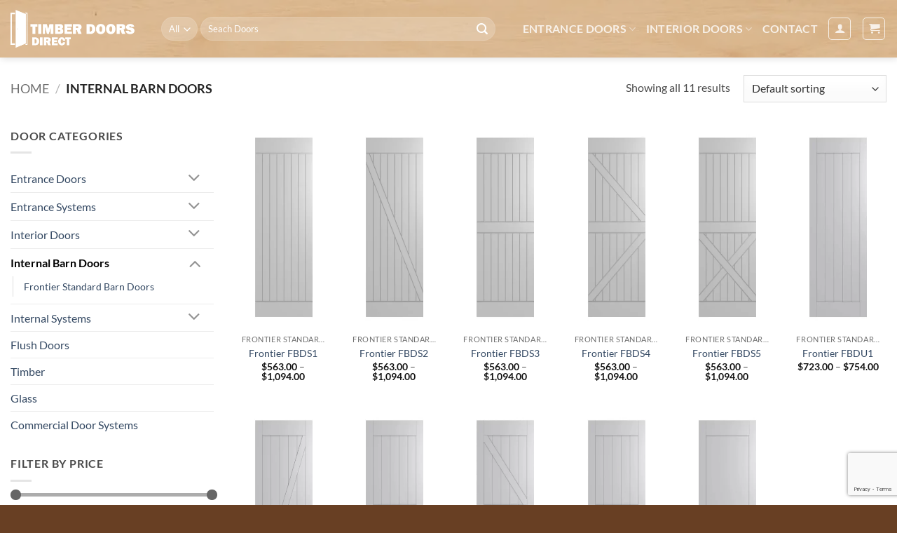

--- FILE ---
content_type: text/html; charset=UTF-8
request_url: https://www.timberdoorsdirect.com.au/doors/internal-barn-doors/
body_size: 24847
content:
<!DOCTYPE html>
<html lang="en-AU" prefix="og: https://ogp.me/ns#" class="loading-site no-js">
<head>
	<meta charset="UTF-8" />
	<link rel="profile" href="http://gmpg.org/xfn/11" />
	<link rel="pingback" href="https://www.timberdoorsdirect.com.au/xmlrpc.php" />

	<script>(function(html){html.className = html.className.replace(/\bno-js\b/,'js')})(document.documentElement);</script>
<meta name="viewport" content="width=device-width, initial-scale=1" />
<!-- Search Engine Optimisation by Rank Math - https://rankmath.com/ -->
<title>Internal Barn Doors &#045; Timber Doors</title>
<meta name="robots" content="follow, index, max-snippet:-1, max-video-preview:-1, max-image-preview:large"/>
<link rel="canonical" href="https://www.timberdoorsdirect.com.au/doors/internal-barn-doors/" />
<meta property="og:locale" content="en_US" />
<meta property="og:type" content="article" />
<meta property="og:title" content="Internal Barn Doors &#045; Timber Doors" />
<meta property="og:url" content="https://www.timberdoorsdirect.com.au/doors/internal-barn-doors/" />
<meta property="og:site_name" content="Timber Doors" />
<meta property="og:image" content="https://www.timberdoorsdirect.com.au/wp-content/uploads/Moulded-Panel-Smooth_ASC_WEB-01-1.jpg" />
<meta property="og:image:secure_url" content="https://www.timberdoorsdirect.com.au/wp-content/uploads/Moulded-Panel-Smooth_ASC_WEB-01-1.jpg" />
<meta property="og:image:width" content="1024" />
<meta property="og:image:height" content="682" />
<meta property="og:image:type" content="image/jpeg" />
<meta name="twitter:card" content="summary_large_image" />
<meta name="twitter:title" content="Internal Barn Doors &#045; Timber Doors" />
<meta name="twitter:image" content="https://www.timberdoorsdirect.com.au/wp-content/uploads/Moulded-Panel-Smooth_ASC_WEB-01-1.jpg" />
<meta name="twitter:label1" content="Products" />
<meta name="twitter:data1" content="11" />
<script type="application/ld+json" class="rank-math-schema">{"@context":"https://schema.org","@graph":[{"@type":"Organization","@id":"https://www.timberdoorsdirect.com.au/#organization","name":"Timber Doors"},{"@type":"WebSite","@id":"https://www.timberdoorsdirect.com.au/#website","url":"https://www.timberdoorsdirect.com.au","name":"Timber Doors","publisher":{"@id":"https://www.timberdoorsdirect.com.au/#organization"},"inLanguage":"en-AU"},{"@type":"BreadcrumbList","@id":"https://www.timberdoorsdirect.com.au/doors/internal-barn-doors/#breadcrumb","itemListElement":[{"@type":"ListItem","position":"1","item":{"@id":"https://www.timberdoorsdirect.com.au","name":"Home"}},{"@type":"ListItem","position":"2","item":{"@id":"https://www.timberdoorsdirect.com.au/doors/internal-barn-doors/","name":"Internal Barn Doors"}}]},{"@type":"CollectionPage","@id":"https://www.timberdoorsdirect.com.au/doors/internal-barn-doors/#webpage","url":"https://www.timberdoorsdirect.com.au/doors/internal-barn-doors/","name":"Internal Barn Doors &#045; Timber Doors","isPartOf":{"@id":"https://www.timberdoorsdirect.com.au/#website"},"inLanguage":"en-AU","breadcrumb":{"@id":"https://www.timberdoorsdirect.com.au/doors/internal-barn-doors/#breadcrumb"}}]}</script>
<!-- /Rank Math WordPress SEO plugin -->

<link rel='dns-prefetch' href='//capi-automation.s3.us-east-2.amazonaws.com' />
<link rel='dns-prefetch' href='//www.googletagmanager.com' />
<link rel='prefetch' href='https://www.timberdoorsdirect.com.au/wp-content/themes/flatsome/assets/js/flatsome.js?ver=e2eddd6c228105dac048' />
<link rel='prefetch' href='https://www.timberdoorsdirect.com.au/wp-content/themes/flatsome/assets/js/chunk.slider.js?ver=3.20.4' />
<link rel='prefetch' href='https://www.timberdoorsdirect.com.au/wp-content/themes/flatsome/assets/js/chunk.popups.js?ver=3.20.4' />
<link rel='prefetch' href='https://www.timberdoorsdirect.com.au/wp-content/themes/flatsome/assets/js/chunk.tooltips.js?ver=3.20.4' />
<link rel='prefetch' href='https://www.timberdoorsdirect.com.au/wp-content/themes/flatsome/assets/js/woocommerce.js?ver=1c9be63d628ff7c3ff4c' />
<link rel="alternate" type="application/rss+xml" title="Timber Doors &raquo; Feed" href="https://www.timberdoorsdirect.com.au/feed/" />
<link rel="alternate" type="application/rss+xml" title="Timber Doors &raquo; Comments Feed" href="https://www.timberdoorsdirect.com.au/comments/feed/" />
<link rel="alternate" type="application/rss+xml" title="Timber Doors &raquo; Internal Barn Doors Category Feed" href="https://www.timberdoorsdirect.com.au/doors/internal-barn-doors/feed/" />
<style id='wp-img-auto-sizes-contain-inline-css' type='text/css'>
img:is([sizes=auto i],[sizes^="auto," i]){contain-intrinsic-size:3000px 1500px}
/*# sourceURL=wp-img-auto-sizes-contain-inline-css */
</style>
<style id='wp-emoji-styles-inline-css' type='text/css'>

	img.wp-smiley, img.emoji {
		display: inline !important;
		border: none !important;
		box-shadow: none !important;
		height: 1em !important;
		width: 1em !important;
		margin: 0 0.07em !important;
		vertical-align: -0.1em !important;
		background: none !important;
		padding: 0 !important;
	}
/*# sourceURL=wp-emoji-styles-inline-css */
</style>
<style id='wp-block-library-inline-css' type='text/css'>
:root{--wp-block-synced-color:#7a00df;--wp-block-synced-color--rgb:122,0,223;--wp-bound-block-color:var(--wp-block-synced-color);--wp-editor-canvas-background:#ddd;--wp-admin-theme-color:#007cba;--wp-admin-theme-color--rgb:0,124,186;--wp-admin-theme-color-darker-10:#006ba1;--wp-admin-theme-color-darker-10--rgb:0,107,160.5;--wp-admin-theme-color-darker-20:#005a87;--wp-admin-theme-color-darker-20--rgb:0,90,135;--wp-admin-border-width-focus:2px}@media (min-resolution:192dpi){:root{--wp-admin-border-width-focus:1.5px}}.wp-element-button{cursor:pointer}:root .has-very-light-gray-background-color{background-color:#eee}:root .has-very-dark-gray-background-color{background-color:#313131}:root .has-very-light-gray-color{color:#eee}:root .has-very-dark-gray-color{color:#313131}:root .has-vivid-green-cyan-to-vivid-cyan-blue-gradient-background{background:linear-gradient(135deg,#00d084,#0693e3)}:root .has-purple-crush-gradient-background{background:linear-gradient(135deg,#34e2e4,#4721fb 50%,#ab1dfe)}:root .has-hazy-dawn-gradient-background{background:linear-gradient(135deg,#faaca8,#dad0ec)}:root .has-subdued-olive-gradient-background{background:linear-gradient(135deg,#fafae1,#67a671)}:root .has-atomic-cream-gradient-background{background:linear-gradient(135deg,#fdd79a,#004a59)}:root .has-nightshade-gradient-background{background:linear-gradient(135deg,#330968,#31cdcf)}:root .has-midnight-gradient-background{background:linear-gradient(135deg,#020381,#2874fc)}:root{--wp--preset--font-size--normal:16px;--wp--preset--font-size--huge:42px}.has-regular-font-size{font-size:1em}.has-larger-font-size{font-size:2.625em}.has-normal-font-size{font-size:var(--wp--preset--font-size--normal)}.has-huge-font-size{font-size:var(--wp--preset--font-size--huge)}.has-text-align-center{text-align:center}.has-text-align-left{text-align:left}.has-text-align-right{text-align:right}.has-fit-text{white-space:nowrap!important}#end-resizable-editor-section{display:none}.aligncenter{clear:both}.items-justified-left{justify-content:flex-start}.items-justified-center{justify-content:center}.items-justified-right{justify-content:flex-end}.items-justified-space-between{justify-content:space-between}.screen-reader-text{border:0;clip-path:inset(50%);height:1px;margin:-1px;overflow:hidden;padding:0;position:absolute;width:1px;word-wrap:normal!important}.screen-reader-text:focus{background-color:#ddd;clip-path:none;color:#444;display:block;font-size:1em;height:auto;left:5px;line-height:normal;padding:15px 23px 14px;text-decoration:none;top:5px;width:auto;z-index:100000}html :where(.has-border-color){border-style:solid}html :where([style*=border-top-color]){border-top-style:solid}html :where([style*=border-right-color]){border-right-style:solid}html :where([style*=border-bottom-color]){border-bottom-style:solid}html :where([style*=border-left-color]){border-left-style:solid}html :where([style*=border-width]){border-style:solid}html :where([style*=border-top-width]){border-top-style:solid}html :where([style*=border-right-width]){border-right-style:solid}html :where([style*=border-bottom-width]){border-bottom-style:solid}html :where([style*=border-left-width]){border-left-style:solid}html :where(img[class*=wp-image-]){height:auto;max-width:100%}:where(figure){margin:0 0 1em}html :where(.is-position-sticky){--wp-admin--admin-bar--position-offset:var(--wp-admin--admin-bar--height,0px)}@media screen and (max-width:600px){html :where(.is-position-sticky){--wp-admin--admin-bar--position-offset:0px}}

/*# sourceURL=wp-block-library-inline-css */
</style><link rel='stylesheet' id='wc-blocks-style-css' href='https://www.timberdoorsdirect.com.au/wp-content/plugins/woocommerce/assets/client/blocks/wc-blocks.css?ver=wc-10.4.3' type='text/css' media='all' />
<style id='global-styles-inline-css' type='text/css'>
:root{--wp--preset--aspect-ratio--square: 1;--wp--preset--aspect-ratio--4-3: 4/3;--wp--preset--aspect-ratio--3-4: 3/4;--wp--preset--aspect-ratio--3-2: 3/2;--wp--preset--aspect-ratio--2-3: 2/3;--wp--preset--aspect-ratio--16-9: 16/9;--wp--preset--aspect-ratio--9-16: 9/16;--wp--preset--color--black: #000000;--wp--preset--color--cyan-bluish-gray: #abb8c3;--wp--preset--color--white: #ffffff;--wp--preset--color--pale-pink: #f78da7;--wp--preset--color--vivid-red: #cf2e2e;--wp--preset--color--luminous-vivid-orange: #ff6900;--wp--preset--color--luminous-vivid-amber: #fcb900;--wp--preset--color--light-green-cyan: #7bdcb5;--wp--preset--color--vivid-green-cyan: #00d084;--wp--preset--color--pale-cyan-blue: #8ed1fc;--wp--preset--color--vivid-cyan-blue: #0693e3;--wp--preset--color--vivid-purple: #9b51e0;--wp--preset--color--primary: #c3a27d;--wp--preset--color--secondary: #C05530;--wp--preset--color--success: #627D47;--wp--preset--color--alert: #b20000;--wp--preset--gradient--vivid-cyan-blue-to-vivid-purple: linear-gradient(135deg,rgb(6,147,227) 0%,rgb(155,81,224) 100%);--wp--preset--gradient--light-green-cyan-to-vivid-green-cyan: linear-gradient(135deg,rgb(122,220,180) 0%,rgb(0,208,130) 100%);--wp--preset--gradient--luminous-vivid-amber-to-luminous-vivid-orange: linear-gradient(135deg,rgb(252,185,0) 0%,rgb(255,105,0) 100%);--wp--preset--gradient--luminous-vivid-orange-to-vivid-red: linear-gradient(135deg,rgb(255,105,0) 0%,rgb(207,46,46) 100%);--wp--preset--gradient--very-light-gray-to-cyan-bluish-gray: linear-gradient(135deg,rgb(238,238,238) 0%,rgb(169,184,195) 100%);--wp--preset--gradient--cool-to-warm-spectrum: linear-gradient(135deg,rgb(74,234,220) 0%,rgb(151,120,209) 20%,rgb(207,42,186) 40%,rgb(238,44,130) 60%,rgb(251,105,98) 80%,rgb(254,248,76) 100%);--wp--preset--gradient--blush-light-purple: linear-gradient(135deg,rgb(255,206,236) 0%,rgb(152,150,240) 100%);--wp--preset--gradient--blush-bordeaux: linear-gradient(135deg,rgb(254,205,165) 0%,rgb(254,45,45) 50%,rgb(107,0,62) 100%);--wp--preset--gradient--luminous-dusk: linear-gradient(135deg,rgb(255,203,112) 0%,rgb(199,81,192) 50%,rgb(65,88,208) 100%);--wp--preset--gradient--pale-ocean: linear-gradient(135deg,rgb(255,245,203) 0%,rgb(182,227,212) 50%,rgb(51,167,181) 100%);--wp--preset--gradient--electric-grass: linear-gradient(135deg,rgb(202,248,128) 0%,rgb(113,206,126) 100%);--wp--preset--gradient--midnight: linear-gradient(135deg,rgb(2,3,129) 0%,rgb(40,116,252) 100%);--wp--preset--font-size--small: 13px;--wp--preset--font-size--medium: 20px;--wp--preset--font-size--large: 36px;--wp--preset--font-size--x-large: 42px;--wp--preset--spacing--20: 0.44rem;--wp--preset--spacing--30: 0.67rem;--wp--preset--spacing--40: 1rem;--wp--preset--spacing--50: 1.5rem;--wp--preset--spacing--60: 2.25rem;--wp--preset--spacing--70: 3.38rem;--wp--preset--spacing--80: 5.06rem;--wp--preset--shadow--natural: 6px 6px 9px rgba(0, 0, 0, 0.2);--wp--preset--shadow--deep: 12px 12px 50px rgba(0, 0, 0, 0.4);--wp--preset--shadow--sharp: 6px 6px 0px rgba(0, 0, 0, 0.2);--wp--preset--shadow--outlined: 6px 6px 0px -3px rgb(255, 255, 255), 6px 6px rgb(0, 0, 0);--wp--preset--shadow--crisp: 6px 6px 0px rgb(0, 0, 0);}:where(body) { margin: 0; }.wp-site-blocks > .alignleft { float: left; margin-right: 2em; }.wp-site-blocks > .alignright { float: right; margin-left: 2em; }.wp-site-blocks > .aligncenter { justify-content: center; margin-left: auto; margin-right: auto; }:where(.is-layout-flex){gap: 0.5em;}:where(.is-layout-grid){gap: 0.5em;}.is-layout-flow > .alignleft{float: left;margin-inline-start: 0;margin-inline-end: 2em;}.is-layout-flow > .alignright{float: right;margin-inline-start: 2em;margin-inline-end: 0;}.is-layout-flow > .aligncenter{margin-left: auto !important;margin-right: auto !important;}.is-layout-constrained > .alignleft{float: left;margin-inline-start: 0;margin-inline-end: 2em;}.is-layout-constrained > .alignright{float: right;margin-inline-start: 2em;margin-inline-end: 0;}.is-layout-constrained > .aligncenter{margin-left: auto !important;margin-right: auto !important;}.is-layout-constrained > :where(:not(.alignleft):not(.alignright):not(.alignfull)){margin-left: auto !important;margin-right: auto !important;}body .is-layout-flex{display: flex;}.is-layout-flex{flex-wrap: wrap;align-items: center;}.is-layout-flex > :is(*, div){margin: 0;}body .is-layout-grid{display: grid;}.is-layout-grid > :is(*, div){margin: 0;}body{padding-top: 0px;padding-right: 0px;padding-bottom: 0px;padding-left: 0px;}a:where(:not(.wp-element-button)){text-decoration: none;}:root :where(.wp-element-button, .wp-block-button__link){background-color: #32373c;border-width: 0;color: #fff;font-family: inherit;font-size: inherit;font-style: inherit;font-weight: inherit;letter-spacing: inherit;line-height: inherit;padding-top: calc(0.667em + 2px);padding-right: calc(1.333em + 2px);padding-bottom: calc(0.667em + 2px);padding-left: calc(1.333em + 2px);text-decoration: none;text-transform: inherit;}.has-black-color{color: var(--wp--preset--color--black) !important;}.has-cyan-bluish-gray-color{color: var(--wp--preset--color--cyan-bluish-gray) !important;}.has-white-color{color: var(--wp--preset--color--white) !important;}.has-pale-pink-color{color: var(--wp--preset--color--pale-pink) !important;}.has-vivid-red-color{color: var(--wp--preset--color--vivid-red) !important;}.has-luminous-vivid-orange-color{color: var(--wp--preset--color--luminous-vivid-orange) !important;}.has-luminous-vivid-amber-color{color: var(--wp--preset--color--luminous-vivid-amber) !important;}.has-light-green-cyan-color{color: var(--wp--preset--color--light-green-cyan) !important;}.has-vivid-green-cyan-color{color: var(--wp--preset--color--vivid-green-cyan) !important;}.has-pale-cyan-blue-color{color: var(--wp--preset--color--pale-cyan-blue) !important;}.has-vivid-cyan-blue-color{color: var(--wp--preset--color--vivid-cyan-blue) !important;}.has-vivid-purple-color{color: var(--wp--preset--color--vivid-purple) !important;}.has-primary-color{color: var(--wp--preset--color--primary) !important;}.has-secondary-color{color: var(--wp--preset--color--secondary) !important;}.has-success-color{color: var(--wp--preset--color--success) !important;}.has-alert-color{color: var(--wp--preset--color--alert) !important;}.has-black-background-color{background-color: var(--wp--preset--color--black) !important;}.has-cyan-bluish-gray-background-color{background-color: var(--wp--preset--color--cyan-bluish-gray) !important;}.has-white-background-color{background-color: var(--wp--preset--color--white) !important;}.has-pale-pink-background-color{background-color: var(--wp--preset--color--pale-pink) !important;}.has-vivid-red-background-color{background-color: var(--wp--preset--color--vivid-red) !important;}.has-luminous-vivid-orange-background-color{background-color: var(--wp--preset--color--luminous-vivid-orange) !important;}.has-luminous-vivid-amber-background-color{background-color: var(--wp--preset--color--luminous-vivid-amber) !important;}.has-light-green-cyan-background-color{background-color: var(--wp--preset--color--light-green-cyan) !important;}.has-vivid-green-cyan-background-color{background-color: var(--wp--preset--color--vivid-green-cyan) !important;}.has-pale-cyan-blue-background-color{background-color: var(--wp--preset--color--pale-cyan-blue) !important;}.has-vivid-cyan-blue-background-color{background-color: var(--wp--preset--color--vivid-cyan-blue) !important;}.has-vivid-purple-background-color{background-color: var(--wp--preset--color--vivid-purple) !important;}.has-primary-background-color{background-color: var(--wp--preset--color--primary) !important;}.has-secondary-background-color{background-color: var(--wp--preset--color--secondary) !important;}.has-success-background-color{background-color: var(--wp--preset--color--success) !important;}.has-alert-background-color{background-color: var(--wp--preset--color--alert) !important;}.has-black-border-color{border-color: var(--wp--preset--color--black) !important;}.has-cyan-bluish-gray-border-color{border-color: var(--wp--preset--color--cyan-bluish-gray) !important;}.has-white-border-color{border-color: var(--wp--preset--color--white) !important;}.has-pale-pink-border-color{border-color: var(--wp--preset--color--pale-pink) !important;}.has-vivid-red-border-color{border-color: var(--wp--preset--color--vivid-red) !important;}.has-luminous-vivid-orange-border-color{border-color: var(--wp--preset--color--luminous-vivid-orange) !important;}.has-luminous-vivid-amber-border-color{border-color: var(--wp--preset--color--luminous-vivid-amber) !important;}.has-light-green-cyan-border-color{border-color: var(--wp--preset--color--light-green-cyan) !important;}.has-vivid-green-cyan-border-color{border-color: var(--wp--preset--color--vivid-green-cyan) !important;}.has-pale-cyan-blue-border-color{border-color: var(--wp--preset--color--pale-cyan-blue) !important;}.has-vivid-cyan-blue-border-color{border-color: var(--wp--preset--color--vivid-cyan-blue) !important;}.has-vivid-purple-border-color{border-color: var(--wp--preset--color--vivid-purple) !important;}.has-primary-border-color{border-color: var(--wp--preset--color--primary) !important;}.has-secondary-border-color{border-color: var(--wp--preset--color--secondary) !important;}.has-success-border-color{border-color: var(--wp--preset--color--success) !important;}.has-alert-border-color{border-color: var(--wp--preset--color--alert) !important;}.has-vivid-cyan-blue-to-vivid-purple-gradient-background{background: var(--wp--preset--gradient--vivid-cyan-blue-to-vivid-purple) !important;}.has-light-green-cyan-to-vivid-green-cyan-gradient-background{background: var(--wp--preset--gradient--light-green-cyan-to-vivid-green-cyan) !important;}.has-luminous-vivid-amber-to-luminous-vivid-orange-gradient-background{background: var(--wp--preset--gradient--luminous-vivid-amber-to-luminous-vivid-orange) !important;}.has-luminous-vivid-orange-to-vivid-red-gradient-background{background: var(--wp--preset--gradient--luminous-vivid-orange-to-vivid-red) !important;}.has-very-light-gray-to-cyan-bluish-gray-gradient-background{background: var(--wp--preset--gradient--very-light-gray-to-cyan-bluish-gray) !important;}.has-cool-to-warm-spectrum-gradient-background{background: var(--wp--preset--gradient--cool-to-warm-spectrum) !important;}.has-blush-light-purple-gradient-background{background: var(--wp--preset--gradient--blush-light-purple) !important;}.has-blush-bordeaux-gradient-background{background: var(--wp--preset--gradient--blush-bordeaux) !important;}.has-luminous-dusk-gradient-background{background: var(--wp--preset--gradient--luminous-dusk) !important;}.has-pale-ocean-gradient-background{background: var(--wp--preset--gradient--pale-ocean) !important;}.has-electric-grass-gradient-background{background: var(--wp--preset--gradient--electric-grass) !important;}.has-midnight-gradient-background{background: var(--wp--preset--gradient--midnight) !important;}.has-small-font-size{font-size: var(--wp--preset--font-size--small) !important;}.has-medium-font-size{font-size: var(--wp--preset--font-size--medium) !important;}.has-large-font-size{font-size: var(--wp--preset--font-size--large) !important;}.has-x-large-font-size{font-size: var(--wp--preset--font-size--x-large) !important;}
/*# sourceURL=global-styles-inline-css */
</style>

<link rel='stylesheet' id='contact-form-7-css' href='https://www.timberdoorsdirect.com.au/wp-content/plugins/contact-form-7/includes/css/styles.css?ver=6.1.4' type='text/css' media='all' />
<style id='woocommerce-inline-inline-css' type='text/css'>
.woocommerce form .form-row .required { visibility: visible; }
/*# sourceURL=woocommerce-inline-inline-css */
</style>
<link rel='stylesheet' id='flatsome-main-css' href='https://www.timberdoorsdirect.com.au/wp-content/themes/flatsome/assets/css/flatsome.css?ver=3.20.4' type='text/css' media='all' />
<style id='flatsome-main-inline-css' type='text/css'>
@font-face {
				font-family: "fl-icons";
				font-display: block;
				src: url(https://www.timberdoorsdirect.com.au/wp-content/themes/flatsome/assets/css/icons/fl-icons.eot?v=3.20.4);
				src:
					url(https://www.timberdoorsdirect.com.au/wp-content/themes/flatsome/assets/css/icons/fl-icons.eot#iefix?v=3.20.4) format("embedded-opentype"),
					url(https://www.timberdoorsdirect.com.au/wp-content/themes/flatsome/assets/css/icons/fl-icons.woff2?v=3.20.4) format("woff2"),
					url(https://www.timberdoorsdirect.com.au/wp-content/themes/flatsome/assets/css/icons/fl-icons.ttf?v=3.20.4) format("truetype"),
					url(https://www.timberdoorsdirect.com.au/wp-content/themes/flatsome/assets/css/icons/fl-icons.woff?v=3.20.4) format("woff"),
					url(https://www.timberdoorsdirect.com.au/wp-content/themes/flatsome/assets/css/icons/fl-icons.svg?v=3.20.4#fl-icons) format("svg");
			}
/*# sourceURL=flatsome-main-inline-css */
</style>
<link rel='stylesheet' id='flatsome-shop-css' href='https://www.timberdoorsdirect.com.au/wp-content/themes/flatsome/assets/css/flatsome-shop.css?ver=3.20.4' type='text/css' media='all' />
<link rel='stylesheet' id='flatsome-style-css' href='https://www.timberdoorsdirect.com.au/wp-content/themes/flatsome-child/style.css?ver=3.0' type='text/css' media='all' />
<script type="text/javascript" src="https://www.timberdoorsdirect.com.au/wp-includes/js/jquery/jquery.min.js?ver=3.7.1" id="jquery-core-js"></script>
<script type="text/javascript" src="https://www.timberdoorsdirect.com.au/wp-includes/js/jquery/jquery-migrate.min.js?ver=3.4.1" id="jquery-migrate-js"></script>
<script type="text/javascript" src="https://www.timberdoorsdirect.com.au/wp-content/plugins/woocommerce/assets/js/jquery-blockui/jquery.blockUI.min.js?ver=2.7.0-wc.10.4.3" id="wc-jquery-blockui-js" data-wp-strategy="defer"></script>
<script type="text/javascript" id="wc-add-to-cart-js-extra">
/* <![CDATA[ */
var wc_add_to_cart_params = {"ajax_url":"/wp-admin/admin-ajax.php","wc_ajax_url":"/?wc-ajax=%%endpoint%%","i18n_view_cart":"View cart","cart_url":"https://www.timberdoorsdirect.com.au/cart/","is_cart":"","cart_redirect_after_add":"no"};
//# sourceURL=wc-add-to-cart-js-extra
/* ]]> */
</script>
<script type="text/javascript" src="https://www.timberdoorsdirect.com.au/wp-content/plugins/woocommerce/assets/js/frontend/add-to-cart.min.js?ver=10.4.3" id="wc-add-to-cart-js" defer="defer" data-wp-strategy="defer"></script>
<script type="text/javascript" src="https://www.timberdoorsdirect.com.au/wp-content/plugins/woocommerce/assets/js/js-cookie/js.cookie.min.js?ver=2.1.4-wc.10.4.3" id="wc-js-cookie-js" data-wp-strategy="defer"></script>

<!-- Google tag (gtag.js) snippet added by Site Kit -->
<!-- Google Analytics snippet added by Site Kit -->
<script type="text/javascript" src="https://www.googletagmanager.com/gtag/js?id=G-971Z5NNMCT" id="google_gtagjs-js" async></script>
<script type="text/javascript" id="google_gtagjs-js-after">
/* <![CDATA[ */
window.dataLayer = window.dataLayer || [];function gtag(){dataLayer.push(arguments);}
gtag("set","linker",{"domains":["www.timberdoorsdirect.com.au"]});
gtag("js", new Date());
gtag("set", "developer_id.dZTNiMT", true);
gtag("config", "G-971Z5NNMCT");
//# sourceURL=google_gtagjs-js-after
/* ]]> */
</script>
<link rel="https://api.w.org/" href="https://www.timberdoorsdirect.com.au/wp-json/" /><link rel="alternate" title="JSON" type="application/json" href="https://www.timberdoorsdirect.com.au/wp-json/wp/v2/product_cat/723" /><link rel="EditURI" type="application/rsd+xml" title="RSD" href="https://www.timberdoorsdirect.com.au/xmlrpc.php?rsd" />
<meta name="generator" content="WordPress 6.9" />
<meta name="generator" content="Site Kit by Google 1.170.0" />
<!-- This website runs the Product Feed PRO for WooCommerce by AdTribes.io plugin - version woocommercesea_option_installed_version -->
<style>div.woocommerce-variation-add-to-cart-disabled { display: none ! important; }</style>	<noscript><style>.woocommerce-product-gallery{ opacity: 1 !important; }</style></noscript>
				<script  type="text/javascript">
				!function(f,b,e,v,n,t,s){if(f.fbq)return;n=f.fbq=function(){n.callMethod?
					n.callMethod.apply(n,arguments):n.queue.push(arguments)};if(!f._fbq)f._fbq=n;
					n.push=n;n.loaded=!0;n.version='2.0';n.queue=[];t=b.createElement(e);t.async=!0;
					t.src=v;s=b.getElementsByTagName(e)[0];s.parentNode.insertBefore(t,s)}(window,
					document,'script','https://connect.facebook.net/en_US/fbevents.js');
			</script>
			<!-- WooCommerce Facebook Integration Begin -->
			<script  type="text/javascript">

				fbq('init', '1487075331705706', {}, {
    "agent": "woocommerce_0-10.4.3-3.5.15"
});

				document.addEventListener( 'DOMContentLoaded', function() {
					// Insert placeholder for events injected when a product is added to the cart through AJAX.
					document.body.insertAdjacentHTML( 'beforeend', '<div class=\"wc-facebook-pixel-event-placeholder\"></div>' );
				}, false );

			</script>
			<!-- WooCommerce Facebook Integration End -->
			
<!-- Google Tag Manager snippet added by Site Kit -->
<script type="text/javascript">
/* <![CDATA[ */

			( function( w, d, s, l, i ) {
				w[l] = w[l] || [];
				w[l].push( {'gtm.start': new Date().getTime(), event: 'gtm.js'} );
				var f = d.getElementsByTagName( s )[0],
					j = d.createElement( s ), dl = l != 'dataLayer' ? '&l=' + l : '';
				j.async = true;
				j.src = 'https://www.googletagmanager.com/gtm.js?id=' + i + dl;
				f.parentNode.insertBefore( j, f );
			} )( window, document, 'script', 'dataLayer', 'GTM-PKGKBN3' );
			
/* ]]> */
</script>

<!-- End Google Tag Manager snippet added by Site Kit -->
<link rel="icon" href="https://www.timberdoorsdirect.com.au/wp-content/uploads/cropped-timberdoors-icon-32x32.png" sizes="32x32" />
<link rel="icon" href="https://www.timberdoorsdirect.com.au/wp-content/uploads/cropped-timberdoors-icon-192x192.png" sizes="192x192" />
<link rel="apple-touch-icon" href="https://www.timberdoorsdirect.com.au/wp-content/uploads/cropped-timberdoors-icon-180x180.png" />
<meta name="msapplication-TileImage" content="https://www.timberdoorsdirect.com.au/wp-content/uploads/cropped-timberdoors-icon-270x270.png" />
<style id="custom-css" type="text/css">:root {--primary-color: #c3a27d;--fs-color-primary: #c3a27d;--fs-color-secondary: #C05530;--fs-color-success: #627D47;--fs-color-alert: #b20000;--fs-color-base: #4a4a4a;--fs-experimental-link-color: #334862;--fs-experimental-link-color-hover: #111;}.tooltipster-base {--tooltip-color: #fff;--tooltip-bg-color: #000;}.off-canvas-right .mfp-content, .off-canvas-left .mfp-content {--drawer-width: 300px;}.off-canvas .mfp-content.off-canvas-cart {--drawer-width: 360px;}.container-width, .full-width .ubermenu-nav, .container, .row{max-width: 1370px}.row.row-collapse{max-width: 1340px}.row.row-small{max-width: 1362.5px}.row.row-large{max-width: 1400px}.header-main{height: 82px}#logo img{max-height: 82px}#logo{width:185px;}#logo img{padding:14px 0;}.header-bottom{min-height: 10px}.header-top{min-height: 20px}.transparent .header-main{height: 127px}.transparent #logo img{max-height: 127px}.has-transparent + .page-title:first-of-type,.has-transparent + #main > .page-title,.has-transparent + #main > div > .page-title,.has-transparent + #main .page-header-wrapper:first-of-type .page-title{padding-top: 177px;}.header.show-on-scroll,.stuck .header-main{height:59px!important}.stuck #logo img{max-height: 59px!important}.search-form{ width: 93%;}.header-bg-color {background-color: rgba(193,142,83,0.52)}.header-bg-image {background-image: url('https://www.timberdoorsdirect.com.au/wp-content/uploads/wood-bg.jpg');}.header-bg-image {background-repeat: repeat-x;}.header-bottom {background-color: rgba(241,241,241,0)}.header-main .nav > li > a{line-height: 20px }.header-bottom-nav > li > a{line-height: 16px }@media (max-width: 549px) {.header-main{height: 70px}#logo img{max-height: 70px}}.nav-dropdown-has-arrow li.has-dropdown:after{border-bottom-color: #ad865a;}.nav .nav-dropdown{background-color: #ad865a}body{font-family: Lato, sans-serif;}body {font-weight: 400;font-style: normal;}.nav > li > a {font-family: Lato, sans-serif;}.mobile-sidebar-levels-2 .nav > li > ul > li > a {font-family: Lato, sans-serif;}.nav > li > a,.mobile-sidebar-levels-2 .nav > li > ul > li > a {font-weight: 700;font-style: normal;}h1,h2,h3,h4,h5,h6,.heading-font, .off-canvas-center .nav-sidebar.nav-vertical > li > a{font-family: Lato, sans-serif;}h1,h2,h3,h4,h5,h6,.heading-font,.banner h1,.banner h2 {font-weight: 700;font-style: normal;}.alt-font{font-family: "Dancing Script", sans-serif;}.alt-font {font-weight: 400!important;font-style: normal!important;}@media screen and (min-width: 550px){.products .box-vertical .box-image{min-width: 300px!important;width: 300px!important;}}.footer-1{background-color: #e0e0e0}.absolute-footer, html{background-color: #683f23}.nav-vertical-fly-out > li + li {border-top-width: 1px; border-top-style: solid;}.label-new.menu-item > a:after{content:"New";}.label-hot.menu-item > a:after{content:"Hot";}.label-sale.menu-item > a:after{content:"Sale";}.label-popular.menu-item > a:after{content:"Popular";}</style>		<style type="text/css" id="wp-custom-css">
			.back-image, .size-woocommerce_thumbnail {max-height:286px!important;min-height:286px!important;}
.wp-post-image{max-height:608px!important;}		</style>
		<style id="kirki-inline-styles">/* latin-ext */
@font-face {
  font-family: 'Lato';
  font-style: normal;
  font-weight: 400;
  font-display: swap;
  src: url(https://www.timberdoorsdirect.com.au/wp-content/fonts/lato/S6uyw4BMUTPHjxAwXjeu.woff2) format('woff2');
  unicode-range: U+0100-02BA, U+02BD-02C5, U+02C7-02CC, U+02CE-02D7, U+02DD-02FF, U+0304, U+0308, U+0329, U+1D00-1DBF, U+1E00-1E9F, U+1EF2-1EFF, U+2020, U+20A0-20AB, U+20AD-20C0, U+2113, U+2C60-2C7F, U+A720-A7FF;
}
/* latin */
@font-face {
  font-family: 'Lato';
  font-style: normal;
  font-weight: 400;
  font-display: swap;
  src: url(https://www.timberdoorsdirect.com.au/wp-content/fonts/lato/S6uyw4BMUTPHjx4wXg.woff2) format('woff2');
  unicode-range: U+0000-00FF, U+0131, U+0152-0153, U+02BB-02BC, U+02C6, U+02DA, U+02DC, U+0304, U+0308, U+0329, U+2000-206F, U+20AC, U+2122, U+2191, U+2193, U+2212, U+2215, U+FEFF, U+FFFD;
}
/* latin-ext */
@font-face {
  font-family: 'Lato';
  font-style: normal;
  font-weight: 700;
  font-display: swap;
  src: url(https://www.timberdoorsdirect.com.au/wp-content/fonts/lato/S6u9w4BMUTPHh6UVSwaPGR_p.woff2) format('woff2');
  unicode-range: U+0100-02BA, U+02BD-02C5, U+02C7-02CC, U+02CE-02D7, U+02DD-02FF, U+0304, U+0308, U+0329, U+1D00-1DBF, U+1E00-1E9F, U+1EF2-1EFF, U+2020, U+20A0-20AB, U+20AD-20C0, U+2113, U+2C60-2C7F, U+A720-A7FF;
}
/* latin */
@font-face {
  font-family: 'Lato';
  font-style: normal;
  font-weight: 700;
  font-display: swap;
  src: url(https://www.timberdoorsdirect.com.au/wp-content/fonts/lato/S6u9w4BMUTPHh6UVSwiPGQ.woff2) format('woff2');
  unicode-range: U+0000-00FF, U+0131, U+0152-0153, U+02BB-02BC, U+02C6, U+02DA, U+02DC, U+0304, U+0308, U+0329, U+2000-206F, U+20AC, U+2122, U+2191, U+2193, U+2212, U+2215, U+FEFF, U+FFFD;
}/* vietnamese */
@font-face {
  font-family: 'Dancing Script';
  font-style: normal;
  font-weight: 400;
  font-display: swap;
  src: url(https://www.timberdoorsdirect.com.au/wp-content/fonts/dancing-script/If2cXTr6YS-zF4S-kcSWSVi_sxjsohD9F50Ruu7BMSo3Rep8ltA.woff2) format('woff2');
  unicode-range: U+0102-0103, U+0110-0111, U+0128-0129, U+0168-0169, U+01A0-01A1, U+01AF-01B0, U+0300-0301, U+0303-0304, U+0308-0309, U+0323, U+0329, U+1EA0-1EF9, U+20AB;
}
/* latin-ext */
@font-face {
  font-family: 'Dancing Script';
  font-style: normal;
  font-weight: 400;
  font-display: swap;
  src: url(https://www.timberdoorsdirect.com.au/wp-content/fonts/dancing-script/If2cXTr6YS-zF4S-kcSWSVi_sxjsohD9F50Ruu7BMSo3ROp8ltA.woff2) format('woff2');
  unicode-range: U+0100-02BA, U+02BD-02C5, U+02C7-02CC, U+02CE-02D7, U+02DD-02FF, U+0304, U+0308, U+0329, U+1D00-1DBF, U+1E00-1E9F, U+1EF2-1EFF, U+2020, U+20A0-20AB, U+20AD-20C0, U+2113, U+2C60-2C7F, U+A720-A7FF;
}
/* latin */
@font-face {
  font-family: 'Dancing Script';
  font-style: normal;
  font-weight: 400;
  font-display: swap;
  src: url(https://www.timberdoorsdirect.com.au/wp-content/fonts/dancing-script/If2cXTr6YS-zF4S-kcSWSVi_sxjsohD9F50Ruu7BMSo3Sup8.woff2) format('woff2');
  unicode-range: U+0000-00FF, U+0131, U+0152-0153, U+02BB-02BC, U+02C6, U+02DA, U+02DC, U+0304, U+0308, U+0329, U+2000-206F, U+20AC, U+2122, U+2191, U+2193, U+2212, U+2215, U+FEFF, U+FFFD;
}</style><link rel='stylesheet' id='wc-stripe-blocks-checkout-style-css' href='https://www.timberdoorsdirect.com.au/wp-content/plugins/woocommerce-gateway-stripe/build/upe-blocks.css?ver=5149cca93b0373758856' type='text/css' media='all' />
<link rel='stylesheet' id='dashicons-css' href='https://www.timberdoorsdirect.com.au/wp-includes/css/dashicons.min.css?ver=6.9' type='text/css' media='all' />
<link rel='stylesheet' id='wordfence-ls-login-css' href='https://www.timberdoorsdirect.com.au/wp-content/plugins/wordfence/modules/login-security/css/login.1766263234.css?ver=1.1.15' type='text/css' media='all' />
</head>

<body class="archive tax-product_cat term-internal-barn-doors term-723 wp-theme-flatsome wp-child-theme-flatsome-child theme-flatsome woocommerce woocommerce-page woocommerce-no-js header-shadow lightbox nav-dropdown-has-arrow nav-dropdown-has-shadow nav-dropdown-has-border">

		<!-- Google Tag Manager (noscript) snippet added by Site Kit -->
		<noscript>
			<iframe src="https://www.googletagmanager.com/ns.html?id=GTM-PKGKBN3" height="0" width="0" style="display:none;visibility:hidden"></iframe>
		</noscript>
		<!-- End Google Tag Manager (noscript) snippet added by Site Kit -->
		
<a class="skip-link screen-reader-text" href="#main">Skip to content</a>

<div id="wrapper">

	
	<header id="header" class="header has-sticky sticky-jump">
		<div class="header-wrapper">
			<div id="masthead" class="header-main nav-dark">
      <div class="header-inner flex-row container logo-left medium-logo-center" role="navigation">

          <!-- Logo -->
          <div id="logo" class="flex-col logo">
            
<!-- Header logo -->
<a href="https://www.timberdoorsdirect.com.au/" title="Timber Doors" rel="home">
		<img width="300" height="92" src="https://www.timberdoorsdirect.com.au/wp-content/uploads/2022/05/timberdoorsdirect-logo2.png" class="header_logo header-logo" alt="Timber Doors"/><img  width="300" height="92" src="https://www.timberdoorsdirect.com.au/wp-content/uploads/2022/05/timberdoorsdirect-logo2.png" class="header-logo-dark" alt="Timber Doors"/></a>
          </div>

          <!-- Mobile Left Elements -->
          <div class="flex-col show-for-medium flex-left">
            <ul class="mobile-nav nav nav-left ">
              <li class="nav-icon has-icon">
			<a href="#" class="is-small" data-open="#main-menu" data-pos="left" data-bg="main-menu-overlay" role="button" aria-label="Menu" aria-controls="main-menu" aria-expanded="false" aria-haspopup="dialog" data-flatsome-role-button>
			<i class="icon-menu" aria-hidden="true"></i>					</a>
	</li>
            </ul>
          </div>

          <!-- Left Elements -->
          <div class="flex-col hide-for-medium flex-left
            flex-grow">
            <ul class="header-nav header-nav-main nav nav-left  nav-line-grow nav-size-large nav-uppercase" >
              <li class="header-search-form search-form html relative has-icon">
	<div class="header-search-form-wrapper">
		<div class="searchform-wrapper ux-search-box relative form-flat is-normal"><form role="search" method="get" class="searchform" action="https://www.timberdoorsdirect.com.au/">
	<div class="flex-row relative">
					<div class="flex-col search-form-categories">
				<select class="search_categories resize-select mb-0" name="product_cat"><option value="" selected='selected'>All</option><option value="commercial-door-systems">Commercial Door Systems</option><option value="entrance-doors">Entrance Doors</option><option value="entrance-systems">Entrance Systems</option><option value="flush-doors">Flush Doors</option><option value="glass">Glass</option><option value="interior-doors">Interior Doors</option><option value="internal-barn-doors">Internal Barn Doors</option><option value="internal-systems">Internal Systems</option><option value="timber">Timber</option></select>			</div>
						<div class="flex-col flex-grow">
			<label class="screen-reader-text" for="woocommerce-product-search-field-0">Search for:</label>
			<input type="search" id="woocommerce-product-search-field-0" class="search-field mb-0" placeholder="Seach Doors" value="" name="s" />
			<input type="hidden" name="post_type" value="product" />
					</div>
		<div class="flex-col">
			<button type="submit" value="Search" class="ux-search-submit submit-button secondary button  icon mb-0" aria-label="Submit">
				<i class="icon-search" aria-hidden="true"></i>			</button>
		</div>
	</div>
	<div class="live-search-results text-left z-top"></div>
</form>
</div>	</div>
</li>
            </ul>
          </div>

          <!-- Right Elements -->
          <div class="flex-col hide-for-medium flex-right">
            <ul class="header-nav header-nav-main nav nav-right  nav-line-grow nav-size-large nav-uppercase">
              <li id="menu-item-11840" class="menu-item menu-item-type-taxonomy menu-item-object-product_cat menu-item-has-children menu-item-11840 menu-item-design-default has-dropdown"><a href="https://www.timberdoorsdirect.com.au/doors/entrance-doors/" class="nav-top-link" aria-expanded="false" aria-haspopup="menu">Entrance Doors<i class="icon-angle-down" aria-hidden="true"></i></a>
<ul class="sub-menu nav-dropdown nav-dropdown-simple dark">
	<li id="menu-item-11855" class="menu-item menu-item-type-taxonomy menu-item-object-product_cat menu-item-11855"><a href="https://www.timberdoorsdirect.com.au/doors/entrance-doors/bushfire-resistant-door/">Bushfire Resistant Door</a></li>
	<li id="menu-item-11857" class="menu-item menu-item-type-taxonomy menu-item-object-product_cat menu-item-11857"><a href="https://www.timberdoorsdirect.com.au/doors/entrance-doors/carringbush-range/">Carringbush Range</a></li>
	<li id="menu-item-11858" class="menu-item menu-item-type-taxonomy menu-item-object-product_cat menu-item-11858"><a href="https://www.timberdoorsdirect.com.au/doors/entrance-doors/glass-opening-range/">Glass Opening Range</a></li>
	<li id="menu-item-11859" class="menu-item menu-item-type-taxonomy menu-item-object-product_cat menu-item-11859"><a href="https://www.timberdoorsdirect.com.au/doors/entrance-doors/illusion-range/">Illusion Range</a></li>
	<li id="menu-item-11860" class="menu-item menu-item-type-taxonomy menu-item-object-product_cat menu-item-11860"><a href="https://www.timberdoorsdirect.com.au/doors/entrance-doors/joinery-range/">Joinery Range</a></li>
	<li id="menu-item-11862" class="menu-item menu-item-type-taxonomy menu-item-object-product_cat menu-item-11862"><a href="https://www.timberdoorsdirect.com.au/doors/entrance-doors/linear-range/">Linear Range</a></li>
	<li id="menu-item-11863" class="menu-item menu-item-type-taxonomy menu-item-object-product_cat menu-item-11863"><a href="https://www.timberdoorsdirect.com.au/doors/entrance-doors/newington-range/">Newington Range</a></li>
	<li id="menu-item-11864" class="menu-item menu-item-type-taxonomy menu-item-object-product_cat menu-item-11864"><a href="https://www.timberdoorsdirect.com.au/doors/entrance-doors/nexus-range/">Nexus Range</a></li>
	<li id="menu-item-11865" class="menu-item menu-item-type-taxonomy menu-item-object-product_cat menu-item-11865"><a href="https://www.timberdoorsdirect.com.au/doors/entrance-doors/regency-range/">Regency Range</a></li>
	<li id="menu-item-11866" class="menu-item menu-item-type-taxonomy menu-item-object-product_cat menu-item-11866"><a href="https://www.timberdoorsdirect.com.au/doors/entrance-doors/savoy-range/">Savoy Range</a></li>
	<li id="menu-item-11868" class="menu-item menu-item-type-taxonomy menu-item-object-product_cat menu-item-11868"><a href="https://www.timberdoorsdirect.com.au/doors/entrance-doors/vaucluse-premier/">Vaucluse Premier</a></li>
	<li id="menu-item-11869" class="menu-item menu-item-type-taxonomy menu-item-object-product_cat menu-item-11869"><a href="https://www.timberdoorsdirect.com.au/doors/entrance-doors/vaucluse-range/">Vaucluse Range</a></li>
	<li id="menu-item-11871" class="menu-item menu-item-type-taxonomy menu-item-object-product_cat menu-item-11871"><a href="https://www.timberdoorsdirect.com.au/doors/entrance-doors/verve-range/">Verve Range</a></li>
</ul>
</li>
<li id="menu-item-11852" class="menu-item menu-item-type-taxonomy menu-item-object-product_cat menu-item-has-children menu-item-11852 menu-item-design-default has-dropdown"><a href="https://www.timberdoorsdirect.com.au/doors/interior-doors/" class="nav-top-link" aria-expanded="false" aria-haspopup="menu">Interior Doors<i class="icon-angle-down" aria-hidden="true"></i></a>
<ul class="sub-menu nav-dropdown nav-dropdown-simple dark">
	<li id="menu-item-11872" class="menu-item menu-item-type-taxonomy menu-item-object-product_cat menu-item-11872"><a href="https://www.timberdoorsdirect.com.au/doors/interior-doors/accent-range/">Accent Range</a></li>
	<li id="menu-item-11873" class="menu-item menu-item-type-taxonomy menu-item-object-product_cat menu-item-11873"><a href="https://www.timberdoorsdirect.com.au/doors/interior-doors/hampton-collection/">Hampton Collection</a></li>
	<li id="menu-item-11874" class="menu-item menu-item-type-taxonomy menu-item-object-product_cat menu-item-11874"><a href="https://www.timberdoorsdirect.com.au/doors/interior-doors/humecraft-range/">Humecraft Range</a></li>
	<li id="menu-item-11875" class="menu-item menu-item-type-taxonomy menu-item-object-product_cat menu-item-11875"><a href="https://www.timberdoorsdirect.com.au/doors/interior-doors/joinery-internal/">Joinery Internal</a></li>
	<li id="menu-item-11876" class="menu-item menu-item-type-taxonomy menu-item-object-product_cat menu-item-11876"><a href="https://www.timberdoorsdirect.com.au/doors/interior-doors/linear-internal/">Linear Internal</a></li>
	<li id="menu-item-11877" class="menu-item menu-item-type-taxonomy menu-item-object-product_cat menu-item-11877"><a href="https://www.timberdoorsdirect.com.au/doors/interior-doors/moulded-panel-range/">Moulded Panel Range</a></li>
	<li id="menu-item-11879" class="menu-item menu-item-type-taxonomy menu-item-object-product_cat menu-item-11879"><a href="https://www.timberdoorsdirect.com.au/doors/interior-doors/sorrento-range/">Sorrento Range</a></li>
	<li id="menu-item-11880" class="menu-item menu-item-type-taxonomy menu-item-object-product_cat menu-item-11880"><a href="https://www.timberdoorsdirect.com.au/doors/interior-doors/strata-range/">Strata Range</a></li>
</ul>
</li>
<li id="menu-item-11906" class="menu-item menu-item-type-post_type menu-item-object-page menu-item-11906 menu-item-design-default"><a href="https://www.timberdoorsdirect.com.au/contact/" class="nav-top-link">Contact</a></li>

<li class="account-item has-icon">
<div class="header-button">
	<a href="https://www.timberdoorsdirect.com.au/my-account/" class="nav-top-link nav-top-not-logged-in icon button round is-outline is-small icon button round is-outline is-small" title="Login" role="button" data-open="#login-form-popup" aria-label="Login" aria-controls="login-form-popup" aria-expanded="false" aria-haspopup="dialog" data-flatsome-role-button>
		<i class="icon-user" aria-hidden="true"></i>	</a>


</div>

</li>
<li class="cart-item has-icon has-dropdown">
<div class="header-button">
<a href="https://www.timberdoorsdirect.com.au/cart/" class="header-cart-link nav-top-link icon button round is-outline is-small" title="Cart" aria-label="View cart" aria-expanded="false" aria-haspopup="true" role="button" data-flatsome-role-button>


    <i class="icon-shopping-cart" aria-hidden="true" data-icon-label="0"></i>  </a>
</div>
 <ul class="nav-dropdown nav-dropdown-simple dark">
    <li class="html widget_shopping_cart">
      <div class="widget_shopping_cart_content">
        

	<div class="ux-mini-cart-empty flex flex-row-col text-center pt pb">
				<div class="ux-mini-cart-empty-icon">
			<svg aria-hidden="true" xmlns="http://www.w3.org/2000/svg" viewBox="0 0 17 19" style="opacity:.1;height:80px;">
				<path d="M8.5 0C6.7 0 5.3 1.2 5.3 2.7v2H2.1c-.3 0-.6.3-.7.7L0 18.2c0 .4.2.8.6.8h15.7c.4 0 .7-.3.7-.7v-.1L15.6 5.4c0-.3-.3-.6-.7-.6h-3.2v-2c0-1.6-1.4-2.8-3.2-2.8zM6.7 2.7c0-.8.8-1.4 1.8-1.4s1.8.6 1.8 1.4v2H6.7v-2zm7.5 3.4 1.3 11.5h-14L2.8 6.1h2.5v1.4c0 .4.3.7.7.7.4 0 .7-.3.7-.7V6.1h3.5v1.4c0 .4.3.7.7.7s.7-.3.7-.7V6.1h2.6z" fill-rule="evenodd" clip-rule="evenodd" fill="currentColor"></path>
			</svg>
		</div>
				<p class="woocommerce-mini-cart__empty-message empty">No products in the cart.</p>
					<p class="return-to-shop">
				<a class="button primary wc-backward" href="https://www.timberdoorsdirect.com.au/shop/">
					Return to shop				</a>
			</p>
				</div>


      </div>
    </li>
     </ul>

</li>
            </ul>
          </div>

          <!-- Mobile Right Elements -->
          <div class="flex-col show-for-medium flex-right">
            <ul class="mobile-nav nav nav-right ">
              <li class="cart-item has-icon">

<div class="header-button">
		<a href="https://www.timberdoorsdirect.com.au/cart/" class="header-cart-link nav-top-link icon button round is-outline is-small off-canvas-toggle" title="Cart" aria-label="View cart" aria-expanded="false" aria-haspopup="dialog" role="button" data-open="#cart-popup" data-class="off-canvas-cart" data-pos="right" aria-controls="cart-popup" data-flatsome-role-button>

  	<i class="icon-shopping-cart" aria-hidden="true" data-icon-label="0"></i>  </a>
</div>

  <!-- Cart Sidebar Popup -->
  <div id="cart-popup" class="mfp-hide">
  <div class="cart-popup-inner inner-padding cart-popup-inner--sticky">
      <div class="cart-popup-title text-center">
          <span class="heading-font uppercase">Cart</span>
          <div class="is-divider"></div>
      </div>
	  <div class="widget_shopping_cart">
		  <div class="widget_shopping_cart_content">
			  

	<div class="ux-mini-cart-empty flex flex-row-col text-center pt pb">
				<div class="ux-mini-cart-empty-icon">
			<svg aria-hidden="true" xmlns="http://www.w3.org/2000/svg" viewBox="0 0 17 19" style="opacity:.1;height:80px;">
				<path d="M8.5 0C6.7 0 5.3 1.2 5.3 2.7v2H2.1c-.3 0-.6.3-.7.7L0 18.2c0 .4.2.8.6.8h15.7c.4 0 .7-.3.7-.7v-.1L15.6 5.4c0-.3-.3-.6-.7-.6h-3.2v-2c0-1.6-1.4-2.8-3.2-2.8zM6.7 2.7c0-.8.8-1.4 1.8-1.4s1.8.6 1.8 1.4v2H6.7v-2zm7.5 3.4 1.3 11.5h-14L2.8 6.1h2.5v1.4c0 .4.3.7.7.7.4 0 .7-.3.7-.7V6.1h3.5v1.4c0 .4.3.7.7.7s.7-.3.7-.7V6.1h2.6z" fill-rule="evenodd" clip-rule="evenodd" fill="currentColor"></path>
			</svg>
		</div>
				<p class="woocommerce-mini-cart__empty-message empty">No products in the cart.</p>
					<p class="return-to-shop">
				<a class="button primary wc-backward" href="https://www.timberdoorsdirect.com.au/shop/">
					Return to shop				</a>
			</p>
				</div>


		  </div>
	  </div>
               </div>
  </div>

</li>
            </ul>
          </div>

      </div>

      </div>
<div id="wide-nav" class="header-bottom wide-nav nav-dark show-for-medium">
    <div class="flex-row container">

            
            
            
                          <div class="flex-col show-for-medium flex-grow">
                  <ul class="nav header-bottom-nav nav-center mobile-nav  nav-box nav-uppercase">
                      <li class="html header-button-1">
	<div class="header-button">
		<a href="#requestquote" class="button primary is-xsmall" style="border-radius:99px;">
		<span>Quote</span>
	</a>
	</div>
</li>
                  </ul>
              </div>
            
    </div>
</div>

<div class="header-bg-container fill"><div class="header-bg-image fill"></div><div class="header-bg-color fill"></div></div>		</div>
	</header>

	<div class="shop-page-title category-page-title page-title ">
	<div class="page-title-inner flex-row  medium-flex-wrap container">
		<div class="flex-col flex-grow medium-text-center">
			<div class="is-large">
	<nav class="woocommerce-breadcrumb breadcrumbs uppercase" aria-label="Breadcrumb"><a href="https://www.timberdoorsdirect.com.au">Home</a> <span class="divider">&#47;</span> Internal Barn Doors</nav></div>
<div class="category-filtering category-filter-row show-for-medium">
	<a href="#" data-open="#shop-sidebar" data-pos="left" class="filter-button uppercase plain" role="button" aria-controls="shop-sidebar" aria-expanded="false" aria-haspopup="dialog" data-visible-after="true" data-flatsome-role-button>
		<i class="icon-equalizer" aria-hidden="true"></i>		<strong>Filter</strong>
	</a>
	<div class="inline-block">
			</div>
</div>
		</div>
		<div class="flex-col medium-text-center">
				<p class="woocommerce-result-count hide-for-medium" role="alert" aria-relevant="all" >
		Showing all 11 results	</p>
	<form class="woocommerce-ordering" method="get">
		<select
		name="orderby"
		class="orderby"
					aria-label="Shop order"
			>
					<option value="menu_order"  selected='selected'>Default sorting</option>
					<option value="popularity" >Sort by popularity</option>
					<option value="rating" >Sort by average rating</option>
					<option value="date" >Sort by latest</option>
					<option value="price" >Sort by price: low to high</option>
					<option value="price-desc" >Sort by price: high to low</option>
			</select>
	<input type="hidden" name="paged" value="1" />
	</form>
		</div>
	</div>
</div>

	<main id="main" class="">
<div class="row category-page-row">

		<div class="col large-3 hide-for-medium ">
			<div class="is-sticky-column" data-sticky-mode="javascript"><div class="is-sticky-column__inner">			<div id="shop-sidebar" class="sidebar-inner col-inner">
				<aside id="woocommerce_product_categories-2" class="widget woocommerce widget_product_categories"><span class="widget-title shop-sidebar">Door categories</span><div class="is-divider small"></div><ul class="product-categories"><li class="cat-item cat-item-686 cat-parent"><a href="https://www.timberdoorsdirect.com.au/doors/entrance-doors/">Entrance Doors</a><ul class='children'>
<li class="cat-item cat-item-716"><a href="https://www.timberdoorsdirect.com.au/doors/entrance-doors/bushfire-resistant-door/">Bushfire Resistant Door</a></li>
<li class="cat-item cat-item-740"><a href="https://www.timberdoorsdirect.com.au/doors/entrance-doors/bushfire-resistant-frames/">Bushfire Resistant Frames</a></li>
<li class="cat-item cat-item-732"><a href="https://www.timberdoorsdirect.com.au/doors/entrance-doors/haven-range/">Haven Range</a></li>
<li class="cat-item cat-item-694"><a href="https://www.timberdoorsdirect.com.au/doors/entrance-doors/carringbush-range/">Carringbush Range</a></li>
<li class="cat-item cat-item-698"><a href="https://www.timberdoorsdirect.com.au/doors/entrance-doors/linear-range/">Linear Range</a></li>
<li class="cat-item cat-item-697"><a href="https://www.timberdoorsdirect.com.au/doors/entrance-doors/savoy-range/">Savoy Range</a></li>
<li class="cat-item cat-item-700"><a href="https://www.timberdoorsdirect.com.au/doors/entrance-doors/vaucluse-range/">Vaucluse Range</a></li>
<li class="cat-item cat-item-704"><a href="https://www.timberdoorsdirect.com.au/doors/entrance-doors/nexus-range/">Nexus Range</a></li>
<li class="cat-item cat-item-706"><a href="https://www.timberdoorsdirect.com.au/doors/entrance-doors/vaucluse-premier/">Vaucluse Premier</a></li>
<li class="cat-item cat-item-709"><a href="https://www.timberdoorsdirect.com.au/doors/entrance-doors/regency-range/">Regency Range</a></li>
<li class="cat-item cat-item-710"><a href="https://www.timberdoorsdirect.com.au/doors/entrance-doors/newington-range/">Newington Range</a></li>
<li class="cat-item cat-item-712"><a href="https://www.timberdoorsdirect.com.au/doors/entrance-doors/glass-opening-range/">Glass Opening Range</a></li>
<li class="cat-item cat-item-713"><a href="https://www.timberdoorsdirect.com.au/doors/entrance-doors/illusion-range/">Illusion Range</a></li>
<li class="cat-item cat-item-714"><a href="https://www.timberdoorsdirect.com.au/doors/entrance-doors/joinery-range/">Joinery Range</a></li>
<li class="cat-item cat-item-715"><a href="https://www.timberdoorsdirect.com.au/doors/entrance-doors/verve-range/">Verve Range</a></li>
</ul>
</li>
<li class="cat-item cat-item-741 cat-parent"><a href="https://www.timberdoorsdirect.com.au/doors/entrance-systems/">Entrance Systems</a><ul class='children'>
<li class="cat-item cat-item-745"><a href="https://www.timberdoorsdirect.com.au/doors/entrance-systems/alfresco-multifold/">Alfresco Multifold</a></li>
<li class="cat-item cat-item-744"><a href="https://www.timberdoorsdirect.com.au/doors/entrance-systems/pivot-frames/">Pivot Frames</a></li>
<li class="cat-item cat-item-742"><a href="https://www.timberdoorsdirect.com.au/doors/entrance-systems/standard-frames/">Standard Frames</a></li>
<li class="cat-item cat-item-743"><a href="https://www.timberdoorsdirect.com.au/doors/entrance-systems/weatherguard-frames/">Weatherguard Frames</a></li>
</ul>
</li>
<li class="cat-item cat-item-687 cat-parent"><a href="https://www.timberdoorsdirect.com.au/doors/interior-doors/">Interior Doors</a><ul class='children'>
<li class="cat-item cat-item-691"><a href="https://www.timberdoorsdirect.com.au/doors/interior-doors/accent-range/">Accent Range</a></li>
<li class="cat-item cat-item-693"><a href="https://www.timberdoorsdirect.com.au/doors/interior-doors/humecraft-range/">Humecraft Range</a></li>
<li class="cat-item cat-item-695"><a href="https://www.timberdoorsdirect.com.au/doors/interior-doors/moulded-panel-range/">Moulded Panel Range</a></li>
<li class="cat-item cat-item-696"><a href="https://www.timberdoorsdirect.com.au/doors/interior-doors/sorrento-range/">Sorrento Range</a></li>
<li class="cat-item cat-item-699"><a href="https://www.timberdoorsdirect.com.au/doors/interior-doors/joinery-internal/">Joinery Internal</a></li>
<li class="cat-item cat-item-702"><a href="https://www.timberdoorsdirect.com.au/doors/interior-doors/linear-internal/">Linear Internal</a></li>
<li class="cat-item cat-item-703"><a href="https://www.timberdoorsdirect.com.au/doors/interior-doors/strata-range/">Strata Range</a></li>
<li class="cat-item cat-item-707"><a href="https://www.timberdoorsdirect.com.au/doors/interior-doors/hampton-collection/">Hampton Collection</a></li>
</ul>
</li>
<li class="cat-item cat-item-723 current-cat cat-parent"><a href="https://www.timberdoorsdirect.com.au/doors/internal-barn-doors/">Internal Barn Doors</a><ul class='children'>
<li class="cat-item cat-item-724"><a href="https://www.timberdoorsdirect.com.au/doors/internal-barn-doors/frontier-standard-barn-doors/">Frontier Standard Barn Doors</a></li>
</ul>
</li>
<li class="cat-item cat-item-733 cat-parent"><a href="https://www.timberdoorsdirect.com.au/doors/internal-systems/">Internal Systems</a><ul class='children'>
<li class="cat-item cat-item-735"><a href="https://www.timberdoorsdirect.com.au/doors/internal-systems/bi-fold-range/">Bi Fold Range</a></li>
<li class="cat-item cat-item-739"><a href="https://www.timberdoorsdirect.com.au/doors/internal-systems/cavity-units/">Cavity Units</a></li>
<li class="cat-item cat-item-734"><a href="https://www.timberdoorsdirect.com.au/doors/internal-systems/multi-fold-range/">Multi Fold Range</a></li>
<li class="cat-item cat-item-738"><a href="https://www.timberdoorsdirect.com.au/doors/internal-systems/prehung/">Prehung</a></li>
<li class="cat-item cat-item-737"><a href="https://www.timberdoorsdirect.com.au/doors/internal-systems/smartrobe/">Smartrobe</a></li>
</ul>
</li>
<li class="cat-item cat-item-736"><a href="https://www.timberdoorsdirect.com.au/doors/flush-doors/">Flush Doors</a></li>
<li class="cat-item cat-item-748"><a href="https://www.timberdoorsdirect.com.au/doors/timber/">Timber</a></li>
<li class="cat-item cat-item-747"><a href="https://www.timberdoorsdirect.com.au/doors/glass/">Glass</a></li>
<li class="cat-item cat-item-746"><a href="https://www.timberdoorsdirect.com.au/doors/commercial-door-systems/">Commercial Door Systems</a></li>
</ul></aside><aside id="woocommerce_price_filter-3" class="widget woocommerce widget_price_filter"><span class="widget-title shop-sidebar">Filter by price</span><div class="is-divider small"></div>
<form method="get" action="https://www.timberdoorsdirect.com.au/doors/internal-barn-doors/">
	<div class="price_slider_wrapper">
		<div class="price_slider" style="display:none;"></div>
		<div class="price_slider_amount" data-step="10">
			<label class="screen-reader-text" for="min_price">Min price</label>
			<input type="text" id="min_price" name="min_price" value="560" data-min="560" placeholder="Min price" />
			<label class="screen-reader-text" for="max_price">Max price</label>
			<input type="text" id="max_price" name="max_price" value="1100" data-max="1100" placeholder="Max price" />
						<button type="submit" class="button">Filter</button>
			<div class="price_label" style="display:none;">
				Price: <span class="from"></span> &mdash; <span class="to"></span>
			</div>
						<div class="clear"></div>
		</div>
	</div>
</form>

</aside>			</div>
			</div></div>		</div>

		<div class="col large-9">
		<div class="shop-container">
<div class="woocommerce-notices-wrapper"></div><div class="products row row-small large-columns-6 medium-columns-3 small-columns-3">
<div class="product-small col has-hover product type-product post-76111 status-publish first instock product_cat-frontier-standard-barn-doors product_cat-interior-doors product_cat-internal-barn-doors has-post-thumbnail shipping-taxable purchasable product-type-variable has-default-attributes">
	<div class="col-inner">
	
<div class="badge-container absolute left top z-1">

</div>
	<div class="product-small box ">
		<div class="box-image">
			<div class="image-fade_in_back">
				<a href="https://www.timberdoorsdirect.com.au/door/frontier-fbds1/">
					<img width="300" height="424" src="https://www.timberdoorsdirect.com.au/wp-content/uploads/Frontier_S1-FBDS121501000-WEB-1-300x424.jpg" class="attachment-woocommerce_thumbnail size-woocommerce_thumbnail" alt="Frontier FBDS1" decoding="async" fetchpriority="high" srcset="https://www.timberdoorsdirect.com.au/wp-content/uploads/Frontier_S1-FBDS121501000-WEB-1-300x424.jpg 300w, https://www.timberdoorsdirect.com.au/wp-content/uploads/Frontier_S1-FBDS121501000-WEB-1-200x283.jpg 200w, https://www.timberdoorsdirect.com.au/wp-content/uploads/Frontier_S1-FBDS121501000-WEB-1-600x848.jpg 600w, https://www.timberdoorsdirect.com.au/wp-content/uploads/Frontier_S1-FBDS121501000-WEB-1.jpg 640w" sizes="(max-width: 300px) 100vw, 300px" />				</a>
			</div>
			<div class="image-tools is-small top right show-on-hover">
							</div>
			<div class="image-tools is-small hide-for-small bottom left show-on-hover">
							</div>
			<div class="image-tools grid-tools text-center hide-for-small bottom hover-slide-in show-on-hover">
				<a href="#quick-view" class="quick-view" role="button" data-prod="76111" aria-haspopup="dialog" aria-expanded="false" data-flatsome-role-button>Quick View</a>			</div>
					</div>

		<div class="box-text box-text-products text-center grid-style-2">
			<div class="title-wrapper">		<p class="category uppercase is-smaller no-text-overflow product-cat op-8">
			Frontier Standard Barn Doors		</p>
	<p class="name product-title woocommerce-loop-product__title"><a href="https://www.timberdoorsdirect.com.au/door/frontier-fbds1/" class="woocommerce-LoopProduct-link woocommerce-loop-product__link">Frontier FBDS1</a></p></div><div class="price-wrapper">
	<span class="price"><span class="woocommerce-Price-amount amount" aria-hidden="true"><bdi><span class="woocommerce-Price-currencySymbol">&#36;</span>563.00</bdi></span> <span aria-hidden="true">&ndash;</span> <span class="woocommerce-Price-amount amount" aria-hidden="true"><bdi><span class="woocommerce-Price-currencySymbol">&#36;</span>1,094.00</bdi></span><span class="screen-reader-text">Price range: &#36;563.00 through &#36;1,094.00</span></span>
</div>		</div>
	</div>
		</div>
</div><div class="product-small col has-hover product type-product post-76104 status-publish instock product_cat-frontier-standard-barn-doors product_cat-interior-doors product_cat-internal-barn-doors has-post-thumbnail shipping-taxable purchasable product-type-variable has-default-attributes">
	<div class="col-inner">
	
<div class="badge-container absolute left top z-1">

</div>
	<div class="product-small box ">
		<div class="box-image">
			<div class="image-fade_in_back">
				<a href="https://www.timberdoorsdirect.com.au/door/frontier-fbds2/">
					<img width="300" height="424" src="https://www.timberdoorsdirect.com.au/wp-content/uploads/Frontier_S2-FBDS221501000-WEB-300x424.jpg" class="attachment-woocommerce_thumbnail size-woocommerce_thumbnail" alt="Frontier FBDS2" decoding="async" srcset="https://www.timberdoorsdirect.com.au/wp-content/uploads/Frontier_S2-FBDS221501000-WEB-300x424.jpg 300w, https://www.timberdoorsdirect.com.au/wp-content/uploads/Frontier_S2-FBDS221501000-WEB-200x283.jpg 200w, https://www.timberdoorsdirect.com.au/wp-content/uploads/Frontier_S2-FBDS221501000-WEB-600x848.jpg 600w, https://www.timberdoorsdirect.com.au/wp-content/uploads/Frontier_S2-FBDS221501000-WEB.jpg 640w" sizes="(max-width: 300px) 100vw, 300px" />				</a>
			</div>
			<div class="image-tools is-small top right show-on-hover">
							</div>
			<div class="image-tools is-small hide-for-small bottom left show-on-hover">
							</div>
			<div class="image-tools grid-tools text-center hide-for-small bottom hover-slide-in show-on-hover">
				<a href="#quick-view" class="quick-view" role="button" data-prod="76104" aria-haspopup="dialog" aria-expanded="false" data-flatsome-role-button>Quick View</a>			</div>
					</div>

		<div class="box-text box-text-products text-center grid-style-2">
			<div class="title-wrapper">		<p class="category uppercase is-smaller no-text-overflow product-cat op-8">
			Frontier Standard Barn Doors		</p>
	<p class="name product-title woocommerce-loop-product__title"><a href="https://www.timberdoorsdirect.com.au/door/frontier-fbds2/" class="woocommerce-LoopProduct-link woocommerce-loop-product__link">Frontier FBDS2</a></p></div><div class="price-wrapper">
	<span class="price"><span class="woocommerce-Price-amount amount" aria-hidden="true"><bdi><span class="woocommerce-Price-currencySymbol">&#36;</span>563.00</bdi></span> <span aria-hidden="true">&ndash;</span> <span class="woocommerce-Price-amount amount" aria-hidden="true"><bdi><span class="woocommerce-Price-currencySymbol">&#36;</span>1,094.00</bdi></span><span class="screen-reader-text">Price range: &#36;563.00 through &#36;1,094.00</span></span>
</div>		</div>
	</div>
		</div>
</div><div class="product-small col has-hover product type-product post-76118 status-publish instock product_cat-frontier-standard-barn-doors product_cat-interior-doors product_cat-internal-barn-doors has-post-thumbnail shipping-taxable purchasable product-type-variable has-default-attributes">
	<div class="col-inner">
	
<div class="badge-container absolute left top z-1">

</div>
	<div class="product-small box ">
		<div class="box-image">
			<div class="image-fade_in_back">
				<a href="https://www.timberdoorsdirect.com.au/door/frontier-fbds3/">
					<img width="300" height="424" src="https://www.timberdoorsdirect.com.au/wp-content/uploads/Frontier_S3_FBDS321501000-WEB-1-300x424.jpg" class="attachment-woocommerce_thumbnail size-woocommerce_thumbnail" alt="Frontier FBDS3" decoding="async" srcset="https://www.timberdoorsdirect.com.au/wp-content/uploads/Frontier_S3_FBDS321501000-WEB-1-300x424.jpg 300w, https://www.timberdoorsdirect.com.au/wp-content/uploads/Frontier_S3_FBDS321501000-WEB-1-200x283.jpg 200w, https://www.timberdoorsdirect.com.au/wp-content/uploads/Frontier_S3_FBDS321501000-WEB-1-600x848.jpg 600w, https://www.timberdoorsdirect.com.au/wp-content/uploads/Frontier_S3_FBDS321501000-WEB-1.jpg 640w" sizes="(max-width: 300px) 100vw, 300px" />				</a>
			</div>
			<div class="image-tools is-small top right show-on-hover">
							</div>
			<div class="image-tools is-small hide-for-small bottom left show-on-hover">
							</div>
			<div class="image-tools grid-tools text-center hide-for-small bottom hover-slide-in show-on-hover">
				<a href="#quick-view" class="quick-view" role="button" data-prod="76118" aria-haspopup="dialog" aria-expanded="false" data-flatsome-role-button>Quick View</a>			</div>
					</div>

		<div class="box-text box-text-products text-center grid-style-2">
			<div class="title-wrapper">		<p class="category uppercase is-smaller no-text-overflow product-cat op-8">
			Frontier Standard Barn Doors		</p>
	<p class="name product-title woocommerce-loop-product__title"><a href="https://www.timberdoorsdirect.com.au/door/frontier-fbds3/" class="woocommerce-LoopProduct-link woocommerce-loop-product__link">Frontier FBDS3</a></p></div><div class="price-wrapper">
	<span class="price"><span class="woocommerce-Price-amount amount" aria-hidden="true"><bdi><span class="woocommerce-Price-currencySymbol">&#36;</span>563.00</bdi></span> <span aria-hidden="true">&ndash;</span> <span class="woocommerce-Price-amount amount" aria-hidden="true"><bdi><span class="woocommerce-Price-currencySymbol">&#36;</span>1,094.00</bdi></span><span class="screen-reader-text">Price range: &#36;563.00 through &#36;1,094.00</span></span>
</div>		</div>
	</div>
		</div>
</div><div class="product-small col has-hover product type-product post-76125 status-publish instock product_cat-frontier-standard-barn-doors product_cat-interior-doors product_cat-internal-barn-doors has-post-thumbnail shipping-taxable purchasable product-type-variable has-default-attributes">
	<div class="col-inner">
	
<div class="badge-container absolute left top z-1">

</div>
	<div class="product-small box ">
		<div class="box-image">
			<div class="image-fade_in_back">
				<a href="https://www.timberdoorsdirect.com.au/door/frontier-fbds4/">
					<img width="300" height="424" src="https://www.timberdoorsdirect.com.au/wp-content/uploads/Frontier_S4_FBDS421501000-WEB-300x424.jpg" class="attachment-woocommerce_thumbnail size-woocommerce_thumbnail" alt="Frontier FBDS4" decoding="async" loading="lazy" srcset="https://www.timberdoorsdirect.com.au/wp-content/uploads/Frontier_S4_FBDS421501000-WEB-300x424.jpg 300w, https://www.timberdoorsdirect.com.au/wp-content/uploads/Frontier_S4_FBDS421501000-WEB-200x283.jpg 200w, https://www.timberdoorsdirect.com.au/wp-content/uploads/Frontier_S4_FBDS421501000-WEB-600x848.jpg 600w, https://www.timberdoorsdirect.com.au/wp-content/uploads/Frontier_S4_FBDS421501000-WEB.jpg 640w" sizes="auto, (max-width: 300px) 100vw, 300px" />				</a>
			</div>
			<div class="image-tools is-small top right show-on-hover">
							</div>
			<div class="image-tools is-small hide-for-small bottom left show-on-hover">
							</div>
			<div class="image-tools grid-tools text-center hide-for-small bottom hover-slide-in show-on-hover">
				<a href="#quick-view" class="quick-view" role="button" data-prod="76125" aria-haspopup="dialog" aria-expanded="false" data-flatsome-role-button>Quick View</a>			</div>
					</div>

		<div class="box-text box-text-products text-center grid-style-2">
			<div class="title-wrapper">		<p class="category uppercase is-smaller no-text-overflow product-cat op-8">
			Frontier Standard Barn Doors		</p>
	<p class="name product-title woocommerce-loop-product__title"><a href="https://www.timberdoorsdirect.com.au/door/frontier-fbds4/" class="woocommerce-LoopProduct-link woocommerce-loop-product__link">Frontier FBDS4</a></p></div><div class="price-wrapper">
	<span class="price"><span class="woocommerce-Price-amount amount" aria-hidden="true"><bdi><span class="woocommerce-Price-currencySymbol">&#36;</span>563.00</bdi></span> <span aria-hidden="true">&ndash;</span> <span class="woocommerce-Price-amount amount" aria-hidden="true"><bdi><span class="woocommerce-Price-currencySymbol">&#36;</span>1,094.00</bdi></span><span class="screen-reader-text">Price range: &#36;563.00 through &#36;1,094.00</span></span>
</div>		</div>
	</div>
		</div>
</div><div class="product-small col has-hover product type-product post-76131 status-publish instock product_cat-frontier-standard-barn-doors product_cat-interior-doors product_cat-internal-barn-doors has-post-thumbnail shipping-taxable purchasable product-type-variable has-default-attributes">
	<div class="col-inner">
	
<div class="badge-container absolute left top z-1">

</div>
	<div class="product-small box ">
		<div class="box-image">
			<div class="image-fade_in_back">
				<a href="https://www.timberdoorsdirect.com.au/door/frontier-fbds5/">
					<img width="300" height="424" src="https://www.timberdoorsdirect.com.au/wp-content/uploads/Frontier_S5_FBDS521501000-WEB-300x424.jpg" class="attachment-woocommerce_thumbnail size-woocommerce_thumbnail" alt="Frontier FBDS5" decoding="async" loading="lazy" srcset="https://www.timberdoorsdirect.com.au/wp-content/uploads/Frontier_S5_FBDS521501000-WEB-300x424.jpg 300w, https://www.timberdoorsdirect.com.au/wp-content/uploads/Frontier_S5_FBDS521501000-WEB-200x283.jpg 200w, https://www.timberdoorsdirect.com.au/wp-content/uploads/Frontier_S5_FBDS521501000-WEB-600x848.jpg 600w, https://www.timberdoorsdirect.com.au/wp-content/uploads/Frontier_S5_FBDS521501000-WEB.jpg 640w" sizes="auto, (max-width: 300px) 100vw, 300px" />				</a>
			</div>
			<div class="image-tools is-small top right show-on-hover">
							</div>
			<div class="image-tools is-small hide-for-small bottom left show-on-hover">
							</div>
			<div class="image-tools grid-tools text-center hide-for-small bottom hover-slide-in show-on-hover">
				<a href="#quick-view" class="quick-view" role="button" data-prod="76131" aria-haspopup="dialog" aria-expanded="false" data-flatsome-role-button>Quick View</a>			</div>
					</div>

		<div class="box-text box-text-products text-center grid-style-2">
			<div class="title-wrapper">		<p class="category uppercase is-smaller no-text-overflow product-cat op-8">
			Frontier Standard Barn Doors		</p>
	<p class="name product-title woocommerce-loop-product__title"><a href="https://www.timberdoorsdirect.com.au/door/frontier-fbds5/" class="woocommerce-LoopProduct-link woocommerce-loop-product__link">Frontier FBDS5</a></p></div><div class="price-wrapper">
	<span class="price"><span class="woocommerce-Price-amount amount" aria-hidden="true"><bdi><span class="woocommerce-Price-currencySymbol">&#36;</span>563.00</bdi></span> <span aria-hidden="true">&ndash;</span> <span class="woocommerce-Price-amount amount" aria-hidden="true"><bdi><span class="woocommerce-Price-currencySymbol">&#36;</span>1,094.00</bdi></span><span class="screen-reader-text">Price range: &#36;563.00 through &#36;1,094.00</span></span>
</div>		</div>
	</div>
		</div>
</div><div class="product-small col has-hover product type-product post-76139 status-publish last instock product_cat-frontier-standard-barn-doors product_cat-interior-doors product_cat-internal-barn-doors has-post-thumbnail shipping-taxable purchasable product-type-variable has-default-attributes">
	<div class="col-inner">
	
<div class="badge-container absolute left top z-1">

</div>
	<div class="product-small box ">
		<div class="box-image">
			<div class="image-fade_in_back">
				<a href="https://www.timberdoorsdirect.com.au/door/frontier-fbdu1/">
					<img width="300" height="424" src="https://www.timberdoorsdirect.com.au/wp-content/uploads/Frontier_Ultimate_1_FBDU121501000-WEB-300x424.jpg" class="attachment-woocommerce_thumbnail size-woocommerce_thumbnail" alt="Frontier FBDU1" decoding="async" loading="lazy" srcset="https://www.timberdoorsdirect.com.au/wp-content/uploads/Frontier_Ultimate_1_FBDU121501000-WEB-300x424.jpg 300w, https://www.timberdoorsdirect.com.au/wp-content/uploads/Frontier_Ultimate_1_FBDU121501000-WEB-200x283.jpg 200w, https://www.timberdoorsdirect.com.au/wp-content/uploads/Frontier_Ultimate_1_FBDU121501000-WEB-600x848.jpg 600w, https://www.timberdoorsdirect.com.au/wp-content/uploads/Frontier_Ultimate_1_FBDU121501000-WEB.jpg 640w" sizes="auto, (max-width: 300px) 100vw, 300px" />				</a>
			</div>
			<div class="image-tools is-small top right show-on-hover">
							</div>
			<div class="image-tools is-small hide-for-small bottom left show-on-hover">
							</div>
			<div class="image-tools grid-tools text-center hide-for-small bottom hover-slide-in show-on-hover">
				<a href="#quick-view" class="quick-view" role="button" data-prod="76139" aria-haspopup="dialog" aria-expanded="false" data-flatsome-role-button>Quick View</a>			</div>
					</div>

		<div class="box-text box-text-products text-center grid-style-2">
			<div class="title-wrapper">		<p class="category uppercase is-smaller no-text-overflow product-cat op-8">
			Frontier Standard Barn Doors		</p>
	<p class="name product-title woocommerce-loop-product__title"><a href="https://www.timberdoorsdirect.com.au/door/frontier-fbdu1/" class="woocommerce-LoopProduct-link woocommerce-loop-product__link">Frontier FBDU1</a></p></div><div class="price-wrapper">
	<span class="price"><span class="woocommerce-Price-amount amount" aria-hidden="true"><bdi><span class="woocommerce-Price-currencySymbol">&#36;</span>723.00</bdi></span> <span aria-hidden="true">&ndash;</span> <span class="woocommerce-Price-amount amount" aria-hidden="true"><bdi><span class="woocommerce-Price-currencySymbol">&#36;</span>754.00</bdi></span><span class="screen-reader-text">Price range: &#36;723.00 through &#36;754.00</span></span>
</div>		</div>
	</div>
		</div>
</div><div class="product-small col has-hover product type-product post-76143 status-publish first instock product_cat-frontier-standard-barn-doors product_cat-interior-doors product_cat-internal-barn-doors has-post-thumbnail shipping-taxable purchasable product-type-variable has-default-attributes">
	<div class="col-inner">
	
<div class="badge-container absolute left top z-1">

</div>
	<div class="product-small box ">
		<div class="box-image">
			<div class="image-fade_in_back">
				<a href="https://www.timberdoorsdirect.com.au/door/frontier-fbdu2/">
					<img width="300" height="424" src="https://www.timberdoorsdirect.com.au/wp-content/uploads/Frontier_Ultimate_2_FBDU221501000-WEB-1-300x424.jpg" class="attachment-woocommerce_thumbnail size-woocommerce_thumbnail" alt="Frontier FBDU2" decoding="async" loading="lazy" srcset="https://www.timberdoorsdirect.com.au/wp-content/uploads/Frontier_Ultimate_2_FBDU221501000-WEB-1-300x424.jpg 300w, https://www.timberdoorsdirect.com.au/wp-content/uploads/Frontier_Ultimate_2_FBDU221501000-WEB-1-200x283.jpg 200w, https://www.timberdoorsdirect.com.au/wp-content/uploads/Frontier_Ultimate_2_FBDU221501000-WEB-1-600x848.jpg 600w, https://www.timberdoorsdirect.com.au/wp-content/uploads/Frontier_Ultimate_2_FBDU221501000-WEB-1.jpg 640w" sizes="auto, (max-width: 300px) 100vw, 300px" />				</a>
			</div>
			<div class="image-tools is-small top right show-on-hover">
							</div>
			<div class="image-tools is-small hide-for-small bottom left show-on-hover">
							</div>
			<div class="image-tools grid-tools text-center hide-for-small bottom hover-slide-in show-on-hover">
				<a href="#quick-view" class="quick-view" role="button" data-prod="76143" aria-haspopup="dialog" aria-expanded="false" data-flatsome-role-button>Quick View</a>			</div>
					</div>

		<div class="box-text box-text-products text-center grid-style-2">
			<div class="title-wrapper">		<p class="category uppercase is-smaller no-text-overflow product-cat op-8">
			Frontier Standard Barn Doors		</p>
	<p class="name product-title woocommerce-loop-product__title"><a href="https://www.timberdoorsdirect.com.au/door/frontier-fbdu2/" class="woocommerce-LoopProduct-link woocommerce-loop-product__link">Frontier FBDU2</a></p></div><div class="price-wrapper">
	<span class="price"><span class="woocommerce-Price-amount amount" aria-hidden="true"><bdi><span class="woocommerce-Price-currencySymbol">&#36;</span>723.00</bdi></span> <span aria-hidden="true">&ndash;</span> <span class="woocommerce-Price-amount amount" aria-hidden="true"><bdi><span class="woocommerce-Price-currencySymbol">&#36;</span>754.00</bdi></span><span class="screen-reader-text">Price range: &#36;723.00 through &#36;754.00</span></span>
</div>		</div>
	</div>
		</div>
</div><div class="product-small col has-hover product type-product post-76147 status-publish instock product_cat-frontier-standard-barn-doors product_cat-interior-doors product_cat-internal-barn-doors has-post-thumbnail shipping-taxable purchasable product-type-variable has-default-attributes">
	<div class="col-inner">
	
<div class="badge-container absolute left top z-1">

</div>
	<div class="product-small box ">
		<div class="box-image">
			<div class="image-fade_in_back">
				<a href="https://www.timberdoorsdirect.com.au/door/frontier-fbdu3/">
					<img width="300" height="424" src="https://www.timberdoorsdirect.com.au/wp-content/uploads/Frontier_Ultimate_3_FBDU321501000-WEB-1-300x424.jpg" class="attachment-woocommerce_thumbnail size-woocommerce_thumbnail" alt="Frontier FBDU3" decoding="async" loading="lazy" srcset="https://www.timberdoorsdirect.com.au/wp-content/uploads/Frontier_Ultimate_3_FBDU321501000-WEB-1-300x424.jpg 300w, https://www.timberdoorsdirect.com.au/wp-content/uploads/Frontier_Ultimate_3_FBDU321501000-WEB-1-200x283.jpg 200w, https://www.timberdoorsdirect.com.au/wp-content/uploads/Frontier_Ultimate_3_FBDU321501000-WEB-1-600x848.jpg 600w, https://www.timberdoorsdirect.com.au/wp-content/uploads/Frontier_Ultimate_3_FBDU321501000-WEB-1.jpg 640w" sizes="auto, (max-width: 300px) 100vw, 300px" />				</a>
			</div>
			<div class="image-tools is-small top right show-on-hover">
							</div>
			<div class="image-tools is-small hide-for-small bottom left show-on-hover">
							</div>
			<div class="image-tools grid-tools text-center hide-for-small bottom hover-slide-in show-on-hover">
				<a href="#quick-view" class="quick-view" role="button" data-prod="76147" aria-haspopup="dialog" aria-expanded="false" data-flatsome-role-button>Quick View</a>			</div>
					</div>

		<div class="box-text box-text-products text-center grid-style-2">
			<div class="title-wrapper">		<p class="category uppercase is-smaller no-text-overflow product-cat op-8">
			Frontier Standard Barn Doors		</p>
	<p class="name product-title woocommerce-loop-product__title"><a href="https://www.timberdoorsdirect.com.au/door/frontier-fbdu3/" class="woocommerce-LoopProduct-link woocommerce-loop-product__link">Frontier FBDU3</a></p></div><div class="price-wrapper">
	<span class="price"><span class="woocommerce-Price-amount amount" aria-hidden="true"><bdi><span class="woocommerce-Price-currencySymbol">&#36;</span>723.00</bdi></span> <span aria-hidden="true">&ndash;</span> <span class="woocommerce-Price-amount amount" aria-hidden="true"><bdi><span class="woocommerce-Price-currencySymbol">&#36;</span>754.00</bdi></span><span class="screen-reader-text">Price range: &#36;723.00 through &#36;754.00</span></span>
</div>		</div>
	</div>
		</div>
</div><div class="product-small col has-hover product type-product post-76151 status-publish instock product_cat-frontier-standard-barn-doors product_cat-interior-doors product_cat-internal-barn-doors has-post-thumbnail shipping-taxable purchasable product-type-variable has-default-attributes">
	<div class="col-inner">
	
<div class="badge-container absolute left top z-1">

</div>
	<div class="product-small box ">
		<div class="box-image">
			<div class="image-fade_in_back">
				<a href="https://www.timberdoorsdirect.com.au/door/frontier-fbdu4/">
					<img width="300" height="424" src="https://www.timberdoorsdirect.com.au/wp-content/uploads/Frontier_Ultimate_4_FBDU421501000-WEB-1-300x424.jpg" class="attachment-woocommerce_thumbnail size-woocommerce_thumbnail" alt="Frontier FBDU4" decoding="async" loading="lazy" srcset="https://www.timberdoorsdirect.com.au/wp-content/uploads/Frontier_Ultimate_4_FBDU421501000-WEB-1-300x424.jpg 300w, https://www.timberdoorsdirect.com.au/wp-content/uploads/Frontier_Ultimate_4_FBDU421501000-WEB-1-200x283.jpg 200w, https://www.timberdoorsdirect.com.au/wp-content/uploads/Frontier_Ultimate_4_FBDU421501000-WEB-1-600x848.jpg 600w, https://www.timberdoorsdirect.com.au/wp-content/uploads/Frontier_Ultimate_4_FBDU421501000-WEB-1.jpg 640w" sizes="auto, (max-width: 300px) 100vw, 300px" />				</a>
			</div>
			<div class="image-tools is-small top right show-on-hover">
							</div>
			<div class="image-tools is-small hide-for-small bottom left show-on-hover">
							</div>
			<div class="image-tools grid-tools text-center hide-for-small bottom hover-slide-in show-on-hover">
				<a href="#quick-view" class="quick-view" role="button" data-prod="76151" aria-haspopup="dialog" aria-expanded="false" data-flatsome-role-button>Quick View</a>			</div>
					</div>

		<div class="box-text box-text-products text-center grid-style-2">
			<div class="title-wrapper">		<p class="category uppercase is-smaller no-text-overflow product-cat op-8">
			Frontier Standard Barn Doors		</p>
	<p class="name product-title woocommerce-loop-product__title"><a href="https://www.timberdoorsdirect.com.au/door/frontier-fbdu4/" class="woocommerce-LoopProduct-link woocommerce-loop-product__link">Frontier FBDU4</a></p></div><div class="price-wrapper">
	<span class="price"><span class="woocommerce-Price-amount amount" aria-hidden="true"><bdi><span class="woocommerce-Price-currencySymbol">&#36;</span>723.00</bdi></span> <span aria-hidden="true">&ndash;</span> <span class="woocommerce-Price-amount amount" aria-hidden="true"><bdi><span class="woocommerce-Price-currencySymbol">&#36;</span>754.00</bdi></span><span class="screen-reader-text">Price range: &#36;723.00 through &#36;754.00</span></span>
</div>		</div>
	</div>
		</div>
</div><div class="product-small col has-hover product type-product post-76155 status-publish instock product_cat-frontier-standard-barn-doors product_cat-interior-doors product_cat-internal-barn-doors has-post-thumbnail shipping-taxable purchasable product-type-variable has-default-attributes">
	<div class="col-inner">
	
<div class="badge-container absolute left top z-1">

</div>
	<div class="product-small box ">
		<div class="box-image">
			<div class="image-fade_in_back">
				<a href="https://www.timberdoorsdirect.com.au/door/frontier-fbdu5/">
					<img width="300" height="424" src="https://www.timberdoorsdirect.com.au/wp-content/uploads/Frontier_Ultimate_5_FBDU521501000-WEB-1-300x424.jpg" class="attachment-woocommerce_thumbnail size-woocommerce_thumbnail" alt="Frontier FBDU5" decoding="async" loading="lazy" srcset="https://www.timberdoorsdirect.com.au/wp-content/uploads/Frontier_Ultimate_5_FBDU521501000-WEB-1-300x424.jpg 300w, https://www.timberdoorsdirect.com.au/wp-content/uploads/Frontier_Ultimate_5_FBDU521501000-WEB-1-200x283.jpg 200w, https://www.timberdoorsdirect.com.au/wp-content/uploads/Frontier_Ultimate_5_FBDU521501000-WEB-1-600x848.jpg 600w, https://www.timberdoorsdirect.com.au/wp-content/uploads/Frontier_Ultimate_5_FBDU521501000-WEB-1.jpg 640w" sizes="auto, (max-width: 300px) 100vw, 300px" />				</a>
			</div>
			<div class="image-tools is-small top right show-on-hover">
							</div>
			<div class="image-tools is-small hide-for-small bottom left show-on-hover">
							</div>
			<div class="image-tools grid-tools text-center hide-for-small bottom hover-slide-in show-on-hover">
				<a href="#quick-view" class="quick-view" role="button" data-prod="76155" aria-haspopup="dialog" aria-expanded="false" data-flatsome-role-button>Quick View</a>			</div>
					</div>

		<div class="box-text box-text-products text-center grid-style-2">
			<div class="title-wrapper">		<p class="category uppercase is-smaller no-text-overflow product-cat op-8">
			Frontier Standard Barn Doors		</p>
	<p class="name product-title woocommerce-loop-product__title"><a href="https://www.timberdoorsdirect.com.au/door/frontier-fbdu5/" class="woocommerce-LoopProduct-link woocommerce-loop-product__link">Frontier FBDU5</a></p></div><div class="price-wrapper">
	<span class="price"><span class="woocommerce-Price-amount amount" aria-hidden="true"><bdi><span class="woocommerce-Price-currencySymbol">&#36;</span>723.00</bdi></span> <span aria-hidden="true">&ndash;</span> <span class="woocommerce-Price-amount amount" aria-hidden="true"><bdi><span class="woocommerce-Price-currencySymbol">&#36;</span>754.00</bdi></span><span class="screen-reader-text">Price range: &#36;723.00 through &#36;754.00</span></span>
</div>		</div>
	</div>
		</div>
</div><div class="product-small col has-hover product type-product post-76132 status-publish instock product_cat-frontier-standard-barn-doors product_cat-interior-doors product_cat-internal-barn-doors has-post-thumbnail shipping-taxable purchasable product-type-variable has-default-attributes">
	<div class="col-inner">
	
<div class="badge-container absolute left top z-1">

</div>
	<div class="product-small box ">
		<div class="box-image">
			<div class="image-fade_in_back">
				<a href="https://www.timberdoorsdirect.com.au/door/frontier-fbdu7/">
					<img width="300" height="424" src="https://www.timberdoorsdirect.com.au/wp-content/uploads/Frontier_Ultimate_7_FBDU421501000-WEB-2-300x424.jpg" class="attachment-woocommerce_thumbnail size-woocommerce_thumbnail" alt="Frontier FBDU7" decoding="async" loading="lazy" srcset="https://www.timberdoorsdirect.com.au/wp-content/uploads/Frontier_Ultimate_7_FBDU421501000-WEB-2-300x424.jpg 300w, https://www.timberdoorsdirect.com.au/wp-content/uploads/Frontier_Ultimate_7_FBDU421501000-WEB-2-200x283.jpg 200w, https://www.timberdoorsdirect.com.au/wp-content/uploads/Frontier_Ultimate_7_FBDU421501000-WEB-2-600x848.jpg 600w, https://www.timberdoorsdirect.com.au/wp-content/uploads/Frontier_Ultimate_7_FBDU421501000-WEB-2.jpg 640w" sizes="auto, (max-width: 300px) 100vw, 300px" />				</a>
			</div>
			<div class="image-tools is-small top right show-on-hover">
							</div>
			<div class="image-tools is-small hide-for-small bottom left show-on-hover">
							</div>
			<div class="image-tools grid-tools text-center hide-for-small bottom hover-slide-in show-on-hover">
				<a href="#quick-view" class="quick-view" role="button" data-prod="76132" aria-haspopup="dialog" aria-expanded="false" data-flatsome-role-button>Quick View</a>			</div>
					</div>

		<div class="box-text box-text-products text-center grid-style-2">
			<div class="title-wrapper">		<p class="category uppercase is-smaller no-text-overflow product-cat op-8">
			Frontier Standard Barn Doors		</p>
	<p class="name product-title woocommerce-loop-product__title"><a href="https://www.timberdoorsdirect.com.au/door/frontier-fbdu7/" class="woocommerce-LoopProduct-link woocommerce-loop-product__link">Frontier FBDU7</a></p></div><div class="price-wrapper">
	<span class="price"><span class="woocommerce-Price-amount amount" aria-hidden="true"><bdi><span class="woocommerce-Price-currencySymbol">&#36;</span>723.00</bdi></span> <span aria-hidden="true">&ndash;</span> <span class="woocommerce-Price-amount amount" aria-hidden="true"><bdi><span class="woocommerce-Price-currencySymbol">&#36;</span>754.00</bdi></span><span class="screen-reader-text">Price range: &#36;723.00 through &#36;754.00</span></span>
</div>		</div>
	</div>
		</div>
</div></div><!-- row -->

		</div><!-- shop container -->
		</div>
</div>

</main>

<footer id="footer" class="footer-wrapper">

	
<!-- FOOTER 1 -->

<!-- FOOTER 2 -->



<div class="absolute-footer dark medium-text-center small-text-center">
  <div class="container clearfix">

          <div class="footer-secondary pull-right">
                <div class="payment-icons inline-block" role="group" aria-label="Payment icons"><div class="payment-icon"><svg aria-hidden="true" version="1.1" xmlns="http://www.w3.org/2000/svg" xmlns:xlink="http://www.w3.org/1999/xlink"  viewBox="0 0 64 32">
<path d="M10.781 7.688c-0.251-1.283-1.219-1.688-2.344-1.688h-8.376l-0.061 0.405c5.749 1.469 10.469 4.595 12.595 10.501l-1.813-9.219zM13.125 19.688l-0.531-2.781c-1.096-2.907-3.752-5.594-6.752-6.813l4.219 15.939h5.469l8.157-20.032h-5.501l-5.062 13.688zM27.72 26.061l3.248-20.061h-5.187l-3.251 20.061h5.189zM41.875 5.656c-5.125 0-8.717 2.72-8.749 6.624-0.032 2.877 2.563 4.469 4.531 5.439 2.032 0.968 2.688 1.624 2.688 2.499 0 1.344-1.624 1.939-3.093 1.939-2.093 0-3.219-0.251-4.875-1.032l-0.688-0.344-0.719 4.499c1.219 0.563 3.437 1.064 5.781 1.064 5.437 0.032 8.97-2.688 9.032-6.843 0-2.282-1.405-4-4.376-5.439-1.811-0.904-2.904-1.563-2.904-2.499 0-0.843 0.936-1.72 2.968-1.72 1.688-0.029 2.936 0.314 3.875 0.752l0.469 0.248 0.717-4.344c-1.032-0.406-2.656-0.844-4.656-0.844zM55.813 6c-1.251 0-2.189 0.376-2.72 1.688l-7.688 18.374h5.437c0.877-2.467 1.096-3 1.096-3 0.592 0 5.875 0 6.624 0 0 0 0.157 0.688 0.624 3h4.813l-4.187-20.061h-4zM53.405 18.938c0 0 0.437-1.157 2.064-5.594-0.032 0.032 0.437-1.157 0.688-1.907l0.374 1.72c0.968 4.781 1.189 5.781 1.189 5.781-0.813 0-3.283 0-4.315 0z"></path>
</svg>
<span class="screen-reader-text">Visa</span></div><div class="payment-icon"><svg aria-hidden="true" viewBox="0 0 64 32" xmlns="http://www.w3.org/2000/svg">
	<path d="M18.4306 31.9299V29.8062C18.4306 28.9938 17.9382 28.4618 17.0929 28.4618C16.6703 28.4618 16.2107 28.6021 15.8948 29.0639C15.6486 28.6763 15.2957 28.4618 14.7663 28.4618C14.4135 28.4618 14.0606 28.5691 13.7816 28.9567V28.532H13.043V31.9299H13.7816V30.0536C13.7816 29.4515 14.0975 29.167 14.5899 29.167C15.0823 29.167 15.3285 29.4845 15.3285 30.0536V31.9299H16.0671V30.0536C16.0671 29.4515 16.42 29.167 16.8754 29.167C17.3678 29.167 17.614 29.4845 17.614 30.0536V31.9299H18.4306ZM29.3863 28.532H28.1882V27.5051H27.4496V28.532H26.7808V29.2041H27.4496V30.7629C27.4496 31.5423 27.7655 32 28.6108 32C28.9268 32 29.2797 31.8928 29.5259 31.7526L29.3125 31.1134C29.0991 31.2536 28.8529 31.2907 28.6765 31.2907C28.3236 31.2907 28.1841 31.0763 28.1841 30.7258V29.2041H29.3822V28.532H29.3863ZM35.6562 28.4577C35.2335 28.4577 34.9504 28.6722 34.774 28.9526V28.5278H34.0354V31.9258H34.774V30.0124C34.774 29.4474 35.0202 29.1258 35.4797 29.1258C35.6192 29.1258 35.7957 29.1629 35.9393 29.1959L36.1527 28.4866C36.0049 28.4577 35.7957 28.4577 35.6562 28.4577ZM26.1817 28.8124C25.8288 28.5649 25.3364 28.4577 24.8071 28.4577C23.9618 28.4577 23.3997 28.8825 23.3997 29.5546C23.3997 30.1196 23.8223 30.4412 24.5609 30.5443L24.9138 30.5814C25.2995 30.6515 25.5128 30.7588 25.5128 30.9361C25.5128 31.1835 25.2297 31.3608 24.7373 31.3608C24.2449 31.3608 23.8551 31.1835 23.6089 31.0062L23.256 31.5711C23.6417 31.8557 24.1711 31.9959 24.7004 31.9959C25.6852 31.9959 26.2514 31.534 26.2514 30.899C26.2514 30.2969 25.7919 29.9794 25.0902 29.8722L24.7373 29.835C24.4214 29.7979 24.1752 29.7278 24.1752 29.5175C24.1752 29.2701 24.4214 29.1299 24.8112 29.1299C25.2338 29.1299 25.6565 29.3072 25.8698 29.4144L26.1817 28.8124ZM45.8323 28.4577C45.4097 28.4577 45.1265 28.6722 44.9501 28.9526V28.5278H44.2115V31.9258H44.9501V30.0124C44.9501 29.4474 45.1963 29.1258 45.6559 29.1258C45.7954 29.1258 45.9718 29.1629 46.1154 29.1959L46.3288 28.4948C46.1852 28.4577 45.9759 28.4577 45.8323 28.4577ZM36.3948 30.2309C36.3948 31.2577 37.1005 32 38.192 32C38.6844 32 39.0373 31.8928 39.3901 31.6124L39.0373 31.0103C38.7541 31.2247 38.4751 31.3278 38.1551 31.3278C37.556 31.3278 37.1333 30.9031 37.1333 30.2309C37.1333 29.5917 37.556 29.167 38.1551 29.134C38.471 29.134 38.7541 29.2412 39.0373 29.4515L39.3901 28.8495C39.0373 28.5649 38.6844 28.4618 38.192 28.4618C37.1005 28.4577 36.3948 29.2041 36.3948 30.2309ZM43.2267 30.2309V28.532H42.4881V28.9567C42.2419 28.6392 41.889 28.4618 41.4295 28.4618C40.4775 28.4618 39.7389 29.2041 39.7389 30.2309C39.7389 31.2577 40.4775 32 41.4295 32C41.9219 32 42.2748 31.8227 42.4881 31.5051V31.9299H43.2267V30.2309ZM40.5144 30.2309C40.5144 29.6289 40.9002 29.134 41.5362 29.134C42.1352 29.134 42.5579 29.5959 42.5579 30.2309C42.5579 30.833 42.1352 31.3278 41.5362 31.3278C40.9043 31.2907 40.5144 30.8289 40.5144 30.2309ZM31.676 28.4577C30.6912 28.4577 29.9854 29.167 29.9854 30.2268C29.9854 31.2907 30.6912 31.9959 31.7129 31.9959C32.2053 31.9959 32.6977 31.8557 33.0875 31.534L32.7346 31.0021C32.4515 31.2165 32.0986 31.3567 31.7498 31.3567C31.2903 31.3567 30.8348 31.1423 30.7281 30.5443H33.227C33.227 30.4371 33.227 30.367 33.227 30.2598C33.2598 29.167 32.6238 28.4577 31.676 28.4577ZM31.676 29.0969C32.1355 29.0969 32.4515 29.3814 32.5213 29.9093H30.7609C30.8307 29.4515 31.1467 29.0969 31.676 29.0969ZM50.0259 30.2309V27.1876H49.2873V28.9567C49.0411 28.6392 48.6882 28.4618 48.2286 28.4618C47.2767 28.4618 46.5381 29.2041 46.5381 30.2309C46.5381 31.2577 47.2767 32 48.2286 32C48.721 32 49.0739 31.8227 49.2873 31.5051V31.9299H50.0259V30.2309ZM47.3136 30.2309C47.3136 29.6289 47.6993 29.134 48.3353 29.134C48.9344 29.134 49.357 29.5959 49.357 30.2309C49.357 30.833 48.9344 31.3278 48.3353 31.3278C47.6993 31.2907 47.3136 30.8289 47.3136 30.2309ZM22.5872 30.2309V28.532H21.8486V28.9567C21.6024 28.6392 21.2495 28.4618 20.79 28.4618C19.838 28.4618 19.0994 29.2041 19.0994 30.2309C19.0994 31.2577 19.838 32 20.79 32C21.2824 32 21.6352 31.8227 21.8486 31.5051V31.9299H22.5872V30.2309ZM19.8421 30.2309C19.8421 29.6289 20.2278 29.134 20.8638 29.134C21.4629 29.134 21.8855 29.5959 21.8855 30.2309C21.8855 30.833 21.4629 31.3278 20.8638 31.3278C20.2278 31.2907 19.8421 30.8289 19.8421 30.2309Z"/>
	<path d="M26.6745 12.7423C26.6745 8.67216 28.5785 5.05979 31.5 2.72577C29.3499 1.0268 26.6376 0 23.6791 0C16.6707 0 11 5.69897 11 12.7423C11 19.7856 16.6707 25.4845 23.6791 25.4845C26.6376 25.4845 29.3499 24.4577 31.5 22.7588C28.5744 20.4577 26.6745 16.8124 26.6745 12.7423Z"/>
	<path d="M31.5 2.72577C34.4215 5.05979 36.3255 8.67216 36.3255 12.7423C36.3255 16.8124 34.4585 20.4206 31.5 22.7588L25.9355 22.7588V2.72577L31.5 2.72577Z" fill-opacity="0.6"/>
	<path d="M52 12.7423C52 19.7856 46.3293 25.4845 39.3209 25.4845C36.3624 25.4845 33.6501 24.4577 31.5 22.7588C34.4585 20.4206 36.3255 16.8124 36.3255 12.7423C36.3255 8.67216 34.4215 5.05979 31.5 2.72577C33.646 1.0268 36.3583 0 39.3168 0C46.3293 0 52 5.73608 52 12.7423Z" fill-opacity="0.4"/>
</svg>
<span class="screen-reader-text">MasterCard</span></div><div class="payment-icon"><svg aria-hidden="true" version="1.1" xmlns="http://www.w3.org/2000/svg" xmlns:xlink="http://www.w3.org/1999/xlink"  viewBox="0 0 64 32">
<path d="M35.255 12.078h-2.396c-0.229 0-0.444 0.114-0.572 0.303l-3.306 4.868-1.4-4.678c-0.088-0.292-0.358-0.493-0.663-0.493h-2.355c-0.284 0-0.485 0.28-0.393 0.548l2.638 7.745-2.481 3.501c-0.195 0.275 0.002 0.655 0.339 0.655h2.394c0.227 0 0.439-0.111 0.569-0.297l7.968-11.501c0.191-0.275-0.006-0.652-0.341-0.652zM19.237 16.718c-0.23 1.362-1.311 2.276-2.691 2.276-0.691 0-1.245-0.223-1.601-0.644-0.353-0.417-0.485-1.012-0.374-1.674 0.214-1.35 1.313-2.294 2.671-2.294 0.677 0 1.227 0.225 1.589 0.65 0.365 0.428 0.509 1.027 0.404 1.686zM22.559 12.078h-2.384c-0.204 0-0.378 0.148-0.41 0.351l-0.104 0.666-0.166-0.241c-0.517-0.749-1.667-1-2.817-1-2.634 0-4.883 1.996-5.321 4.796-0.228 1.396 0.095 2.731 0.888 3.662 0.727 0.856 1.765 1.212 3.002 1.212 2.123 0 3.3-1.363 3.3-1.363l-0.106 0.662c-0.040 0.252 0.155 0.479 0.41 0.479h2.147c0.341 0 0.63-0.247 0.684-0.584l1.289-8.161c0.040-0.251-0.155-0.479-0.41-0.479zM8.254 12.135c-0.272 1.787-1.636 1.787-2.957 1.787h-0.751l0.527-3.336c0.031-0.202 0.205-0.35 0.41-0.35h0.345c0.899 0 1.747 0 2.185 0.511 0.262 0.307 0.341 0.761 0.242 1.388zM7.68 7.473h-4.979c-0.341 0-0.63 0.248-0.684 0.584l-2.013 12.765c-0.040 0.252 0.155 0.479 0.41 0.479h2.378c0.34 0 0.63-0.248 0.683-0.584l0.543-3.444c0.053-0.337 0.343-0.584 0.683-0.584h1.575c3.279 0 5.172-1.587 5.666-4.732 0.223-1.375 0.009-2.456-0.635-3.212-0.707-0.832-1.962-1.272-3.628-1.272zM60.876 7.823l-2.043 12.998c-0.040 0.252 0.155 0.479 0.41 0.479h2.055c0.34 0 0.63-0.248 0.683-0.584l2.015-12.765c0.040-0.252-0.155-0.479-0.41-0.479h-2.299c-0.205 0.001-0.379 0.148-0.41 0.351zM54.744 16.718c-0.23 1.362-1.311 2.276-2.691 2.276-0.691 0-1.245-0.223-1.601-0.644-0.353-0.417-0.485-1.012-0.374-1.674 0.214-1.35 1.313-2.294 2.671-2.294 0.677 0 1.227 0.225 1.589 0.65 0.365 0.428 0.509 1.027 0.404 1.686zM58.066 12.078h-2.384c-0.204 0-0.378 0.148-0.41 0.351l-0.104 0.666-0.167-0.241c-0.516-0.749-1.667-1-2.816-1-2.634 0-4.883 1.996-5.321 4.796-0.228 1.396 0.095 2.731 0.888 3.662 0.727 0.856 1.765 1.212 3.002 1.212 2.123 0 3.3-1.363 3.3-1.363l-0.106 0.662c-0.040 0.252 0.155 0.479 0.41 0.479h2.147c0.341 0 0.63-0.247 0.684-0.584l1.289-8.161c0.040-0.252-0.156-0.479-0.41-0.479zM43.761 12.135c-0.272 1.787-1.636 1.787-2.957 1.787h-0.751l0.527-3.336c0.031-0.202 0.205-0.35 0.41-0.35h0.345c0.899 0 1.747 0 2.185 0.511 0.261 0.307 0.34 0.761 0.241 1.388zM43.187 7.473h-4.979c-0.341 0-0.63 0.248-0.684 0.584l-2.013 12.765c-0.040 0.252 0.156 0.479 0.41 0.479h2.554c0.238 0 0.441-0.173 0.478-0.408l0.572-3.619c0.053-0.337 0.343-0.584 0.683-0.584h1.575c3.279 0 5.172-1.587 5.666-4.732 0.223-1.375 0.009-2.456-0.635-3.212-0.707-0.832-1.962-1.272-3.627-1.272z"></path>
</svg>
<span class="screen-reader-text">PayPal</span></div></div>      </div>
    
    <div class="footer-primary pull-left">
              <div class="menu-bottom-container"><ul id="menu-bottom" class="links footer-nav uppercase"><li id="menu-item-11908" class="menu-item menu-item-type-post_type menu-item-object-page menu-item-11908"><a href="https://www.timberdoorsdirect.com.au/contact/">Contact</a></li>
<li id="menu-item-11933" class="menu-item menu-item-type-post_type menu-item-object-page menu-item-11933"><a href="https://www.timberdoorsdirect.com.au/about/">About</a></li>
<li id="menu-item-11837" class="menu-item menu-item-type-post_type menu-item-object-post menu-item-11837"><a href="https://www.timberdoorsdirect.com.au/returns-guarantee-policy/">Returns &#038; Guarantee Policy</a></li>
<li id="menu-item-11910" class="menu-item menu-item-type-post_type menu-item-object-page menu-item-11910"><a href="https://www.timberdoorsdirect.com.au/terms-and-conditions/">Terms and Conditions</a></li>
<li id="menu-item-11973" class="menu-item menu-item-type-post_type menu-item-object-page menu-item-privacy-policy menu-item-11973"><a rel="privacy-policy" href="https://www.timberdoorsdirect.com.au/privacy-policy/">Privacy Policy</a></li>
</ul></div>            <div class="copyright-footer">
        Copyright 2026 © <strong>Timber Doors Direct</strong> Proud Distributor of Hume Doors and Door Systems      </div>
          </div>
  </div>
</div>

</footer>

</div>

<div id="main-menu" class="mobile-sidebar no-scrollbar mfp-hide">

	
	<div class="sidebar-menu no-scrollbar ">

		
					<ul class="nav nav-sidebar nav-vertical nav-uppercase" data-tab="1">
				<li class="header-search-form search-form html relative has-icon">
	<div class="header-search-form-wrapper">
		<div class="searchform-wrapper ux-search-box relative form-flat is-normal"><form role="search" method="get" class="searchform" action="https://www.timberdoorsdirect.com.au/">
	<div class="flex-row relative">
					<div class="flex-col search-form-categories">
				<select class="search_categories resize-select mb-0" name="product_cat"><option value="" selected='selected'>All</option><option value="commercial-door-systems">Commercial Door Systems</option><option value="entrance-doors">Entrance Doors</option><option value="entrance-systems">Entrance Systems</option><option value="flush-doors">Flush Doors</option><option value="glass">Glass</option><option value="interior-doors">Interior Doors</option><option value="internal-barn-doors">Internal Barn Doors</option><option value="internal-systems">Internal Systems</option><option value="timber">Timber</option></select>			</div>
						<div class="flex-col flex-grow">
			<label class="screen-reader-text" for="woocommerce-product-search-field-1">Search for:</label>
			<input type="search" id="woocommerce-product-search-field-1" class="search-field mb-0" placeholder="Seach Doors" value="" name="s" />
			<input type="hidden" name="post_type" value="product" />
					</div>
		<div class="flex-col">
			<button type="submit" value="Search" class="ux-search-submit submit-button secondary button  icon mb-0" aria-label="Submit">
				<i class="icon-search" aria-hidden="true"></i>			</button>
		</div>
	</div>
	<div class="live-search-results text-left z-top"></div>
</form>
</div>	</div>
</li>
<li class="menu-item menu-item-type-taxonomy menu-item-object-product_cat menu-item-has-children menu-item-11840"><a href="https://www.timberdoorsdirect.com.au/doors/entrance-doors/">Entrance Doors</a>
<ul class="sub-menu nav-sidebar-ul children">
	<li class="menu-item menu-item-type-taxonomy menu-item-object-product_cat menu-item-11855"><a href="https://www.timberdoorsdirect.com.au/doors/entrance-doors/bushfire-resistant-door/">Bushfire Resistant Door</a></li>
	<li class="menu-item menu-item-type-taxonomy menu-item-object-product_cat menu-item-11857"><a href="https://www.timberdoorsdirect.com.au/doors/entrance-doors/carringbush-range/">Carringbush Range</a></li>
	<li class="menu-item menu-item-type-taxonomy menu-item-object-product_cat menu-item-11858"><a href="https://www.timberdoorsdirect.com.au/doors/entrance-doors/glass-opening-range/">Glass Opening Range</a></li>
	<li class="menu-item menu-item-type-taxonomy menu-item-object-product_cat menu-item-11859"><a href="https://www.timberdoorsdirect.com.au/doors/entrance-doors/illusion-range/">Illusion Range</a></li>
	<li class="menu-item menu-item-type-taxonomy menu-item-object-product_cat menu-item-11860"><a href="https://www.timberdoorsdirect.com.au/doors/entrance-doors/joinery-range/">Joinery Range</a></li>
	<li class="menu-item menu-item-type-taxonomy menu-item-object-product_cat menu-item-11862"><a href="https://www.timberdoorsdirect.com.au/doors/entrance-doors/linear-range/">Linear Range</a></li>
	<li class="menu-item menu-item-type-taxonomy menu-item-object-product_cat menu-item-11863"><a href="https://www.timberdoorsdirect.com.au/doors/entrance-doors/newington-range/">Newington Range</a></li>
	<li class="menu-item menu-item-type-taxonomy menu-item-object-product_cat menu-item-11864"><a href="https://www.timberdoorsdirect.com.au/doors/entrance-doors/nexus-range/">Nexus Range</a></li>
	<li class="menu-item menu-item-type-taxonomy menu-item-object-product_cat menu-item-11865"><a href="https://www.timberdoorsdirect.com.au/doors/entrance-doors/regency-range/">Regency Range</a></li>
	<li class="menu-item menu-item-type-taxonomy menu-item-object-product_cat menu-item-11866"><a href="https://www.timberdoorsdirect.com.au/doors/entrance-doors/savoy-range/">Savoy Range</a></li>
	<li class="menu-item menu-item-type-taxonomy menu-item-object-product_cat menu-item-11868"><a href="https://www.timberdoorsdirect.com.au/doors/entrance-doors/vaucluse-premier/">Vaucluse Premier</a></li>
	<li class="menu-item menu-item-type-taxonomy menu-item-object-product_cat menu-item-11869"><a href="https://www.timberdoorsdirect.com.au/doors/entrance-doors/vaucluse-range/">Vaucluse Range</a></li>
	<li class="menu-item menu-item-type-taxonomy menu-item-object-product_cat menu-item-11871"><a href="https://www.timberdoorsdirect.com.au/doors/entrance-doors/verve-range/">Verve Range</a></li>
</ul>
</li>
<li class="menu-item menu-item-type-taxonomy menu-item-object-product_cat menu-item-has-children menu-item-11852"><a href="https://www.timberdoorsdirect.com.au/doors/interior-doors/">Interior Doors</a>
<ul class="sub-menu nav-sidebar-ul children">
	<li class="menu-item menu-item-type-taxonomy menu-item-object-product_cat menu-item-11872"><a href="https://www.timberdoorsdirect.com.au/doors/interior-doors/accent-range/">Accent Range</a></li>
	<li class="menu-item menu-item-type-taxonomy menu-item-object-product_cat menu-item-11873"><a href="https://www.timberdoorsdirect.com.au/doors/interior-doors/hampton-collection/">Hampton Collection</a></li>
	<li class="menu-item menu-item-type-taxonomy menu-item-object-product_cat menu-item-11874"><a href="https://www.timberdoorsdirect.com.au/doors/interior-doors/humecraft-range/">Humecraft Range</a></li>
	<li class="menu-item menu-item-type-taxonomy menu-item-object-product_cat menu-item-11875"><a href="https://www.timberdoorsdirect.com.au/doors/interior-doors/joinery-internal/">Joinery Internal</a></li>
	<li class="menu-item menu-item-type-taxonomy menu-item-object-product_cat menu-item-11876"><a href="https://www.timberdoorsdirect.com.au/doors/interior-doors/linear-internal/">Linear Internal</a></li>
	<li class="menu-item menu-item-type-taxonomy menu-item-object-product_cat menu-item-11877"><a href="https://www.timberdoorsdirect.com.au/doors/interior-doors/moulded-panel-range/">Moulded Panel Range</a></li>
	<li class="menu-item menu-item-type-taxonomy menu-item-object-product_cat menu-item-11879"><a href="https://www.timberdoorsdirect.com.au/doors/interior-doors/sorrento-range/">Sorrento Range</a></li>
	<li class="menu-item menu-item-type-taxonomy menu-item-object-product_cat menu-item-11880"><a href="https://www.timberdoorsdirect.com.au/doors/interior-doors/strata-range/">Strata Range</a></li>
</ul>
</li>
<li class="menu-item menu-item-type-post_type menu-item-object-page menu-item-11906"><a href="https://www.timberdoorsdirect.com.au/contact/">Contact</a></li>

<li class="account-item has-icon menu-item">
			<a href="https://www.timberdoorsdirect.com.au/my-account/" class="nav-top-link nav-top-not-logged-in" title="Login">
			<span class="header-account-title">
				Login			</span>
		</a>
	
	</li>
			</ul>
		
		
	</div>

	
</div>
<script type="speculationrules">
{"prefetch":[{"source":"document","where":{"and":[{"href_matches":"/*"},{"not":{"href_matches":["/wp-*.php","/wp-admin/*","/wp-content/uploads/*","/wp-content/*","/wp-content/plugins/*","/wp-content/themes/flatsome-child/*","/wp-content/themes/flatsome/*","/*\\?(.+)"]}},{"not":{"selector_matches":"a[rel~=\"nofollow\"]"}},{"not":{"selector_matches":".no-prefetch, .no-prefetch a"}}]},"eagerness":"conservative"}]}
</script>
	<div id="login-form-popup" class="lightbox-content mfp-hide">
				<div class="woocommerce">
			<div class="woocommerce-notices-wrapper"></div>
<div class="account-container lightbox-inner">

	
			<div class="account-login-inner">

				<h2 class="uppercase h3">Login</h2>

				<form class="woocommerce-form woocommerce-form-login login" method="post" novalidate>

					
					<p class="woocommerce-form-row woocommerce-form-row--wide form-row form-row-wide">
						<label for="username">Username or email address&nbsp;<span class="required" aria-hidden="true">*</span><span class="screen-reader-text">Required</span></label>
						<input type="text" class="woocommerce-Input woocommerce-Input--text input-text" name="username" id="username" autocomplete="username" value="" required aria-required="true" />					</p>
					<p class="woocommerce-form-row woocommerce-form-row--wide form-row form-row-wide">
						<label for="password">Password&nbsp;<span class="required" aria-hidden="true">*</span><span class="screen-reader-text">Required</span></label>
						<input class="woocommerce-Input woocommerce-Input--text input-text" type="password" name="password" id="password" autocomplete="current-password" required aria-required="true" />
					</p>

					
					<p class="form-row">
						<label class="woocommerce-form__label woocommerce-form__label-for-checkbox woocommerce-form-login__rememberme">
							<input class="woocommerce-form__input woocommerce-form__input-checkbox" name="rememberme" type="checkbox" id="rememberme" value="forever" /> <span>Remember me</span>
						</label>
						<input type="hidden" id="woocommerce-login-nonce" name="woocommerce-login-nonce" value="62e89f6087" /><input type="hidden" name="_wp_http_referer" value="/doors/internal-barn-doors/" />						<button type="submit" class="woocommerce-button button woocommerce-form-login__submit" name="login" value="Log in">Log in</button>
					</p>
					<p class="woocommerce-LostPassword lost_password">
						<a href="https://www.timberdoorsdirect.com.au/my-account/lost-password/">Lost your password?</a>
					</p>

					
				</form>
			</div>

			
</div>

		</div>
			</div>
	<script type="application/ld+json">{"@context":"https://schema.org/","@type":"BreadcrumbList","itemListElement":[{"@type":"ListItem","position":1,"item":{"name":"Home","@id":"https://www.timberdoorsdirect.com.au"}},{"@type":"ListItem","position":2,"item":{"name":"Internal Barn Doors","@id":"https://www.timberdoorsdirect.com.au/doors/internal-barn-doors/"}}]}</script>			<!-- Facebook Pixel Code -->
			<noscript>
				<img
					height="1"
					width="1"
					style="display:none"
					alt="fbpx"
					src="https://www.facebook.com/tr?id=1487075331705706&ev=PageView&noscript=1"
				/>
			</noscript>
			<!-- End Facebook Pixel Code -->
				<script type='text/javascript'>
		(function () {
			var c = document.body.className;
			c = c.replace(/woocommerce-no-js/, 'woocommerce-js');
			document.body.className = c;
		})();
	</script>
	<script type="text/template" id="tmpl-variation-template">
	<div class="woocommerce-variation-description">{{{ data.variation.variation_description }}}</div>
	<div class="woocommerce-variation-price">{{{ data.variation.price_html }}}</div>
	<div class="woocommerce-variation-availability">{{{ data.variation.availability_html }}}</div>
</script>
<script type="text/template" id="tmpl-unavailable-variation-template">
	<p role="alert">Sorry, this product is unavailable. Please choose a different combination.</p>
</script>
<script type="text/javascript" src="https://www.timberdoorsdirect.com.au/wp-includes/js/dist/hooks.min.js?ver=dd5603f07f9220ed27f1" id="wp-hooks-js"></script>
<script type="text/javascript" src="https://www.timberdoorsdirect.com.au/wp-includes/js/dist/i18n.min.js?ver=c26c3dc7bed366793375" id="wp-i18n-js"></script>
<script type="text/javascript" id="wp-i18n-js-after">
/* <![CDATA[ */
wp.i18n.setLocaleData( { 'text direction\u0004ltr': [ 'ltr' ] } );
//# sourceURL=wp-i18n-js-after
/* ]]> */
</script>
<script type="text/javascript" src="https://www.timberdoorsdirect.com.au/wp-content/plugins/contact-form-7/includes/swv/js/index.js?ver=6.1.4" id="swv-js"></script>
<script type="text/javascript" id="contact-form-7-js-before">
/* <![CDATA[ */
var wpcf7 = {
    "api": {
        "root": "https:\/\/www.timberdoorsdirect.com.au\/wp-json\/",
        "namespace": "contact-form-7\/v1"
    },
    "cached": 1
};
//# sourceURL=contact-form-7-js-before
/* ]]> */
</script>
<script type="text/javascript" src="https://www.timberdoorsdirect.com.au/wp-content/plugins/contact-form-7/includes/js/index.js?ver=6.1.4" id="contact-form-7-js"></script>
<script type="text/javascript" id="woocommerce-js-extra">
/* <![CDATA[ */
var woocommerce_params = {"ajax_url":"/wp-admin/admin-ajax.php","wc_ajax_url":"/?wc-ajax=%%endpoint%%","i18n_password_show":"Show password","i18n_password_hide":"Hide password"};
//# sourceURL=woocommerce-js-extra
/* ]]> */
</script>
<script type="text/javascript" src="https://www.timberdoorsdirect.com.au/wp-content/plugins/woocommerce/assets/js/frontend/woocommerce.min.js?ver=10.4.3" id="woocommerce-js" data-wp-strategy="defer"></script>
<script type="text/javascript" src="https://www.timberdoorsdirect.com.au/wp-content/themes/flatsome/assets/js/extensions/flatsome-live-search.js?ver=3.20.4" id="flatsome-live-search-js"></script>
<script type="text/javascript" src="https://www.timberdoorsdirect.com.au/wp-content/plugins/woocommerce/assets/js/sourcebuster/sourcebuster.min.js?ver=10.4.3" id="sourcebuster-js-js"></script>
<script type="text/javascript" id="wc-order-attribution-js-extra">
/* <![CDATA[ */
var wc_order_attribution = {"params":{"lifetime":1.0000000000000000818030539140313095458623138256371021270751953125e-5,"session":30,"base64":false,"ajaxurl":"https://www.timberdoorsdirect.com.au/wp-admin/admin-ajax.php","prefix":"wc_order_attribution_","allowTracking":true},"fields":{"source_type":"current.typ","referrer":"current_add.rf","utm_campaign":"current.cmp","utm_source":"current.src","utm_medium":"current.mdm","utm_content":"current.cnt","utm_id":"current.id","utm_term":"current.trm","utm_source_platform":"current.plt","utm_creative_format":"current.fmt","utm_marketing_tactic":"current.tct","session_entry":"current_add.ep","session_start_time":"current_add.fd","session_pages":"session.pgs","session_count":"udata.vst","user_agent":"udata.uag"}};
//# sourceURL=wc-order-attribution-js-extra
/* ]]> */
</script>
<script type="text/javascript" src="https://www.timberdoorsdirect.com.au/wp-content/plugins/woocommerce/assets/js/frontend/order-attribution.min.js?ver=10.4.3" id="wc-order-attribution-js"></script>
<script type="text/javascript" src="https://capi-automation.s3.us-east-2.amazonaws.com/public/client_js/capiParamBuilder/clientParamBuilder.bundle.js" id="facebook-capi-param-builder-js"></script>
<script type="text/javascript" id="facebook-capi-param-builder-js-after">
/* <![CDATA[ */
if (typeof clientParamBuilder !== "undefined") {
					clientParamBuilder.processAndCollectAllParams(window.location.href);
				}
//# sourceURL=facebook-capi-param-builder-js-after
/* ]]> */
</script>
<script type="text/javascript" src="https://www.google.com/recaptcha/api.js?render=6Lfy28cUAAAAADoLUHWI6LPM3rCz8-An0K_YvoKy&amp;ver=3.0" id="google-recaptcha-js"></script>
<script type="text/javascript" src="https://www.timberdoorsdirect.com.au/wp-includes/js/dist/vendor/wp-polyfill.min.js?ver=3.15.0" id="wp-polyfill-js"></script>
<script type="text/javascript" id="wpcf7-recaptcha-js-before">
/* <![CDATA[ */
var wpcf7_recaptcha = {
    "sitekey": "6Lfy28cUAAAAADoLUHWI6LPM3rCz8-An0K_YvoKy",
    "actions": {
        "homepage": "homepage",
        "contactform": "contactform"
    }
};
//# sourceURL=wpcf7-recaptcha-js-before
/* ]]> */
</script>
<script type="text/javascript" src="https://www.timberdoorsdirect.com.au/wp-content/plugins/contact-form-7/modules/recaptcha/index.js?ver=6.1.4" id="wpcf7-recaptcha-js"></script>
<script type="text/javascript" src="https://www.timberdoorsdirect.com.au/wp-includes/js/hoverIntent.min.js?ver=1.10.2" id="hoverIntent-js"></script>
<script type="text/javascript" id="flatsome-js-js-extra">
/* <![CDATA[ */
var flatsomeVars = {"theme":{"version":"3.20.4"},"ajaxurl":"https://www.timberdoorsdirect.com.au/wp-admin/admin-ajax.php","rtl":"","sticky_height":"59","stickyHeaderHeight":"0","scrollPaddingTop":"0","assets_url":"https://www.timberdoorsdirect.com.au/wp-content/themes/flatsome/assets/","lightbox":{"close_markup":"\u003Cbutton title=\"%title%\" type=\"button\" class=\"mfp-close\"\u003E\u003Csvg xmlns=\"http://www.w3.org/2000/svg\" width=\"28\" height=\"28\" viewBox=\"0 0 24 24\" fill=\"none\" stroke=\"currentColor\" stroke-width=\"2\" stroke-linecap=\"round\" stroke-linejoin=\"round\" class=\"feather feather-x\"\u003E\u003Cline x1=\"18\" y1=\"6\" x2=\"6\" y2=\"18\"\u003E\u003C/line\u003E\u003Cline x1=\"6\" y1=\"6\" x2=\"18\" y2=\"18\"\u003E\u003C/line\u003E\u003C/svg\u003E\u003C/button\u003E","close_btn_inside":false},"user":{"can_edit_pages":false},"i18n":{"mainMenu":"Main Menu","toggleButton":"Toggle"},"options":{"cookie_notice_version":"1","swatches_layout":false,"swatches_disable_deselect":false,"swatches_box_select_event":false,"swatches_box_behavior_selected":false,"swatches_box_update_urls":"1","swatches_box_reset":false,"swatches_box_reset_limited":false,"swatches_box_reset_extent":false,"swatches_box_reset_time":300,"search_result_latency":"0","header_nav_vertical_fly_out_frontpage":1},"is_mini_cart_reveal":"1"};
//# sourceURL=flatsome-js-js-extra
/* ]]> */
</script>
<script type="text/javascript" src="https://www.timberdoorsdirect.com.au/wp-content/themes/flatsome/assets/js/flatsome.js?ver=e2eddd6c228105dac048" id="flatsome-js-js"></script>
<script type="text/javascript" src="https://www.timberdoorsdirect.com.au/wp-content/themes/flatsome/assets/js/woocommerce.js?ver=1c9be63d628ff7c3ff4c" id="flatsome-theme-woocommerce-js-js"></script>
<script type="text/javascript" id="wc-cart-fragments-js-extra">
/* <![CDATA[ */
var wc_cart_fragments_params = {"ajax_url":"/wp-admin/admin-ajax.php","wc_ajax_url":"/?wc-ajax=%%endpoint%%","cart_hash_key":"wc_cart_hash_203440a78edef7ac99dad9638245e5f9","fragment_name":"wc_fragments_203440a78edef7ac99dad9638245e5f9","request_timeout":"5000"};
//# sourceURL=wc-cart-fragments-js-extra
/* ]]> */
</script>
<script type="text/javascript" src="https://www.timberdoorsdirect.com.au/wp-content/plugins/woocommerce/assets/js/frontend/cart-fragments.min.js?ver=10.4.3" id="wc-cart-fragments-js" defer="defer" data-wp-strategy="defer"></script>
<script type="text/javascript" src="https://www.timberdoorsdirect.com.au/wp-includes/js/jquery/ui/core.min.js?ver=1.13.3" id="jquery-ui-core-js"></script>
<script type="text/javascript" src="https://www.timberdoorsdirect.com.au/wp-includes/js/jquery/ui/mouse.min.js?ver=1.13.3" id="jquery-ui-mouse-js"></script>
<script type="text/javascript" src="https://www.timberdoorsdirect.com.au/wp-includes/js/jquery/ui/slider.min.js?ver=1.13.3" id="jquery-ui-slider-js"></script>
<script type="text/javascript" src="https://www.timberdoorsdirect.com.au/wp-content/plugins/woocommerce/assets/js/jquery-ui-touch-punch/jquery-ui-touch-punch.min.js?ver=10.4.3" id="wc-jquery-ui-touchpunch-js"></script>
<script type="text/javascript" src="https://www.timberdoorsdirect.com.au/wp-content/plugins/woocommerce/assets/js/accounting/accounting.min.js?ver=0.4.2" id="wc-accounting-js"></script>
<script type="text/javascript" id="wc-price-slider-js-extra">
/* <![CDATA[ */
var woocommerce_price_slider_params = {"currency_format_num_decimals":"0","currency_format_symbol":"$","currency_format_decimal_sep":".","currency_format_thousand_sep":",","currency_format":"%s%v"};
//# sourceURL=wc-price-slider-js-extra
/* ]]> */
</script>
<script type="text/javascript" src="https://www.timberdoorsdirect.com.au/wp-content/plugins/woocommerce/assets/js/frontend/price-slider.min.js?ver=10.4.3" id="wc-price-slider-js"></script>
<script type="text/javascript" src="https://www.timberdoorsdirect.com.au/wp-includes/js/underscore.min.js?ver=1.13.7" id="underscore-js"></script>
<script type="text/javascript" id="wp-util-js-extra">
/* <![CDATA[ */
var _wpUtilSettings = {"ajax":{"url":"/wp-admin/admin-ajax.php"}};
//# sourceURL=wp-util-js-extra
/* ]]> */
</script>
<script type="text/javascript" src="https://www.timberdoorsdirect.com.au/wp-includes/js/wp-util.min.js?ver=6.9" id="wp-util-js"></script>
<script type="text/javascript" id="wc-add-to-cart-variation-js-extra">
/* <![CDATA[ */
var wc_add_to_cart_variation_params = {"wc_ajax_url":"/?wc-ajax=%%endpoint%%","i18n_no_matching_variations_text":"Sorry, no products matched your selection. Please choose a different combination.","i18n_make_a_selection_text":"Please select some product options before adding this product to your cart.","i18n_unavailable_text":"Sorry, this product is unavailable. Please choose a different combination.","i18n_reset_alert_text":"Your selection has been reset. Please select some product options before adding this product to your cart."};
//# sourceURL=wc-add-to-cart-variation-js-extra
/* ]]> */
</script>
<script type="text/javascript" src="https://www.timberdoorsdirect.com.au/wp-content/plugins/woocommerce/assets/js/frontend/add-to-cart-variation.min.js?ver=10.4.3" id="wc-add-to-cart-variation-js" defer="defer" data-wp-strategy="defer"></script>
<script type="text/javascript" src="https://www.google.com/recaptcha/api.js?render=6Lfy28cUAAAAADoLUHWI6LPM3rCz8-An0K_YvoKy&amp;ver=6.9" id="wordfence-ls-recaptcha-js"></script>
<script type="text/javascript" id="wordfence-ls-login-js-extra">
/* <![CDATA[ */
var WFLS_LOGIN_TRANSLATIONS = {"Message to Support":"Message to Support","Send":"Send","An error was encountered while trying to send the message. Please try again.":"An error was encountered while trying to send the message. Please try again.","\u003Cstrong\u003EERROR\u003C/strong\u003E: An error was encountered while trying to send the message. Please try again.":"\u003Cstrong\u003EERROR\u003C/strong\u003E: An error was encountered while trying to send the message. Please try again.","Login failed with status code 403. Please contact the site administrator.":"Login failed with status code 403. Please contact the site administrator.","\u003Cstrong\u003EERROR\u003C/strong\u003E: Login failed with status code 403. Please contact the site administrator.":"\u003Cstrong\u003EERROR\u003C/strong\u003E: Login failed with status code 403. Please contact the site administrator.","Login failed with status code 503. Please contact the site administrator.":"Login failed with status code 503. Please contact the site administrator.","\u003Cstrong\u003EERROR\u003C/strong\u003E: Login failed with status code 503. Please contact the site administrator.":"\u003Cstrong\u003EERROR\u003C/strong\u003E: Login failed with status code 503. Please contact the site administrator.","Wordfence 2FA Code":"Wordfence 2FA Code","Remember for 30 days":"Remember for 30 days","Log In":"Log In","\u003Cstrong\u003EERROR\u003C/strong\u003E: An error was encountered while trying to authenticate. Please try again.":"\u003Cstrong\u003EERROR\u003C/strong\u003E: An error was encountered while trying to authenticate. Please try again.","The Wordfence 2FA Code can be found within the authenticator app you used when first activating two-factor authentication. You may also use one of your recovery codes.":"The Wordfence 2FA Code can be found within the authenticator app you used when first activating two-factor authentication. You may also use one of your recovery codes."};
var WFLSVars = {"ajaxurl":"/wp-admin/admin-ajax.php","nonce":"a7032fff52","recaptchasitekey":"6Lfy28cUAAAAADoLUHWI6LPM3rCz8-An0K_YvoKy","useCAPTCHA":"1","allowremember":"","verification":null};
//# sourceURL=wordfence-ls-login-js-extra
/* ]]> */
</script>
<script type="text/javascript" src="https://www.timberdoorsdirect.com.au/wp-content/plugins/wordfence/modules/login-security/js/login.1766263234.js?ver=1.1.15" id="wordfence-ls-login-js"></script>
<script id="wp-emoji-settings" type="application/json">
{"baseUrl":"https://s.w.org/images/core/emoji/17.0.2/72x72/","ext":".png","svgUrl":"https://s.w.org/images/core/emoji/17.0.2/svg/","svgExt":".svg","source":{"concatemoji":"https://www.timberdoorsdirect.com.au/wp-includes/js/wp-emoji-release.min.js?ver=6.9"}}
</script>
<script type="module">
/* <![CDATA[ */
/*! This file is auto-generated */
const a=JSON.parse(document.getElementById("wp-emoji-settings").textContent),o=(window._wpemojiSettings=a,"wpEmojiSettingsSupports"),s=["flag","emoji"];function i(e){try{var t={supportTests:e,timestamp:(new Date).valueOf()};sessionStorage.setItem(o,JSON.stringify(t))}catch(e){}}function c(e,t,n){e.clearRect(0,0,e.canvas.width,e.canvas.height),e.fillText(t,0,0);t=new Uint32Array(e.getImageData(0,0,e.canvas.width,e.canvas.height).data);e.clearRect(0,0,e.canvas.width,e.canvas.height),e.fillText(n,0,0);const a=new Uint32Array(e.getImageData(0,0,e.canvas.width,e.canvas.height).data);return t.every((e,t)=>e===a[t])}function p(e,t){e.clearRect(0,0,e.canvas.width,e.canvas.height),e.fillText(t,0,0);var n=e.getImageData(16,16,1,1);for(let e=0;e<n.data.length;e++)if(0!==n.data[e])return!1;return!0}function u(e,t,n,a){switch(t){case"flag":return n(e,"\ud83c\udff3\ufe0f\u200d\u26a7\ufe0f","\ud83c\udff3\ufe0f\u200b\u26a7\ufe0f")?!1:!n(e,"\ud83c\udde8\ud83c\uddf6","\ud83c\udde8\u200b\ud83c\uddf6")&&!n(e,"\ud83c\udff4\udb40\udc67\udb40\udc62\udb40\udc65\udb40\udc6e\udb40\udc67\udb40\udc7f","\ud83c\udff4\u200b\udb40\udc67\u200b\udb40\udc62\u200b\udb40\udc65\u200b\udb40\udc6e\u200b\udb40\udc67\u200b\udb40\udc7f");case"emoji":return!a(e,"\ud83e\u1fac8")}return!1}function f(e,t,n,a){let r;const o=(r="undefined"!=typeof WorkerGlobalScope&&self instanceof WorkerGlobalScope?new OffscreenCanvas(300,150):document.createElement("canvas")).getContext("2d",{willReadFrequently:!0}),s=(o.textBaseline="top",o.font="600 32px Arial",{});return e.forEach(e=>{s[e]=t(o,e,n,a)}),s}function r(e){var t=document.createElement("script");t.src=e,t.defer=!0,document.head.appendChild(t)}a.supports={everything:!0,everythingExceptFlag:!0},new Promise(t=>{let n=function(){try{var e=JSON.parse(sessionStorage.getItem(o));if("object"==typeof e&&"number"==typeof e.timestamp&&(new Date).valueOf()<e.timestamp+604800&&"object"==typeof e.supportTests)return e.supportTests}catch(e){}return null}();if(!n){if("undefined"!=typeof Worker&&"undefined"!=typeof OffscreenCanvas&&"undefined"!=typeof URL&&URL.createObjectURL&&"undefined"!=typeof Blob)try{var e="postMessage("+f.toString()+"("+[JSON.stringify(s),u.toString(),c.toString(),p.toString()].join(",")+"));",a=new Blob([e],{type:"text/javascript"});const r=new Worker(URL.createObjectURL(a),{name:"wpTestEmojiSupports"});return void(r.onmessage=e=>{i(n=e.data),r.terminate(),t(n)})}catch(e){}i(n=f(s,u,c,p))}t(n)}).then(e=>{for(const n in e)a.supports[n]=e[n],a.supports.everything=a.supports.everything&&a.supports[n],"flag"!==n&&(a.supports.everythingExceptFlag=a.supports.everythingExceptFlag&&a.supports[n]);var t;a.supports.everythingExceptFlag=a.supports.everythingExceptFlag&&!a.supports.flag,a.supports.everything||((t=a.source||{}).concatemoji?r(t.concatemoji):t.wpemoji&&t.twemoji&&(r(t.twemoji),r(t.wpemoji)))});
//# sourceURL=https://www.timberdoorsdirect.com.au/wp-includes/js/wp-emoji-loader.min.js
/* ]]> */
</script>
<!-- WooCommerce JavaScript -->
<script type="text/javascript">
jQuery(function($) { /* WooCommerce Facebook Integration Event Tracking */
fbq('set', 'agent', 'woocommerce_0-10.4.3-3.5.15', '1487075331705706');
fbq('trackCustom', 'ViewCategory', {
    "source": "woocommerce_0",
    "version": "10.4.3",
    "pluginVersion": "3.5.15",
    "content_name": "Internal Barn Doors",
    "content_category": "Internal Barn Doors",
    "content_ids": "[\"FBDS1_76111\",\"FBDS2_76104\",\"FBDS3_76118\",\"FBDS4_76125\",\"FBDS5_76131\",\"FBDU1_76139\",\"FBDU2_76143\",\"FBDU3_76147\",\"FBDU4_76151\",\"FBDU5_76155\"]",
    "content_type": "product_group",
    "contents": {
        "0": {
            "id": "FBDS1_76111",
            "quantity": 1
        },
        "1": {
            "id": "FBDS2_76104",
            "quantity": 1
        },
        "2": {
            "id": "FBDS3_76118",
            "quantity": 1
        },
        "3": {
            "id": "FBDS4_76125",
            "quantity": 1
        },
        "4": {
            "id": "FBDS5_76131",
            "quantity": 1
        },
        "5": {
            "id": "FBDU1_76139",
            "quantity": 1
        },
        "6": {
            "id": "FBDU2_76143",
            "quantity": 1
        },
        "7": {
            "id": "FBDU3_76147",
            "quantity": 1
        },
        "8": {
            "id": "FBDU4_76151",
            "quantity": 1
        },
        "9": {
            "id": "FBDU5_76155",
            "quantity": 1
        },
        "10": {
            "id": "FBDU7_76132",
            "quantity": 1
        }
    }
}, {
    "eventID": "4fcce1f5-55ae-476b-b67d-017a981e44c1"
});

/* WooCommerce Facebook Integration Event Tracking */
fbq('set', 'agent', 'woocommerce_0-10.4.3-3.5.15', '1487075331705706');
fbq('track', 'PageView', {
    "source": "woocommerce_0",
    "version": "10.4.3",
    "pluginVersion": "3.5.15",
    "user_data": {}
}, {
    "eventID": "80537701-11d7-43c4-993c-c4b67ef2a8fc"
});
 });
</script>

</body>
</html>

<!--
Performance optimized by W3 Total Cache. Learn more: https://www.boldgrid.com/w3-total-cache/?utm_source=w3tc&utm_medium=footer_comment&utm_campaign=free_plugin

Object Caching 0/1970 objects using Redis
Page Caching using Disk: Enhanced 
Database Caching using Redis (Request-wide modification query)

Served from: www.timberdoorsdirect.com.au @ 2026-01-25 21:34:22 by W3 Total Cache
-->

--- FILE ---
content_type: text/html; charset=utf-8
request_url: https://www.google.com/recaptcha/api2/anchor?ar=1&k=6Lfy28cUAAAAADoLUHWI6LPM3rCz8-An0K_YvoKy&co=aHR0cHM6Ly93d3cudGltYmVyZG9vcnNkaXJlY3QuY29tLmF1OjQ0Mw..&hl=en&v=PoyoqOPhxBO7pBk68S4YbpHZ&size=invisible&anchor-ms=20000&execute-ms=30000&cb=ssm4ddm9bazq
body_size: 48715
content:
<!DOCTYPE HTML><html dir="ltr" lang="en"><head><meta http-equiv="Content-Type" content="text/html; charset=UTF-8">
<meta http-equiv="X-UA-Compatible" content="IE=edge">
<title>reCAPTCHA</title>
<style type="text/css">
/* cyrillic-ext */
@font-face {
  font-family: 'Roboto';
  font-style: normal;
  font-weight: 400;
  font-stretch: 100%;
  src: url(//fonts.gstatic.com/s/roboto/v48/KFO7CnqEu92Fr1ME7kSn66aGLdTylUAMa3GUBHMdazTgWw.woff2) format('woff2');
  unicode-range: U+0460-052F, U+1C80-1C8A, U+20B4, U+2DE0-2DFF, U+A640-A69F, U+FE2E-FE2F;
}
/* cyrillic */
@font-face {
  font-family: 'Roboto';
  font-style: normal;
  font-weight: 400;
  font-stretch: 100%;
  src: url(//fonts.gstatic.com/s/roboto/v48/KFO7CnqEu92Fr1ME7kSn66aGLdTylUAMa3iUBHMdazTgWw.woff2) format('woff2');
  unicode-range: U+0301, U+0400-045F, U+0490-0491, U+04B0-04B1, U+2116;
}
/* greek-ext */
@font-face {
  font-family: 'Roboto';
  font-style: normal;
  font-weight: 400;
  font-stretch: 100%;
  src: url(//fonts.gstatic.com/s/roboto/v48/KFO7CnqEu92Fr1ME7kSn66aGLdTylUAMa3CUBHMdazTgWw.woff2) format('woff2');
  unicode-range: U+1F00-1FFF;
}
/* greek */
@font-face {
  font-family: 'Roboto';
  font-style: normal;
  font-weight: 400;
  font-stretch: 100%;
  src: url(//fonts.gstatic.com/s/roboto/v48/KFO7CnqEu92Fr1ME7kSn66aGLdTylUAMa3-UBHMdazTgWw.woff2) format('woff2');
  unicode-range: U+0370-0377, U+037A-037F, U+0384-038A, U+038C, U+038E-03A1, U+03A3-03FF;
}
/* math */
@font-face {
  font-family: 'Roboto';
  font-style: normal;
  font-weight: 400;
  font-stretch: 100%;
  src: url(//fonts.gstatic.com/s/roboto/v48/KFO7CnqEu92Fr1ME7kSn66aGLdTylUAMawCUBHMdazTgWw.woff2) format('woff2');
  unicode-range: U+0302-0303, U+0305, U+0307-0308, U+0310, U+0312, U+0315, U+031A, U+0326-0327, U+032C, U+032F-0330, U+0332-0333, U+0338, U+033A, U+0346, U+034D, U+0391-03A1, U+03A3-03A9, U+03B1-03C9, U+03D1, U+03D5-03D6, U+03F0-03F1, U+03F4-03F5, U+2016-2017, U+2034-2038, U+203C, U+2040, U+2043, U+2047, U+2050, U+2057, U+205F, U+2070-2071, U+2074-208E, U+2090-209C, U+20D0-20DC, U+20E1, U+20E5-20EF, U+2100-2112, U+2114-2115, U+2117-2121, U+2123-214F, U+2190, U+2192, U+2194-21AE, U+21B0-21E5, U+21F1-21F2, U+21F4-2211, U+2213-2214, U+2216-22FF, U+2308-230B, U+2310, U+2319, U+231C-2321, U+2336-237A, U+237C, U+2395, U+239B-23B7, U+23D0, U+23DC-23E1, U+2474-2475, U+25AF, U+25B3, U+25B7, U+25BD, U+25C1, U+25CA, U+25CC, U+25FB, U+266D-266F, U+27C0-27FF, U+2900-2AFF, U+2B0E-2B11, U+2B30-2B4C, U+2BFE, U+3030, U+FF5B, U+FF5D, U+1D400-1D7FF, U+1EE00-1EEFF;
}
/* symbols */
@font-face {
  font-family: 'Roboto';
  font-style: normal;
  font-weight: 400;
  font-stretch: 100%;
  src: url(//fonts.gstatic.com/s/roboto/v48/KFO7CnqEu92Fr1ME7kSn66aGLdTylUAMaxKUBHMdazTgWw.woff2) format('woff2');
  unicode-range: U+0001-000C, U+000E-001F, U+007F-009F, U+20DD-20E0, U+20E2-20E4, U+2150-218F, U+2190, U+2192, U+2194-2199, U+21AF, U+21E6-21F0, U+21F3, U+2218-2219, U+2299, U+22C4-22C6, U+2300-243F, U+2440-244A, U+2460-24FF, U+25A0-27BF, U+2800-28FF, U+2921-2922, U+2981, U+29BF, U+29EB, U+2B00-2BFF, U+4DC0-4DFF, U+FFF9-FFFB, U+10140-1018E, U+10190-1019C, U+101A0, U+101D0-101FD, U+102E0-102FB, U+10E60-10E7E, U+1D2C0-1D2D3, U+1D2E0-1D37F, U+1F000-1F0FF, U+1F100-1F1AD, U+1F1E6-1F1FF, U+1F30D-1F30F, U+1F315, U+1F31C, U+1F31E, U+1F320-1F32C, U+1F336, U+1F378, U+1F37D, U+1F382, U+1F393-1F39F, U+1F3A7-1F3A8, U+1F3AC-1F3AF, U+1F3C2, U+1F3C4-1F3C6, U+1F3CA-1F3CE, U+1F3D4-1F3E0, U+1F3ED, U+1F3F1-1F3F3, U+1F3F5-1F3F7, U+1F408, U+1F415, U+1F41F, U+1F426, U+1F43F, U+1F441-1F442, U+1F444, U+1F446-1F449, U+1F44C-1F44E, U+1F453, U+1F46A, U+1F47D, U+1F4A3, U+1F4B0, U+1F4B3, U+1F4B9, U+1F4BB, U+1F4BF, U+1F4C8-1F4CB, U+1F4D6, U+1F4DA, U+1F4DF, U+1F4E3-1F4E6, U+1F4EA-1F4ED, U+1F4F7, U+1F4F9-1F4FB, U+1F4FD-1F4FE, U+1F503, U+1F507-1F50B, U+1F50D, U+1F512-1F513, U+1F53E-1F54A, U+1F54F-1F5FA, U+1F610, U+1F650-1F67F, U+1F687, U+1F68D, U+1F691, U+1F694, U+1F698, U+1F6AD, U+1F6B2, U+1F6B9-1F6BA, U+1F6BC, U+1F6C6-1F6CF, U+1F6D3-1F6D7, U+1F6E0-1F6EA, U+1F6F0-1F6F3, U+1F6F7-1F6FC, U+1F700-1F7FF, U+1F800-1F80B, U+1F810-1F847, U+1F850-1F859, U+1F860-1F887, U+1F890-1F8AD, U+1F8B0-1F8BB, U+1F8C0-1F8C1, U+1F900-1F90B, U+1F93B, U+1F946, U+1F984, U+1F996, U+1F9E9, U+1FA00-1FA6F, U+1FA70-1FA7C, U+1FA80-1FA89, U+1FA8F-1FAC6, U+1FACE-1FADC, U+1FADF-1FAE9, U+1FAF0-1FAF8, U+1FB00-1FBFF;
}
/* vietnamese */
@font-face {
  font-family: 'Roboto';
  font-style: normal;
  font-weight: 400;
  font-stretch: 100%;
  src: url(//fonts.gstatic.com/s/roboto/v48/KFO7CnqEu92Fr1ME7kSn66aGLdTylUAMa3OUBHMdazTgWw.woff2) format('woff2');
  unicode-range: U+0102-0103, U+0110-0111, U+0128-0129, U+0168-0169, U+01A0-01A1, U+01AF-01B0, U+0300-0301, U+0303-0304, U+0308-0309, U+0323, U+0329, U+1EA0-1EF9, U+20AB;
}
/* latin-ext */
@font-face {
  font-family: 'Roboto';
  font-style: normal;
  font-weight: 400;
  font-stretch: 100%;
  src: url(//fonts.gstatic.com/s/roboto/v48/KFO7CnqEu92Fr1ME7kSn66aGLdTylUAMa3KUBHMdazTgWw.woff2) format('woff2');
  unicode-range: U+0100-02BA, U+02BD-02C5, U+02C7-02CC, U+02CE-02D7, U+02DD-02FF, U+0304, U+0308, U+0329, U+1D00-1DBF, U+1E00-1E9F, U+1EF2-1EFF, U+2020, U+20A0-20AB, U+20AD-20C0, U+2113, U+2C60-2C7F, U+A720-A7FF;
}
/* latin */
@font-face {
  font-family: 'Roboto';
  font-style: normal;
  font-weight: 400;
  font-stretch: 100%;
  src: url(//fonts.gstatic.com/s/roboto/v48/KFO7CnqEu92Fr1ME7kSn66aGLdTylUAMa3yUBHMdazQ.woff2) format('woff2');
  unicode-range: U+0000-00FF, U+0131, U+0152-0153, U+02BB-02BC, U+02C6, U+02DA, U+02DC, U+0304, U+0308, U+0329, U+2000-206F, U+20AC, U+2122, U+2191, U+2193, U+2212, U+2215, U+FEFF, U+FFFD;
}
/* cyrillic-ext */
@font-face {
  font-family: 'Roboto';
  font-style: normal;
  font-weight: 500;
  font-stretch: 100%;
  src: url(//fonts.gstatic.com/s/roboto/v48/KFO7CnqEu92Fr1ME7kSn66aGLdTylUAMa3GUBHMdazTgWw.woff2) format('woff2');
  unicode-range: U+0460-052F, U+1C80-1C8A, U+20B4, U+2DE0-2DFF, U+A640-A69F, U+FE2E-FE2F;
}
/* cyrillic */
@font-face {
  font-family: 'Roboto';
  font-style: normal;
  font-weight: 500;
  font-stretch: 100%;
  src: url(//fonts.gstatic.com/s/roboto/v48/KFO7CnqEu92Fr1ME7kSn66aGLdTylUAMa3iUBHMdazTgWw.woff2) format('woff2');
  unicode-range: U+0301, U+0400-045F, U+0490-0491, U+04B0-04B1, U+2116;
}
/* greek-ext */
@font-face {
  font-family: 'Roboto';
  font-style: normal;
  font-weight: 500;
  font-stretch: 100%;
  src: url(//fonts.gstatic.com/s/roboto/v48/KFO7CnqEu92Fr1ME7kSn66aGLdTylUAMa3CUBHMdazTgWw.woff2) format('woff2');
  unicode-range: U+1F00-1FFF;
}
/* greek */
@font-face {
  font-family: 'Roboto';
  font-style: normal;
  font-weight: 500;
  font-stretch: 100%;
  src: url(//fonts.gstatic.com/s/roboto/v48/KFO7CnqEu92Fr1ME7kSn66aGLdTylUAMa3-UBHMdazTgWw.woff2) format('woff2');
  unicode-range: U+0370-0377, U+037A-037F, U+0384-038A, U+038C, U+038E-03A1, U+03A3-03FF;
}
/* math */
@font-face {
  font-family: 'Roboto';
  font-style: normal;
  font-weight: 500;
  font-stretch: 100%;
  src: url(//fonts.gstatic.com/s/roboto/v48/KFO7CnqEu92Fr1ME7kSn66aGLdTylUAMawCUBHMdazTgWw.woff2) format('woff2');
  unicode-range: U+0302-0303, U+0305, U+0307-0308, U+0310, U+0312, U+0315, U+031A, U+0326-0327, U+032C, U+032F-0330, U+0332-0333, U+0338, U+033A, U+0346, U+034D, U+0391-03A1, U+03A3-03A9, U+03B1-03C9, U+03D1, U+03D5-03D6, U+03F0-03F1, U+03F4-03F5, U+2016-2017, U+2034-2038, U+203C, U+2040, U+2043, U+2047, U+2050, U+2057, U+205F, U+2070-2071, U+2074-208E, U+2090-209C, U+20D0-20DC, U+20E1, U+20E5-20EF, U+2100-2112, U+2114-2115, U+2117-2121, U+2123-214F, U+2190, U+2192, U+2194-21AE, U+21B0-21E5, U+21F1-21F2, U+21F4-2211, U+2213-2214, U+2216-22FF, U+2308-230B, U+2310, U+2319, U+231C-2321, U+2336-237A, U+237C, U+2395, U+239B-23B7, U+23D0, U+23DC-23E1, U+2474-2475, U+25AF, U+25B3, U+25B7, U+25BD, U+25C1, U+25CA, U+25CC, U+25FB, U+266D-266F, U+27C0-27FF, U+2900-2AFF, U+2B0E-2B11, U+2B30-2B4C, U+2BFE, U+3030, U+FF5B, U+FF5D, U+1D400-1D7FF, U+1EE00-1EEFF;
}
/* symbols */
@font-face {
  font-family: 'Roboto';
  font-style: normal;
  font-weight: 500;
  font-stretch: 100%;
  src: url(//fonts.gstatic.com/s/roboto/v48/KFO7CnqEu92Fr1ME7kSn66aGLdTylUAMaxKUBHMdazTgWw.woff2) format('woff2');
  unicode-range: U+0001-000C, U+000E-001F, U+007F-009F, U+20DD-20E0, U+20E2-20E4, U+2150-218F, U+2190, U+2192, U+2194-2199, U+21AF, U+21E6-21F0, U+21F3, U+2218-2219, U+2299, U+22C4-22C6, U+2300-243F, U+2440-244A, U+2460-24FF, U+25A0-27BF, U+2800-28FF, U+2921-2922, U+2981, U+29BF, U+29EB, U+2B00-2BFF, U+4DC0-4DFF, U+FFF9-FFFB, U+10140-1018E, U+10190-1019C, U+101A0, U+101D0-101FD, U+102E0-102FB, U+10E60-10E7E, U+1D2C0-1D2D3, U+1D2E0-1D37F, U+1F000-1F0FF, U+1F100-1F1AD, U+1F1E6-1F1FF, U+1F30D-1F30F, U+1F315, U+1F31C, U+1F31E, U+1F320-1F32C, U+1F336, U+1F378, U+1F37D, U+1F382, U+1F393-1F39F, U+1F3A7-1F3A8, U+1F3AC-1F3AF, U+1F3C2, U+1F3C4-1F3C6, U+1F3CA-1F3CE, U+1F3D4-1F3E0, U+1F3ED, U+1F3F1-1F3F3, U+1F3F5-1F3F7, U+1F408, U+1F415, U+1F41F, U+1F426, U+1F43F, U+1F441-1F442, U+1F444, U+1F446-1F449, U+1F44C-1F44E, U+1F453, U+1F46A, U+1F47D, U+1F4A3, U+1F4B0, U+1F4B3, U+1F4B9, U+1F4BB, U+1F4BF, U+1F4C8-1F4CB, U+1F4D6, U+1F4DA, U+1F4DF, U+1F4E3-1F4E6, U+1F4EA-1F4ED, U+1F4F7, U+1F4F9-1F4FB, U+1F4FD-1F4FE, U+1F503, U+1F507-1F50B, U+1F50D, U+1F512-1F513, U+1F53E-1F54A, U+1F54F-1F5FA, U+1F610, U+1F650-1F67F, U+1F687, U+1F68D, U+1F691, U+1F694, U+1F698, U+1F6AD, U+1F6B2, U+1F6B9-1F6BA, U+1F6BC, U+1F6C6-1F6CF, U+1F6D3-1F6D7, U+1F6E0-1F6EA, U+1F6F0-1F6F3, U+1F6F7-1F6FC, U+1F700-1F7FF, U+1F800-1F80B, U+1F810-1F847, U+1F850-1F859, U+1F860-1F887, U+1F890-1F8AD, U+1F8B0-1F8BB, U+1F8C0-1F8C1, U+1F900-1F90B, U+1F93B, U+1F946, U+1F984, U+1F996, U+1F9E9, U+1FA00-1FA6F, U+1FA70-1FA7C, U+1FA80-1FA89, U+1FA8F-1FAC6, U+1FACE-1FADC, U+1FADF-1FAE9, U+1FAF0-1FAF8, U+1FB00-1FBFF;
}
/* vietnamese */
@font-face {
  font-family: 'Roboto';
  font-style: normal;
  font-weight: 500;
  font-stretch: 100%;
  src: url(//fonts.gstatic.com/s/roboto/v48/KFO7CnqEu92Fr1ME7kSn66aGLdTylUAMa3OUBHMdazTgWw.woff2) format('woff2');
  unicode-range: U+0102-0103, U+0110-0111, U+0128-0129, U+0168-0169, U+01A0-01A1, U+01AF-01B0, U+0300-0301, U+0303-0304, U+0308-0309, U+0323, U+0329, U+1EA0-1EF9, U+20AB;
}
/* latin-ext */
@font-face {
  font-family: 'Roboto';
  font-style: normal;
  font-weight: 500;
  font-stretch: 100%;
  src: url(//fonts.gstatic.com/s/roboto/v48/KFO7CnqEu92Fr1ME7kSn66aGLdTylUAMa3KUBHMdazTgWw.woff2) format('woff2');
  unicode-range: U+0100-02BA, U+02BD-02C5, U+02C7-02CC, U+02CE-02D7, U+02DD-02FF, U+0304, U+0308, U+0329, U+1D00-1DBF, U+1E00-1E9F, U+1EF2-1EFF, U+2020, U+20A0-20AB, U+20AD-20C0, U+2113, U+2C60-2C7F, U+A720-A7FF;
}
/* latin */
@font-face {
  font-family: 'Roboto';
  font-style: normal;
  font-weight: 500;
  font-stretch: 100%;
  src: url(//fonts.gstatic.com/s/roboto/v48/KFO7CnqEu92Fr1ME7kSn66aGLdTylUAMa3yUBHMdazQ.woff2) format('woff2');
  unicode-range: U+0000-00FF, U+0131, U+0152-0153, U+02BB-02BC, U+02C6, U+02DA, U+02DC, U+0304, U+0308, U+0329, U+2000-206F, U+20AC, U+2122, U+2191, U+2193, U+2212, U+2215, U+FEFF, U+FFFD;
}
/* cyrillic-ext */
@font-face {
  font-family: 'Roboto';
  font-style: normal;
  font-weight: 900;
  font-stretch: 100%;
  src: url(//fonts.gstatic.com/s/roboto/v48/KFO7CnqEu92Fr1ME7kSn66aGLdTylUAMa3GUBHMdazTgWw.woff2) format('woff2');
  unicode-range: U+0460-052F, U+1C80-1C8A, U+20B4, U+2DE0-2DFF, U+A640-A69F, U+FE2E-FE2F;
}
/* cyrillic */
@font-face {
  font-family: 'Roboto';
  font-style: normal;
  font-weight: 900;
  font-stretch: 100%;
  src: url(//fonts.gstatic.com/s/roboto/v48/KFO7CnqEu92Fr1ME7kSn66aGLdTylUAMa3iUBHMdazTgWw.woff2) format('woff2');
  unicode-range: U+0301, U+0400-045F, U+0490-0491, U+04B0-04B1, U+2116;
}
/* greek-ext */
@font-face {
  font-family: 'Roboto';
  font-style: normal;
  font-weight: 900;
  font-stretch: 100%;
  src: url(//fonts.gstatic.com/s/roboto/v48/KFO7CnqEu92Fr1ME7kSn66aGLdTylUAMa3CUBHMdazTgWw.woff2) format('woff2');
  unicode-range: U+1F00-1FFF;
}
/* greek */
@font-face {
  font-family: 'Roboto';
  font-style: normal;
  font-weight: 900;
  font-stretch: 100%;
  src: url(//fonts.gstatic.com/s/roboto/v48/KFO7CnqEu92Fr1ME7kSn66aGLdTylUAMa3-UBHMdazTgWw.woff2) format('woff2');
  unicode-range: U+0370-0377, U+037A-037F, U+0384-038A, U+038C, U+038E-03A1, U+03A3-03FF;
}
/* math */
@font-face {
  font-family: 'Roboto';
  font-style: normal;
  font-weight: 900;
  font-stretch: 100%;
  src: url(//fonts.gstatic.com/s/roboto/v48/KFO7CnqEu92Fr1ME7kSn66aGLdTylUAMawCUBHMdazTgWw.woff2) format('woff2');
  unicode-range: U+0302-0303, U+0305, U+0307-0308, U+0310, U+0312, U+0315, U+031A, U+0326-0327, U+032C, U+032F-0330, U+0332-0333, U+0338, U+033A, U+0346, U+034D, U+0391-03A1, U+03A3-03A9, U+03B1-03C9, U+03D1, U+03D5-03D6, U+03F0-03F1, U+03F4-03F5, U+2016-2017, U+2034-2038, U+203C, U+2040, U+2043, U+2047, U+2050, U+2057, U+205F, U+2070-2071, U+2074-208E, U+2090-209C, U+20D0-20DC, U+20E1, U+20E5-20EF, U+2100-2112, U+2114-2115, U+2117-2121, U+2123-214F, U+2190, U+2192, U+2194-21AE, U+21B0-21E5, U+21F1-21F2, U+21F4-2211, U+2213-2214, U+2216-22FF, U+2308-230B, U+2310, U+2319, U+231C-2321, U+2336-237A, U+237C, U+2395, U+239B-23B7, U+23D0, U+23DC-23E1, U+2474-2475, U+25AF, U+25B3, U+25B7, U+25BD, U+25C1, U+25CA, U+25CC, U+25FB, U+266D-266F, U+27C0-27FF, U+2900-2AFF, U+2B0E-2B11, U+2B30-2B4C, U+2BFE, U+3030, U+FF5B, U+FF5D, U+1D400-1D7FF, U+1EE00-1EEFF;
}
/* symbols */
@font-face {
  font-family: 'Roboto';
  font-style: normal;
  font-weight: 900;
  font-stretch: 100%;
  src: url(//fonts.gstatic.com/s/roboto/v48/KFO7CnqEu92Fr1ME7kSn66aGLdTylUAMaxKUBHMdazTgWw.woff2) format('woff2');
  unicode-range: U+0001-000C, U+000E-001F, U+007F-009F, U+20DD-20E0, U+20E2-20E4, U+2150-218F, U+2190, U+2192, U+2194-2199, U+21AF, U+21E6-21F0, U+21F3, U+2218-2219, U+2299, U+22C4-22C6, U+2300-243F, U+2440-244A, U+2460-24FF, U+25A0-27BF, U+2800-28FF, U+2921-2922, U+2981, U+29BF, U+29EB, U+2B00-2BFF, U+4DC0-4DFF, U+FFF9-FFFB, U+10140-1018E, U+10190-1019C, U+101A0, U+101D0-101FD, U+102E0-102FB, U+10E60-10E7E, U+1D2C0-1D2D3, U+1D2E0-1D37F, U+1F000-1F0FF, U+1F100-1F1AD, U+1F1E6-1F1FF, U+1F30D-1F30F, U+1F315, U+1F31C, U+1F31E, U+1F320-1F32C, U+1F336, U+1F378, U+1F37D, U+1F382, U+1F393-1F39F, U+1F3A7-1F3A8, U+1F3AC-1F3AF, U+1F3C2, U+1F3C4-1F3C6, U+1F3CA-1F3CE, U+1F3D4-1F3E0, U+1F3ED, U+1F3F1-1F3F3, U+1F3F5-1F3F7, U+1F408, U+1F415, U+1F41F, U+1F426, U+1F43F, U+1F441-1F442, U+1F444, U+1F446-1F449, U+1F44C-1F44E, U+1F453, U+1F46A, U+1F47D, U+1F4A3, U+1F4B0, U+1F4B3, U+1F4B9, U+1F4BB, U+1F4BF, U+1F4C8-1F4CB, U+1F4D6, U+1F4DA, U+1F4DF, U+1F4E3-1F4E6, U+1F4EA-1F4ED, U+1F4F7, U+1F4F9-1F4FB, U+1F4FD-1F4FE, U+1F503, U+1F507-1F50B, U+1F50D, U+1F512-1F513, U+1F53E-1F54A, U+1F54F-1F5FA, U+1F610, U+1F650-1F67F, U+1F687, U+1F68D, U+1F691, U+1F694, U+1F698, U+1F6AD, U+1F6B2, U+1F6B9-1F6BA, U+1F6BC, U+1F6C6-1F6CF, U+1F6D3-1F6D7, U+1F6E0-1F6EA, U+1F6F0-1F6F3, U+1F6F7-1F6FC, U+1F700-1F7FF, U+1F800-1F80B, U+1F810-1F847, U+1F850-1F859, U+1F860-1F887, U+1F890-1F8AD, U+1F8B0-1F8BB, U+1F8C0-1F8C1, U+1F900-1F90B, U+1F93B, U+1F946, U+1F984, U+1F996, U+1F9E9, U+1FA00-1FA6F, U+1FA70-1FA7C, U+1FA80-1FA89, U+1FA8F-1FAC6, U+1FACE-1FADC, U+1FADF-1FAE9, U+1FAF0-1FAF8, U+1FB00-1FBFF;
}
/* vietnamese */
@font-face {
  font-family: 'Roboto';
  font-style: normal;
  font-weight: 900;
  font-stretch: 100%;
  src: url(//fonts.gstatic.com/s/roboto/v48/KFO7CnqEu92Fr1ME7kSn66aGLdTylUAMa3OUBHMdazTgWw.woff2) format('woff2');
  unicode-range: U+0102-0103, U+0110-0111, U+0128-0129, U+0168-0169, U+01A0-01A1, U+01AF-01B0, U+0300-0301, U+0303-0304, U+0308-0309, U+0323, U+0329, U+1EA0-1EF9, U+20AB;
}
/* latin-ext */
@font-face {
  font-family: 'Roboto';
  font-style: normal;
  font-weight: 900;
  font-stretch: 100%;
  src: url(//fonts.gstatic.com/s/roboto/v48/KFO7CnqEu92Fr1ME7kSn66aGLdTylUAMa3KUBHMdazTgWw.woff2) format('woff2');
  unicode-range: U+0100-02BA, U+02BD-02C5, U+02C7-02CC, U+02CE-02D7, U+02DD-02FF, U+0304, U+0308, U+0329, U+1D00-1DBF, U+1E00-1E9F, U+1EF2-1EFF, U+2020, U+20A0-20AB, U+20AD-20C0, U+2113, U+2C60-2C7F, U+A720-A7FF;
}
/* latin */
@font-face {
  font-family: 'Roboto';
  font-style: normal;
  font-weight: 900;
  font-stretch: 100%;
  src: url(//fonts.gstatic.com/s/roboto/v48/KFO7CnqEu92Fr1ME7kSn66aGLdTylUAMa3yUBHMdazQ.woff2) format('woff2');
  unicode-range: U+0000-00FF, U+0131, U+0152-0153, U+02BB-02BC, U+02C6, U+02DA, U+02DC, U+0304, U+0308, U+0329, U+2000-206F, U+20AC, U+2122, U+2191, U+2193, U+2212, U+2215, U+FEFF, U+FFFD;
}

</style>
<link rel="stylesheet" type="text/css" href="https://www.gstatic.com/recaptcha/releases/PoyoqOPhxBO7pBk68S4YbpHZ/styles__ltr.css">
<script nonce="AXdMqTEtH6ggiggOw2aLFw" type="text/javascript">window['__recaptcha_api'] = 'https://www.google.com/recaptcha/api2/';</script>
<script type="text/javascript" src="https://www.gstatic.com/recaptcha/releases/PoyoqOPhxBO7pBk68S4YbpHZ/recaptcha__en.js" nonce="AXdMqTEtH6ggiggOw2aLFw">
      
    </script></head>
<body><div id="rc-anchor-alert" class="rc-anchor-alert"></div>
<input type="hidden" id="recaptcha-token" value="[base64]">
<script type="text/javascript" nonce="AXdMqTEtH6ggiggOw2aLFw">
      recaptcha.anchor.Main.init("[\x22ainput\x22,[\x22bgdata\x22,\x22\x22,\[base64]/[base64]/MjU1Ong/[base64]/[base64]/[base64]/[base64]/[base64]/[base64]/[base64]/[base64]/[base64]/[base64]/[base64]/[base64]/[base64]/[base64]/[base64]\\u003d\x22,\[base64]\\u003d\x22,\x22wpcnwoHDtMOCwpzDnMK3KMK/[base64]/[base64]/DvcOhdcOnw5TDjS3ClcO1wpsGGsO/Mw7CksOhAFxgHcOUw7TCmQzDpMOwBE4HwqPDumbCjMOswrzDq8O4VRbDh8KTwq7CvHvCgFwcw6rDvMKpwroyw7UuwqzCrsKfwrjDrVfDo8KTwpnDn0x7wqhpw5grw5nDusKiasKBw58ZMsOMX8KFaA/CjMKtwoATw7fCqD3CmDo2SAzCniIhwoLDgC4BdyfCpQTCp8ODdcK7wo8aUxzDh8KnD0I5w6DCq8Okw4TCtMKKfsOwwpFgJlvCucOtRGMyw5bChF7ChcKCw5jDvWzDtUXCg8KheWdyO8Kzw5YeBm3Ds8K6wr4GCmDCvsKJaMKQDg8IDsK/[base64]/CsMO2NMOew7Fjw5ENw7I4bEx4dhvDsAZ8YsKkwr14djzDu8O9Yk96w5lhQcOrAsO0Zwgew7MxJMOcw5bClsKXTQ/[base64]/a8Omw4RRw67DihjDr3zCgTMPK1zDnnfDl2QHw7UuRU7CkcOPw6/DvMO0woFzDMOYO8O0L8O/[base64]/ZsOPw65Xw4TCh8KyGlIwMsOlw5DCmMKfMsOLdzDDvVo4WcKOw6bCqQd3w78awo82bxzDpsOwYj/Dmg9ifcObw6kBaGDCpBPCncKbw7HDsD/Cm8KAw6FOwoTDqAZ1NiwbZHF1w6Qmw5/CsijCozLDn3ZKw5pOBjUCEQnDm8OHNcOpw4JMSxliUSPDq8OxaGlfbHcyfMOVXsKiPC9GWl3Cu8O6ZcK8BHdNVFt9dhQ2wovDjT9TBcKawq/CrC3Ctlgew6kswrM4N2Ulw6TConLCnUrDrsK6w5Vfw40Yc8OKw4EdwonCicKbEm/DtMOaYMKeH8KRw4DDvsOjw6bCoSLDlxhWKiPCj3xfGW3DpMOcwpA3w4jDpcKFwq/CnFVlwpxNBgXDl2wlwr/Dr2PDrkQtw6fCtUvDvFrCnMKTw4VYG8OyDcOGw4/DtMKuLm0+w5fCqMOBIxsQKcOKZQvCsRkqw6zDgWIDb8OfwoJeE3DDrV9tw5/DuMKUwo9FwpZtwqDCucOcwo1IL2XCiR8kwrJIw4TCtsO3LMKtw7rDtsOnCDRTw6UiBsKOLg3CuUR8a3fCvcK8DUjDiMK+w7rCkG9dwrnCksO4wrsYw7vCkcOXw5rCrcKyOsKpelBeF8OcwrQLGHnCssOow4rCqE/DmsKJw4jCtsKOFVdOWk3ClTbCrsOeBgDDt2PDkDLDqMKSw68Dwosvw4XCsMKPw4XCsMKNIFvDusKgw7xGDiwEwosqEMOkKMObecKOw5FjwovChMKewqEMUMO8wr/CrSAgwo3DisOcXMKsw7AIccOZR8OPBMOSQcOfw5/DqnLDlMK4EMKZBTPCjC3DoAsDwqdww6jDoFLCjVTCicK9eMOfTTnDiMOXKcKwUsO6CC7CtcOZwoPDllh+KMO5PcKCw47DsizDvcOHwr/CtsKffsKnw4LCkMO8w4/[base64]/AsOKw7rClcOLfEHDkMKYccO/wooVVsKjw4N3w4rCiDFeYMKnU1JlScONw5BHwojCmHrCl1oLdErDr8OgwoMdwr/[base64]/CkMKpKMKLWlRlwqxjwqPCjwk5dgZSOzMOwpHCncKResONwrbClMOfKBkKBQlrLnjDkxPDisOkZ1fDksK6D8KgbsK9w5whw7oawofDvkdiAcO6wqAvS8OWw4DDgMOhS8OHBw/Cj8KiKhHCucOsA8KJw5fDj0jDjMO9w5/DiHTCpADCownDhDkywr8Jw5g4VMOCwrs2QCt+wqbDrXLDrMOPfMK3H2vDg8K/[base64]/CtnsOMERUw4ArPn5KwpHCmkpEw747w5BWwrZrG8OtYG5swqjDqV7CmsObwrXCs8OowopOJjLCq0c5w6TCgsO0wpE0wr0AwozDjzTDrGPCuMOSVsKPwrYzYDhQW8O4esK0TD9yclNrY8KINsOET8Ofw7UFBiNWwr/CsMKhd8OxH8OuwrLCkcKiw57CrELCjHANXMKnVsKbZcOXMMO1P8KCw5E2wrRswoXDv8OFOi1yIMO6w5LCkF7CuEBdFcOsOTcAVW/[base64]/[base64]/[base64]/CksO5JV3CjsKYwpcCeHcGPgRqw4QTfsKTKGZeI0kYPMOgdcK1w6c/TifDmjUHw7Yiwo55w5bCjCvCncOVUR8YPcK7CX1xJlXDpH8wG8OWw4cEJ8KQY0/ChR8GNxPDp8Kgw5HChMK8w7bDlGXDmsKKW0vCpcKIwqLDjsOOw55aLEYaw6lnEMKfwpJlwrMzJ8K7FzDDocKaw5vDrcOOw5rCjVIhw5sIHsK5w7XDvRLCtsO8H8Ouwpwew5N8wp5GwqIFVWPCg2Mtw7wHcsO/[base64]/w6RHwpZzCRZTbsOLwqrDtErDn8OeSsK8XMK+L8KjYnzCjMODw7XDqw5+w6LDh8KlwrLDuhpxwpvCp8KEwrBiw6Jkw5/DvWteC0bCiMKbAsOYwrF/[base64]/[base64]/Cv8Kow4wXwr/CosKYw6bCjxxvwq3DpiNjPcO7OyRPwqbCjcOFw4TDkDt3ZMO/OcO5w51GFMOhMHFgwrElT8O5w7Zpw48nw6vCoGovw5PDvMO7w6DCpcOGdRwqTcKyDjHCqEXDoit4wofCvMKvwpPDhDDDvMK6OyHDvcKNwrjClsKubQnCr0DCmVYdwrbDicK8E8OYdsKtw7pywrLDqcOGwroOw5fCl8Kkw7/CtzDDkWNSasOfwrMWOlLCosKSw6/CrcO7wqjCoXnCtsODw5TCkizDucKQw4XCp8KmwqlaGRxVCcOHwqRZwrxpNcO0Kx4yf8KLLXfCmcKYf8KWwozCvgLCu19SQn85wofDpjYddX/Cs8KqHgbDj8OPw71tOG7ChjvCjsOIw54Vwr/Dm8OqT1rDnsOOw5hRQ8KmwrbCtcKibzk2dlnDn3YVwq9VO8KbA8Ovwrpxw5oAw6zDu8OYAcKuw5tPwojCjMOvwrUgw4TDi0zDtcOQKVhywqjCslI/[base64]/Cr8KQCGnClcOnw4RLfzANw4cYP2JxU8OEwq94woTCrMOgw7h0VRjCkmADw5Nmw78gw7Qqw5E9w6LCpMOHw74NSMKND37Ds8K2wr9mwrbDgXXDm8OHw7ciY15Cw5TDu8Kqw51UExFew6/DkHPClcObT8Kvw6zCg0J5wqJAw6JAwo7Dr8K6w5lnNEjCjgvCsyPCh8KQCcKFwqsywr7DlsKKJVjCn13CpjDCoGbCrcO3R8OcScKlU3/DjMK6wo/CqcKNVsKMw5nDkcOlXMKtBcOgPMOqw7sAU8OMIMK5w57CicK9w6cAwqdiw7wWw4U+wqnClMOZw5fChcOIHiM2PAxPbH9rwoQCw7rDs8Otw6jCjELCrcOsdRsGw41NDhd/[base64]/DunLDuRfDkMOewq/CrAbCnMKkQMKjw7MPwpvCsnsiJhMkf8KeDAYfPsOYAMK3SRHCgg/Dp8KDJwxqwqsPw695wp/DnsOUdmkTY8Kqw4XCnyjDlhTCmcKRwrbDh0tZcBEvwplcwrDCuVzDokzCszJmwofCiW3Ds3LCqQjDncOjw6E5w4NOEk7DrMO4wo9dw4YPCMKPw4DCtsOow7LClC9Awr/CtsK6JsOSwpvDusO2w5kYw5jCtsKyw4Ygw7bCvcObw4svw53Ds31OwqLCkMOVwrdgw5gzwqgNIcOiJgjDgErDvsKxwroywqXDksOcVm3CucKMwrfCtWtAFsKbw4hdw67CtcOiWcK/GCPCtRXCuCbDs3A/B8KoJQzChMKJwqd2wpAyfsKdwojCix3DvMOFFBrDrH4CCMOkasK0BT/CsTHCtiPDo3tlIcKywqLDpyx9JGJQCxVhQDQ5w6FVOSHDn3jDnsKhw7/CumMNbFzCvUMhIG3Di8OEw6o7bMKnSHdQwp4ULVh4wpjDn8Ofwr7DuBsawrspVwcTw5law7/ChxRowqlxZ8KLwp3CssOiw6AZw4cUJcKawpTCpMK5I8OAw5vDtXzDhBLCisO5wpDDmjQfMBIewqXDrXjDn8KSFnzDshxyw5DDhyrCmnMuw7JfwrLDpsOewqEzwpXCgA/CocOzwoUSShJuw6xzDcKJw4vDmnzDplTCvybCnMOYw4pqwo/DscKZwr/[base64]/DowzCri19wq7DhsKUScOdw57DigXDucK1XsOWOSZwMMKTThhwwogqwrYJw6New4whw71kasKnwqYSw5DDvcOuwqQAwo/[base64]/w5/ChFQyESLCj0LCmnrDq8K3w7HDqsOFw4xtwpQgexzDkC/CuFbCvCLDsMOCwoZ0E8K0wotdZsKML8OUBMObw73CkcK9w4BxwpFIw53DgxYww40EwqfDjiN4IsOsfsO9w77DosOdVD41wqzDijpVZQ9nBy/CtcKTccKjfggNVMK4TMKDwobDs8O3w7DDkMKwYGHCpcOLRMOuw7zDvcOve0bDvk0tw4/DuMKGRyrCvcOPwrjDmX/Cv8OKbcOQfcKyd8KWw6/DkcO4KMOowqFgw55qDsOCw50Swps4ZFRowoc7w6nDhcOYwpFfwoLCrMOpwotyw57Du1XDkMOSwo7Di0wZbMKow5/DkEJswpNkUMOdwr0QGsKAVShQw55JOcOSFBUrwr41w4djwot5UDkbPCjDocOfdlLCkAkOw5HCkMKww6jDtk7Dl2jCicKjwpwdw6XDgk1ICsO7w5cCw4DCmw7DvgPDicOgw4zCpRXCmMONw4LDuivDp8OUwr/CjMKgwqDDrUECXcOVw5gqw4HCpcOkeEXCqcODelXDnCHDsTUCwrrCsR7Dn1bDn8KSEF/[base64]/CllXDiwHCm8K8LRI6wpYDKDR2YMK9w64hESvDg8OEwowXwpXDusK3EBIlwphswp/DtcKwQxZWWMKyJ2lGwoEIwpfDjXV4FcKGw7pLf1V4W0dgFBgaw5UBPsOvF8OyHh/CmMOJLVHDnlLCusKRU8ORLnYqZ8O+w6t7YcOKbwzDgsOZN8Kiw51KwrY8BX/[base64]/ClnsJw4QYw6YqbXzCpMOIJ8OPIMObG8KEd8K2D252UV15QS7DvMK9w6HCvWFNwp9gwo/DncOic8K+wqnCiCEewplcSmLDvw/DrSoWwqsPAzDDoyw/[base64]/[base64]/YMOQw6fCv3MLw4vCicK4a0jDqQpew7MyHcKBfcO0VApNJMKVw4LDm8O8BxhDQwsgwoXClATCsmTDn8OTbShjHMOVBMO1wp5fN8OXw67CuTHCiA/[base64]/Cr8OEwrrDrCrDucK1EMKHw63CmwvDo8ORwpzCvmnCkwRywrsRwpgePnrCscOZw5jDvcOLesODHAnCuMKIehwSw7wEBBfDmwDCk31LHMOoSwLDrFLCkcKhwr/CvcK1WEY9wpLDscKCwqQ1w48uw6vDiBbCpMKGwpV0wpZ4w4VUw4UtLsKqSm/[base64]/Cv8KUAgjDujPDisOAw4NgS3NAYSnChsO1CMKZYsKvVcObw7o8wrrDqMO1DcO9woZbVsO0RyzDpg8awpLCicO1wpovw5jDv8K3wooKesKcb8OKEsKgVsOkLAbDpShxw5Z9wqLDrABxwqTCsMKmwpPDqRYOWcO/[base64]/CusKEJcKsNWRzw7DCq8ODRcOTw4cDCcOBfl3DrcOowoDCu03Ct2tDw4/CmsOBw7k7YUxNF8K7CyzCvznCsmAZwqzDrcOow6/DvQPDoBNfJR0ZasOSwpAZLsKcw5NHwr0OMcKrwovClcO6w4QWw6fCpyh3GwvCqcOuw6Ffc8KjwqfDgcKJw7zCiA0ywoJ+QiAmQmxSw4BvwrVmw5pCCMKsEMOjwr3DnkVFe8OGw7vDl8O1El5Ww4/Ck1HDtxrDiTLDpMKhczlrA8O8csK1w4htw7TCq2bCqsOdwqnCisOrw5ZTIUxpLMOQA33CgsOFFicnw71FwqHDtMOCw7nCksOxwqTClAZTw5TCusK9wrJcwpLDggdTw6PDpcKuw5Z3wpQLLMKuHMOGw7bDvkF7W3BXwovCmMKZwrfCsU/[base64]/[base64]/wqjDo1txwonCj1rChsOtY8OWPyXDvzbDpArClcOkEFzDplA1wpYjJGtIOcO4w7l+D8KGw5DCuXHCqS7DtsK1w5LDkxlKw73Diix4OcOfwp3DtB3DmSFWw4rCnAI0wpvCk8KTa8OTbcKuw6HCkl9+VynDp35/wrFpcRrCvzs4wpbCpcO5Sl41wodlwrRJwqURw78NL8OXQsOIwqNjwoMTQGvDvVgsJ8O/[base64]/wrjDqEDCoTcmKm3Dsit2JsOpwqTCkTHDpsOgEgDCjRxRB2hcEsKKQWLCt8OZwok1wp0Ew6cPAsKswp3CtMKzwqjDuB/[base64]/DpcOZw6lXTUDDplkUHiEKNsOVFwTCq8KOw7QCaDhEYDXDu8O+U8OdP8OQwrzCl8O6EHrDhG7DmDkkw4jDicOAX3zCoCQgQ3jDuwIZw6g4M8OhADXDkznDv8OUdlk3V3jCkAYAw7w0Vn0WwrV1wr1hbWLCssO/[base64]/EsK9O2/[base64]/CmXR1w64Sw7TDvG7DtMKUw7zDmRElHcKAw5LDgcKKAcOiwqYewovDjMOrw6rCjsO0wq/DvsOcEjsjYRYPw7NJBsOjNcKoRAJAQh19w4HDh8O+wphkwojDmhohwrtJwonCkCzCtA9Ow5/[base64]/DmEV8wp4DwoBBQ3zCpcOTw5rCrcKPXwXCtVnCo8K9EcO8wqZHWW7Ci3/Ds1IdH8ODw7B4aMKHLATCsGbDs11tw6hWIzHDjMKwwr4awo/DiGXDum91Oyl/K8KpeXMfwqxHbcOFw4VIwp5IEj80w54Cw6rDjMOGP8O5w5PCvSbCl1V/XFfDj8OzMTVawojClhPDkcOSwpIfSGzDnsKtLT7Ct8OBCCl9WcKaLMO6w65JGFnCscOEwq3DnhbChcKoUMKOW8O8XMOmUjkQPsKIwrbCrEYqwoAeB1fDqjbDkD7CusOyOQkcwp/DpsOCwrDCucObwrQ/wq4XwpYPw5xBwqABwpvDvcKow7M0w5xtMG3DjsKVw6IewoN6wqYbe8O2BcKfw6nClcOVwrI7Ik/Cs8ORw5/CuGDDtMKHw7rCr8O/wpgsDMONS8KvMMOEXcKvwo4gbcOQKiBQw4HDpE0yw4lcw6bDugPCiMOlcMOUFB/DjsKFw4bDpSddw7IXawIpw6I8XsKiEsOTw5tyJREjwqFoOl3CqFF9fsKFdB4vQMKGw4/CogIRYsK7T8K+TMO7CADDqU/ChcOVwoPCmsK/wqDDvcO7FcKSwq4ZfsK8w748wonCsCUTwq9Zw7zDkB/[base64]/DhQRwwpPCh8K+w5PCn0Riw78wMjfClMKAPGB1wqzCqsKxVycQN2PDtMOmw5wDw4PDj8KTOVAawp56csOsa8KLXAjDg3QWw5B6w4zDusO6F8OATgU8wq7CqUFAw7TDoMO2wrDCoX01TybCosKNw5ZCIHgVP8KiMi9Kw4N9wqAvX1/[base64]/Ci8Odw7nCkC0jXj7CocKMwqzCglUtwobCvcOhwp5zw7jDtMKVw6HDsMKBdTdtwozCugXCpQ0gwqDDmsKBw5NuccKSw4lufsOcwosFGMK9wpLCk8KqTsKnE8KEw5nCo2fCvMK/w552OsOZEsKeIcOnw5nCgcO7L8OAVQ7Dvgoqw5RPw5zDhcKmCMOiQsK+M8KPLiwkW1PCnyDCqcKjHhhGw6EPw5nDq0MgPhTCl0ZuZMKVcsOLw7HDo8KSwpXCsgnDlVfCjlFxw4HDtijCq8OCwrrDkgPDvcK8wphdw5lcw6MOw7MRNj/DrAfDkFEGw7XCgAhdA8Odwps+w4pmEsObw5PCkcONOMKWwrbDpwrCtTvCkhvDk8K9KCA/wqduGnMBwr7DuiofBQ3CnsKECsK6GkHDp8KGZMO9ScOlQlrDuyDCk8O8YgoVY8OSZsKpwrfDsGfCoEA1wo/[base64]/[base64]/w4YEwo02UsKYw4szJ8Ohw4ZQcMKHwqJtYsOEwqAoGMKwK8O0BMKAM8O+L8KwICHCosK0w6pFwqXDigvCimLCq8O8wo4MYEwhMQXCjsOKwoXDjz/CiMK4e8KVHCobX8KKwoB7L8O4wogOY8O0wptjU8O0HMOPw6JRCcKWAcOMwp3CiWNzw441VmnDohPCqMKDwq3DlXMGBy7Dn8OLwqgYw6HDicO9w7fDo3/CkhU4G107PMOBwqNtZcOPw4TCgMKnZMK4M8KDwq0kwrHDombCtsKlVFsxGi7Dj8K0WMOkwpXCpMORUw/Ct0fDknxpwqjCosOww5IvwpPCjWLDq1DDtSNiS1AyDMKoUMOzVMOHw6oZwoklBgnDrkNvw6lXJ0PDvMKnwrRHc8KPwqsWem1kwrd5w702YcOCYj7DhkIuXMO0ARI1TMKgwqo4woHDmcOQcxbDnA/DtSPCl8OfET3Cm8OIw4XDtlvCusONwoHCrDdew73Dm8OwFQY/[base64]/Ck8Omw6J+w4YUw4HDvxzCgBEPwp8lbX/[base64]/DiDrCvsKEw5HDnsOVFcOBwr7CvcOgwrLDjAY5wqE5asKMw7VGw7Yew6vDkMOGSVLCk07DhwgIwroVDcOlwpXDpMKiX8ONw47CtsK8w41JVAXDl8K4wq3CmsO4TX/DlntdwojDhC0Cw5nCpkzCvUVzZV5bfMOhMB1KXELDv07CkMO7wqLCqcOwFmnCt0zCvg8SZyzCkMOwwqdaw515wo9uwohWVwDClFTDu8OyfcOZBcKdZSQnwrPCrFEjw4bCplLCnsOFU8OISwfCgMOzwpvDvMKow5otw6HCjcOwwr/[base64]/ccK7wqseXsOMw5sYUsOHB03CvsKALjbCsMKobVg/FsOBwqYwWR1lAXjCjsOmblULfSTDgRI+w7PCkVYJwpPClUHDiipVw5XDk8OoeB/[base64]/DnMOoc8OOw4nCh8KcU8OXwqHDrMKAw6XCtVsUHMOZwo/DoMO4w6oiFgkmYMOJw6HDmyRqw7BdwqHCq2lpwoXCgGrDg8K7wqTCjMOBwqLCv8K7UcO1esKnfsOKw5VpwrdLwrF8w7fCpMKHwpQ1esKsc0zCvT3CoSPDn8K1wqLCikrClMKuczZQegbCvTDCksOxBsK4R2bCu8K/AygrR8OzUFvCqMKUasOaw6pkZmMewqbDksKhwqbCoxYxwpjDrsKaNMKkFcOjXyTDs2NCdB/[base64]/eEvCnEnCpyk4w7zCgHBpwoHCvcOlH8KXLh5CwpzDh8KUfE/CvsKCfH7DlUPDhgrDhBtzQsOxE8KkVMO4w6Y4w4QNwobCnMK3wq/ChCTCrMO0wrgWw5HCmHDDgRZpERQuNBDCmcOTwrwtWsO0woJJw7MswopfLMOkw7fCgcK0Mjp1fsO9wrpGwo/ClQh9bcOzAH/DhsOhC8KiYMO4w59qw5VqdsOFJMKfPcOSw5zCjMKBw6bCn8O3JyfDkcO3woMnwpnDrUd8w6ZrwrnDkzc4wr/Cnz5RwoTDu8K+NyoARcKfw4ZqaHbDi3PCgcKPwrs+w4rCi1nDscK5w6YlQV0HwrkNw4nClcKXY8O7w5fDhMKHwqwhw4DCisKHwq9LOMO+wpgLw43DlCYJOFo9w7/DqCU/wrTCisKRFsOlwqgeFMOkesOBwrgvwrTCpcO5wrTDo0TClF/DrSzDvDbCm8OCd1fDscOEw7hOZVDCmxzCjXvDlDDDjB9awpLCtsKme1gzwqcbw7jDgMOlwpQ/D8KDUcKnw5hFwpgnVsOnw4PCssKvwoMeXsO2HB/CkD3CkMK9dX/DjxceX8KIwphZw7jDmcKsOjfDuzg9FMOVM8K2SVgew6YTNsOqFcOyE8OJw7x7wotxZsOzwpc0JAkpwrlbEcO3wqRyw4Eww5PClX9AO8Omwrtcw6Qxw6nChcONwqzCpcKpMMK3UUEcw5BjZcOjwqHCrQrDk8KZwp/CpsKgDTnDg1rChsKUWcOLCX41D0g5w77Dh8Odw70owoNOw6hMwpRCFEcbPEoCwpXCj3tGYsOBwqfCpsO8WXrDssOodRA2wrxrB8O7wrjDgcOQw4xWPWM9w4pRVcKuEB/Ds8OCwpQ3w6/Cj8OKQcKjA8K8X8OTHcK+w7/DvMO1wpDCnwbCiMOyYsOQwpMhGSjDnQfCqsO9w6jCg8KEw53CikPCnsOwwqR1QsKTPMK3eWJMwq9mw71GanAcVcONYSnCpDvCksOJFRXCoRzCiGIuSsOBwrPCr8OHw4trw4w6w4h8fcOkUcKUY8O6wpZuUMKDwpY2D13DhsKmdsK5w7bCrsOsDsORBw3CjwN6wptTDR/CuS88LMKRwoTDo0TDim4lDcO0VnzCsRfClsO3c8OIwqXDnU8FIMOnNMKNwrMWwr/DlEnDpF8Xw7PDvsOAfsOvBcOjw7Bbw4RLTcOZF3Y/[base64]/DpsKCXSTClAjCtFFvekHDhQYjKcKkM8OVQ2vCk2/DnsK5w7hewrENWQHCtMKdwpc4RlLDuxTDiHYkGMOtwoDChg9Rw7PDmsOrYXxqw6fCqsOVFljCjGZQw5pZdcKRacKgw4zDnn/DkMKswr7CvcKwwrx8VcOzwpHCqxEtw4nDlcO8ZgLCtS0YRwrCk0fDpMOiw7JLLzvClF/Dt8OGwpw6wqTDi1rDoykEwpnCinHCnMOANQQoFEnCvSTDhcOWwpzCssK/QyrCsHvDqsO1U8OGw6XCuAdAw6k4P8KFZ1EvacOaw5N9wo3Dj2YBYMKDGEkKw7/Dl8O/wo3Dk8KEw4HCg8KPw7MtTsK/wo52wpnCr8KKGlg2w5/[base64]/[base64]/B8OBAMKgw47Dh3zDssO1w4XCuyFGworDuwzDisKcZcKOw7nChBVrw68/A8OKw6lGGnPCi2BrTcOswrjDmMOcwovCqCgkw7k1eBvDoz7DqVnDiMOfPw0Rw4DDusOCw43DnsKawovCq8OjLgLCgsKywoLDvHw4w6bCu3vDoMKxWcKRwpfDkcKseTHCrGbCicK8U8K+w6bDojlgw7TCscOQw5tZOcKKEWXCvMKWVX1Mwp3CjwRHGsOSwp8cPcK/w5ZTw4oywowyw60vTsKhw43CusK9wozDn8K7CkvDi2bDs1XDhR1Ewq/Cu3Y3Z8KTw6hZY8K/[base64]/DrVsgwp85BsKuworCjsK3F3wQw67CkXvCviNfw4wpw4DClTsIXl1Fwp/CkcK3LsKJCzjCklzDocKnwp3Dk2dLUsK4VnPDlVnCrMOwwqZFQTLCs8OGZhseIS/DmsOAwqBEw43DjMOow6jCmMOZwpjCjhHCsFY1JFlFw7fCpcO8VQXDj8Osw5VVwpnDhcKbwoDCp8OEw43Cl8OZwoPCtMKJJ8OybMKEwpPCgX8kw7HCggg/[base64]/CvQ3Dl8KSPsOaw4HDrsK/wqoPZB3CllvDhyoXw4FLwpDDg8O6w5PCnsKxw5fDlhlxRcKtXEIvYmrDi2YqwrXDlFPDqmLCn8O/wqd0w61bKsODccKfRMKHw7lhcizDu8KCw7B/QsOWSAbDr8Kewp7DnMO7fxzClgwOKsKPwrvCghnCg1fCmx/[base64]/[base64]/HsKybx7CrMKsESdowqsGbcKXw7EawobCrMKSODsGwoA8YMO4b8OmLmXDv1DCpsO1B8KGUcOuZ8KxTXETw6Umwp0nw6lbYcO/[base64]/[base64]/Dm11aG1sVw6LDq2bDrlMvGC5fRsOIwqAVLcOZw7fDlBwDPcONwrbCncKlY8OKJ8OGwohbcMOBAxBoacOsw7vDmMOVwq56w74LaljCgAzDvcKlw7nDtcKiBSVZJ0wNMWHDgUTCrh7CjxMFw5bDlW/[base64]/QjJMwojCgX/[base64]/wp7CrQ/[base64]/[base64]/CgMKCw58kfsOfBXXDjsKHc07CjcONw6NqZsODGMKKV8KQOMOAwq5pw5PDp18jw7hZw73Dr0tMw7nCsDkbwobDlSRGDMOvw6tJw4XDtAvCr2Mqw6fCq8Obw5jDhsKbw4BhRnV0Qx7CjjRJCsOmPFrCm8OAWxgrOcO7wpRCPHgOX8OKw6zDiQvDlMOhQMO3XMO/EcOhw5p0OHoRUTUdTCxRw77DlV8lIwlyw5gzw5AHwpHCiDYZUGd+LVTDhMKkwoZBDiA0M8KRwrbDqGzDn8OGJlTCvRUJGxVBwoLCmyQqwqlhf2/CgMODwp/DqDrCmgTDgQUfw7bDvsK7w4slw7dUSGLCmMKIw43DvMOvQcO2IMOawotPw5YUVgTDkcK3wqXChjccXlbCrMO6ccKvw6BJwofCmFdhMMOTMsKqclHCqHQuKjrDjHfDqcO4wrMxasKxYsKCw4FhEsK/[base64]/DlMKBw61HTEnCmE/[base64]/wqTCo8Oew7fCuCnCnigrPTJJMHcjw6DCuzpDTzzCkF5hwoPCn8OXw7lzH8OBwpLDp0cqIsKEFS7DllXDg0MVwrvCncKuPzZ8w4fDlRnCvMOLIcK7w5wLw787w6keFcORPsKswpDDkMK6GiJZw4bDmMKVw5owc8Kgw4/CkQbDgsO2wrkUwojDhMOKwrXCocKqw5LCg8KQw40Hwo/CrMOLPjsPacK2w6TDjMK3w6pWGjttw7hdRh7CrB3Dp8OXw4nDssKiW8K6fDvDqW8LwrYow6hSwqfCtD/[base64]/Co2HCgTo0RCw8BUPDtsK1w5IQwpDDiMOKw51BwqfCq8OLFipQwpnClwvChmNuScO3csOXwrXCnsOKworClMO5T3zDqcO5fVXDuiVQS0RswoFZwqEWw4/CvcKdwoXCv8KjwosgBBDCrUlNw4nCgsK9UB9Lwpp+wrlzwqXCj8KQw6jCrsOAPCUUwrpuwrYfQjLCqcO8w7MJwqc9w69sZQPDt8KcBQEdJTTCm8KIFMObwo7Dj8O6V8K5w6oFCcK5w6YwwoXCsMK6dF9Ew6cPwoNiw7s+w5PDucKQfcKTwqJacS/ClHYDw6U1aBcvw64Iw5nDucK6wqDDtcK/wr8RwqQBT0bCosKdw5TCqkjCl8KgX8K2w43DgMKvcsKZEsOJQSrDoMOuWHXDn8K0JMOVc3zCpsO6a8Ohw5F4QsOHw5fCjXFpwpkjZDkywofDsX/[base64]/Cp1DCm8OiFjXDhMOBOcKrw6UiY8KMJBHCu8KKPnwxRsKdExZCw7I3YMK6dwTDlMOUwpbDgkE1VsKJRCw9wqUdw5zCisOCE8KpX8OKw4UAwpPDi8K+wr/DtWU7KcOdwox/wpLDs3I7w5rDuRzCtsKgwoAjwrPDhAjDsQg/[base64]/TAXCpVtde8Oqwo3DmVcUEH5nHyXCrVPDqDIkwoY6L3bCkj3Dr2xkNsOAw5jCh3PDuMKRT1Juw6J8cUtKw6DDs8OCw4Yiwrspw5xdwrzDkTMVanrDkEgHScK9AcKhwpHDnjnDmRrChD09esKswrprLgTClcOWwrbCgS7Cm8O+wpPDjltVIj/[base64]/d8KdesOyN8K5w6E9A2TCtV7DqcODwozDgsOQTsK5w5PDusKLw7VZKMK8IMOlw7EGwoJowoh+wop+wofDisOLwoLDtgFBGsKUD8K+wp4Qwq7Cg8Ojw7cDeH59w6LDoW5LLzzDk01VGMKow6UfwqHDmjZ5woTCvw7DvcOuw4nDucOnw4jDo8KswqB3H8K+CwDDtcO/OcKpJsKnwrAGwpPDvHAnwoDDt1lIwpDDhGl0XQ7DtkvDtcKXwoPDiMO2w71mLipcw4HCo8KiQsK3w7hGwrXClsORw7zDv8KDJsOiw7zCuho8w4ssXxIiw4YQBsOSZSgOw6QXwqnDrVYdw5bCr8KyNRdxV1TDngfCvcOzw7HDjMK0w7xJHRZDwo/[base64]/fsOPw6fCji7Cu0zDmSDDoiDCuSXCvcKtwqBBwpRDwrdSWhnDkcOxwr/CqcO5w63CvlzCnsKGwqIdZnVrwot6w4Mdcl7CisO6w6p3w7J0KkvDssO+YMOgcHI8w7NTHWbCgMOewprDocOHX0PCnwbCvsO5esKbKsKSw4/[base64]/CgE3Cl0Y6QCw5wr4ww6XCicOdwqJwecKxN2tfP8OGSMKvVMKiwrR5wpZLdMOeLlljwr3CrsOYwoPDliVXfU3Clx5lCsKrdGXCv2jDqFjCiMKfe8OKw7vCg8OIQcOHUEHClMOqw6R6w4g8ZMO7w5XDtmrDqsKCQFRDwpUAwrLCiUHDvyfCt24Owr1LP0/CrcO7wprDucKRUMORw6LCuSfDjTNwbSfCmRUoSHJwwofCusOFKcK/w70Nw5TCgV/CiMOPHH7CrsOGwpHCh10pw4xbw7fCv2jDrcO+wq8Jwro/BhrDhQTClcKZw4gfw5vCmMKlwoXChcKcOwk4woDDjkJuP3DCqsKzCcKkN8KvwqF1XcK7JMKVwq4JNlZgEBlnwrnDrHjCo0sCEcOaY27DksOVEk/CtcOmacOvw49xBUDCnkpDdyTDilhkwpIvwq/Dr3NTw4EUO8K5cVA2LMO/w4QXwpBdcAtEFsOzwowuGcKvJcORSsO2YijCu8Oiw6Elw7HDkcOCw6TDqsOQUgXDqMK2NcKhLcKBGyDDkSLDqMK8w47CssO1w6Zlwq7Dp8O/wr3Cv8OkRF1rGcKQw5tJw4nCsm96Y0TDsE4LaMOvw4bDssOTw5E3QcKVI8OzasOJwqLChVtsP8ObwpbDq1HDocOdcDUtwqDCsgcuHsOqY0HCq8Kmw6A7wpNpwoTDhwJvw73DscOvwqXDnWhpwojDs8OwHjdKwpbDo8KfesKrw5NfW1Ykw4YswoHCiEUcwprDmQ9fKi/DhRDChz/DocKECMOqwrpsdiHDljzDvBrCpkXDqUMhwpxLwqdQw5jCjznDkgjCt8OlPkXCjGjCqsKXIMKAIxZaDjzDqHY3w5bCscK0w77Dj8OZwrvDqyDCs23DlXjDnDnDj8ORVcKdwpQYwolmd1FMwq/[base64]/DhsOQwrF9wqwKwrfCr3oldwTDrMKFRMKpw6NvTsOfesKIZxXDpsK2MWcMwq7CvsKUNsKCPmvDhxHCh8KvZcK5H8ORA8Odw404w7vDiA\\u003d\\u003d\x22],null,[\x22conf\x22,null,\x226Lfy28cUAAAAADoLUHWI6LPM3rCz8-An0K_YvoKy\x22,0,null,null,null,1,[21,125,63,73,95,87,41,43,42,83,102,105,109,121],[1017145,304],0,null,null,null,null,0,null,0,null,700,1,null,0,\[base64]/76lBhnEnQkZnOKMAhnM8xEZ\x22,0,0,null,null,1,null,0,0,null,null,null,0],\x22https://www.timberdoorsdirect.com.au:443\x22,null,[3,1,1],null,null,null,1,3600,[\x22https://www.google.com/intl/en/policies/privacy/\x22,\x22https://www.google.com/intl/en/policies/terms/\x22],\x22xFkUIRsyeWARR2vTdS004Um4famztPhf9M4mh5J7yCU\\u003d\x22,1,0,null,1,1769380466359,0,0,[177],null,[16,95,150],\x22RC-Q8nYBnIrquas1w\x22,null,null,null,null,null,\x220dAFcWeA7-64AAJEuwq0rtJFJTOgqngFUq3Nj-azMDEmjr73_CSS02SftIOn2abhBynP2n0X5JtwvidyNoJFbGhLraiEDXb-Fq3g\x22,1769463266234]");
    </script></body></html>

--- FILE ---
content_type: text/html; charset=utf-8
request_url: https://www.google.com/recaptcha/api2/anchor?ar=1&k=6Lfy28cUAAAAADoLUHWI6LPM3rCz8-An0K_YvoKy&co=aHR0cHM6Ly93d3cudGltYmVyZG9vcnNkaXJlY3QuY29tLmF1OjQ0Mw..&hl=en&v=PoyoqOPhxBO7pBk68S4YbpHZ&size=invisible&anchor-ms=20000&execute-ms=30000&cb=5shakcrhhm0n
body_size: 49589
content:
<!DOCTYPE HTML><html dir="ltr" lang="en"><head><meta http-equiv="Content-Type" content="text/html; charset=UTF-8">
<meta http-equiv="X-UA-Compatible" content="IE=edge">
<title>reCAPTCHA</title>
<style type="text/css">
/* cyrillic-ext */
@font-face {
  font-family: 'Roboto';
  font-style: normal;
  font-weight: 400;
  font-stretch: 100%;
  src: url(//fonts.gstatic.com/s/roboto/v48/KFO7CnqEu92Fr1ME7kSn66aGLdTylUAMa3GUBHMdazTgWw.woff2) format('woff2');
  unicode-range: U+0460-052F, U+1C80-1C8A, U+20B4, U+2DE0-2DFF, U+A640-A69F, U+FE2E-FE2F;
}
/* cyrillic */
@font-face {
  font-family: 'Roboto';
  font-style: normal;
  font-weight: 400;
  font-stretch: 100%;
  src: url(//fonts.gstatic.com/s/roboto/v48/KFO7CnqEu92Fr1ME7kSn66aGLdTylUAMa3iUBHMdazTgWw.woff2) format('woff2');
  unicode-range: U+0301, U+0400-045F, U+0490-0491, U+04B0-04B1, U+2116;
}
/* greek-ext */
@font-face {
  font-family: 'Roboto';
  font-style: normal;
  font-weight: 400;
  font-stretch: 100%;
  src: url(//fonts.gstatic.com/s/roboto/v48/KFO7CnqEu92Fr1ME7kSn66aGLdTylUAMa3CUBHMdazTgWw.woff2) format('woff2');
  unicode-range: U+1F00-1FFF;
}
/* greek */
@font-face {
  font-family: 'Roboto';
  font-style: normal;
  font-weight: 400;
  font-stretch: 100%;
  src: url(//fonts.gstatic.com/s/roboto/v48/KFO7CnqEu92Fr1ME7kSn66aGLdTylUAMa3-UBHMdazTgWw.woff2) format('woff2');
  unicode-range: U+0370-0377, U+037A-037F, U+0384-038A, U+038C, U+038E-03A1, U+03A3-03FF;
}
/* math */
@font-face {
  font-family: 'Roboto';
  font-style: normal;
  font-weight: 400;
  font-stretch: 100%;
  src: url(//fonts.gstatic.com/s/roboto/v48/KFO7CnqEu92Fr1ME7kSn66aGLdTylUAMawCUBHMdazTgWw.woff2) format('woff2');
  unicode-range: U+0302-0303, U+0305, U+0307-0308, U+0310, U+0312, U+0315, U+031A, U+0326-0327, U+032C, U+032F-0330, U+0332-0333, U+0338, U+033A, U+0346, U+034D, U+0391-03A1, U+03A3-03A9, U+03B1-03C9, U+03D1, U+03D5-03D6, U+03F0-03F1, U+03F4-03F5, U+2016-2017, U+2034-2038, U+203C, U+2040, U+2043, U+2047, U+2050, U+2057, U+205F, U+2070-2071, U+2074-208E, U+2090-209C, U+20D0-20DC, U+20E1, U+20E5-20EF, U+2100-2112, U+2114-2115, U+2117-2121, U+2123-214F, U+2190, U+2192, U+2194-21AE, U+21B0-21E5, U+21F1-21F2, U+21F4-2211, U+2213-2214, U+2216-22FF, U+2308-230B, U+2310, U+2319, U+231C-2321, U+2336-237A, U+237C, U+2395, U+239B-23B7, U+23D0, U+23DC-23E1, U+2474-2475, U+25AF, U+25B3, U+25B7, U+25BD, U+25C1, U+25CA, U+25CC, U+25FB, U+266D-266F, U+27C0-27FF, U+2900-2AFF, U+2B0E-2B11, U+2B30-2B4C, U+2BFE, U+3030, U+FF5B, U+FF5D, U+1D400-1D7FF, U+1EE00-1EEFF;
}
/* symbols */
@font-face {
  font-family: 'Roboto';
  font-style: normal;
  font-weight: 400;
  font-stretch: 100%;
  src: url(//fonts.gstatic.com/s/roboto/v48/KFO7CnqEu92Fr1ME7kSn66aGLdTylUAMaxKUBHMdazTgWw.woff2) format('woff2');
  unicode-range: U+0001-000C, U+000E-001F, U+007F-009F, U+20DD-20E0, U+20E2-20E4, U+2150-218F, U+2190, U+2192, U+2194-2199, U+21AF, U+21E6-21F0, U+21F3, U+2218-2219, U+2299, U+22C4-22C6, U+2300-243F, U+2440-244A, U+2460-24FF, U+25A0-27BF, U+2800-28FF, U+2921-2922, U+2981, U+29BF, U+29EB, U+2B00-2BFF, U+4DC0-4DFF, U+FFF9-FFFB, U+10140-1018E, U+10190-1019C, U+101A0, U+101D0-101FD, U+102E0-102FB, U+10E60-10E7E, U+1D2C0-1D2D3, U+1D2E0-1D37F, U+1F000-1F0FF, U+1F100-1F1AD, U+1F1E6-1F1FF, U+1F30D-1F30F, U+1F315, U+1F31C, U+1F31E, U+1F320-1F32C, U+1F336, U+1F378, U+1F37D, U+1F382, U+1F393-1F39F, U+1F3A7-1F3A8, U+1F3AC-1F3AF, U+1F3C2, U+1F3C4-1F3C6, U+1F3CA-1F3CE, U+1F3D4-1F3E0, U+1F3ED, U+1F3F1-1F3F3, U+1F3F5-1F3F7, U+1F408, U+1F415, U+1F41F, U+1F426, U+1F43F, U+1F441-1F442, U+1F444, U+1F446-1F449, U+1F44C-1F44E, U+1F453, U+1F46A, U+1F47D, U+1F4A3, U+1F4B0, U+1F4B3, U+1F4B9, U+1F4BB, U+1F4BF, U+1F4C8-1F4CB, U+1F4D6, U+1F4DA, U+1F4DF, U+1F4E3-1F4E6, U+1F4EA-1F4ED, U+1F4F7, U+1F4F9-1F4FB, U+1F4FD-1F4FE, U+1F503, U+1F507-1F50B, U+1F50D, U+1F512-1F513, U+1F53E-1F54A, U+1F54F-1F5FA, U+1F610, U+1F650-1F67F, U+1F687, U+1F68D, U+1F691, U+1F694, U+1F698, U+1F6AD, U+1F6B2, U+1F6B9-1F6BA, U+1F6BC, U+1F6C6-1F6CF, U+1F6D3-1F6D7, U+1F6E0-1F6EA, U+1F6F0-1F6F3, U+1F6F7-1F6FC, U+1F700-1F7FF, U+1F800-1F80B, U+1F810-1F847, U+1F850-1F859, U+1F860-1F887, U+1F890-1F8AD, U+1F8B0-1F8BB, U+1F8C0-1F8C1, U+1F900-1F90B, U+1F93B, U+1F946, U+1F984, U+1F996, U+1F9E9, U+1FA00-1FA6F, U+1FA70-1FA7C, U+1FA80-1FA89, U+1FA8F-1FAC6, U+1FACE-1FADC, U+1FADF-1FAE9, U+1FAF0-1FAF8, U+1FB00-1FBFF;
}
/* vietnamese */
@font-face {
  font-family: 'Roboto';
  font-style: normal;
  font-weight: 400;
  font-stretch: 100%;
  src: url(//fonts.gstatic.com/s/roboto/v48/KFO7CnqEu92Fr1ME7kSn66aGLdTylUAMa3OUBHMdazTgWw.woff2) format('woff2');
  unicode-range: U+0102-0103, U+0110-0111, U+0128-0129, U+0168-0169, U+01A0-01A1, U+01AF-01B0, U+0300-0301, U+0303-0304, U+0308-0309, U+0323, U+0329, U+1EA0-1EF9, U+20AB;
}
/* latin-ext */
@font-face {
  font-family: 'Roboto';
  font-style: normal;
  font-weight: 400;
  font-stretch: 100%;
  src: url(//fonts.gstatic.com/s/roboto/v48/KFO7CnqEu92Fr1ME7kSn66aGLdTylUAMa3KUBHMdazTgWw.woff2) format('woff2');
  unicode-range: U+0100-02BA, U+02BD-02C5, U+02C7-02CC, U+02CE-02D7, U+02DD-02FF, U+0304, U+0308, U+0329, U+1D00-1DBF, U+1E00-1E9F, U+1EF2-1EFF, U+2020, U+20A0-20AB, U+20AD-20C0, U+2113, U+2C60-2C7F, U+A720-A7FF;
}
/* latin */
@font-face {
  font-family: 'Roboto';
  font-style: normal;
  font-weight: 400;
  font-stretch: 100%;
  src: url(//fonts.gstatic.com/s/roboto/v48/KFO7CnqEu92Fr1ME7kSn66aGLdTylUAMa3yUBHMdazQ.woff2) format('woff2');
  unicode-range: U+0000-00FF, U+0131, U+0152-0153, U+02BB-02BC, U+02C6, U+02DA, U+02DC, U+0304, U+0308, U+0329, U+2000-206F, U+20AC, U+2122, U+2191, U+2193, U+2212, U+2215, U+FEFF, U+FFFD;
}
/* cyrillic-ext */
@font-face {
  font-family: 'Roboto';
  font-style: normal;
  font-weight: 500;
  font-stretch: 100%;
  src: url(//fonts.gstatic.com/s/roboto/v48/KFO7CnqEu92Fr1ME7kSn66aGLdTylUAMa3GUBHMdazTgWw.woff2) format('woff2');
  unicode-range: U+0460-052F, U+1C80-1C8A, U+20B4, U+2DE0-2DFF, U+A640-A69F, U+FE2E-FE2F;
}
/* cyrillic */
@font-face {
  font-family: 'Roboto';
  font-style: normal;
  font-weight: 500;
  font-stretch: 100%;
  src: url(//fonts.gstatic.com/s/roboto/v48/KFO7CnqEu92Fr1ME7kSn66aGLdTylUAMa3iUBHMdazTgWw.woff2) format('woff2');
  unicode-range: U+0301, U+0400-045F, U+0490-0491, U+04B0-04B1, U+2116;
}
/* greek-ext */
@font-face {
  font-family: 'Roboto';
  font-style: normal;
  font-weight: 500;
  font-stretch: 100%;
  src: url(//fonts.gstatic.com/s/roboto/v48/KFO7CnqEu92Fr1ME7kSn66aGLdTylUAMa3CUBHMdazTgWw.woff2) format('woff2');
  unicode-range: U+1F00-1FFF;
}
/* greek */
@font-face {
  font-family: 'Roboto';
  font-style: normal;
  font-weight: 500;
  font-stretch: 100%;
  src: url(//fonts.gstatic.com/s/roboto/v48/KFO7CnqEu92Fr1ME7kSn66aGLdTylUAMa3-UBHMdazTgWw.woff2) format('woff2');
  unicode-range: U+0370-0377, U+037A-037F, U+0384-038A, U+038C, U+038E-03A1, U+03A3-03FF;
}
/* math */
@font-face {
  font-family: 'Roboto';
  font-style: normal;
  font-weight: 500;
  font-stretch: 100%;
  src: url(//fonts.gstatic.com/s/roboto/v48/KFO7CnqEu92Fr1ME7kSn66aGLdTylUAMawCUBHMdazTgWw.woff2) format('woff2');
  unicode-range: U+0302-0303, U+0305, U+0307-0308, U+0310, U+0312, U+0315, U+031A, U+0326-0327, U+032C, U+032F-0330, U+0332-0333, U+0338, U+033A, U+0346, U+034D, U+0391-03A1, U+03A3-03A9, U+03B1-03C9, U+03D1, U+03D5-03D6, U+03F0-03F1, U+03F4-03F5, U+2016-2017, U+2034-2038, U+203C, U+2040, U+2043, U+2047, U+2050, U+2057, U+205F, U+2070-2071, U+2074-208E, U+2090-209C, U+20D0-20DC, U+20E1, U+20E5-20EF, U+2100-2112, U+2114-2115, U+2117-2121, U+2123-214F, U+2190, U+2192, U+2194-21AE, U+21B0-21E5, U+21F1-21F2, U+21F4-2211, U+2213-2214, U+2216-22FF, U+2308-230B, U+2310, U+2319, U+231C-2321, U+2336-237A, U+237C, U+2395, U+239B-23B7, U+23D0, U+23DC-23E1, U+2474-2475, U+25AF, U+25B3, U+25B7, U+25BD, U+25C1, U+25CA, U+25CC, U+25FB, U+266D-266F, U+27C0-27FF, U+2900-2AFF, U+2B0E-2B11, U+2B30-2B4C, U+2BFE, U+3030, U+FF5B, U+FF5D, U+1D400-1D7FF, U+1EE00-1EEFF;
}
/* symbols */
@font-face {
  font-family: 'Roboto';
  font-style: normal;
  font-weight: 500;
  font-stretch: 100%;
  src: url(//fonts.gstatic.com/s/roboto/v48/KFO7CnqEu92Fr1ME7kSn66aGLdTylUAMaxKUBHMdazTgWw.woff2) format('woff2');
  unicode-range: U+0001-000C, U+000E-001F, U+007F-009F, U+20DD-20E0, U+20E2-20E4, U+2150-218F, U+2190, U+2192, U+2194-2199, U+21AF, U+21E6-21F0, U+21F3, U+2218-2219, U+2299, U+22C4-22C6, U+2300-243F, U+2440-244A, U+2460-24FF, U+25A0-27BF, U+2800-28FF, U+2921-2922, U+2981, U+29BF, U+29EB, U+2B00-2BFF, U+4DC0-4DFF, U+FFF9-FFFB, U+10140-1018E, U+10190-1019C, U+101A0, U+101D0-101FD, U+102E0-102FB, U+10E60-10E7E, U+1D2C0-1D2D3, U+1D2E0-1D37F, U+1F000-1F0FF, U+1F100-1F1AD, U+1F1E6-1F1FF, U+1F30D-1F30F, U+1F315, U+1F31C, U+1F31E, U+1F320-1F32C, U+1F336, U+1F378, U+1F37D, U+1F382, U+1F393-1F39F, U+1F3A7-1F3A8, U+1F3AC-1F3AF, U+1F3C2, U+1F3C4-1F3C6, U+1F3CA-1F3CE, U+1F3D4-1F3E0, U+1F3ED, U+1F3F1-1F3F3, U+1F3F5-1F3F7, U+1F408, U+1F415, U+1F41F, U+1F426, U+1F43F, U+1F441-1F442, U+1F444, U+1F446-1F449, U+1F44C-1F44E, U+1F453, U+1F46A, U+1F47D, U+1F4A3, U+1F4B0, U+1F4B3, U+1F4B9, U+1F4BB, U+1F4BF, U+1F4C8-1F4CB, U+1F4D6, U+1F4DA, U+1F4DF, U+1F4E3-1F4E6, U+1F4EA-1F4ED, U+1F4F7, U+1F4F9-1F4FB, U+1F4FD-1F4FE, U+1F503, U+1F507-1F50B, U+1F50D, U+1F512-1F513, U+1F53E-1F54A, U+1F54F-1F5FA, U+1F610, U+1F650-1F67F, U+1F687, U+1F68D, U+1F691, U+1F694, U+1F698, U+1F6AD, U+1F6B2, U+1F6B9-1F6BA, U+1F6BC, U+1F6C6-1F6CF, U+1F6D3-1F6D7, U+1F6E0-1F6EA, U+1F6F0-1F6F3, U+1F6F7-1F6FC, U+1F700-1F7FF, U+1F800-1F80B, U+1F810-1F847, U+1F850-1F859, U+1F860-1F887, U+1F890-1F8AD, U+1F8B0-1F8BB, U+1F8C0-1F8C1, U+1F900-1F90B, U+1F93B, U+1F946, U+1F984, U+1F996, U+1F9E9, U+1FA00-1FA6F, U+1FA70-1FA7C, U+1FA80-1FA89, U+1FA8F-1FAC6, U+1FACE-1FADC, U+1FADF-1FAE9, U+1FAF0-1FAF8, U+1FB00-1FBFF;
}
/* vietnamese */
@font-face {
  font-family: 'Roboto';
  font-style: normal;
  font-weight: 500;
  font-stretch: 100%;
  src: url(//fonts.gstatic.com/s/roboto/v48/KFO7CnqEu92Fr1ME7kSn66aGLdTylUAMa3OUBHMdazTgWw.woff2) format('woff2');
  unicode-range: U+0102-0103, U+0110-0111, U+0128-0129, U+0168-0169, U+01A0-01A1, U+01AF-01B0, U+0300-0301, U+0303-0304, U+0308-0309, U+0323, U+0329, U+1EA0-1EF9, U+20AB;
}
/* latin-ext */
@font-face {
  font-family: 'Roboto';
  font-style: normal;
  font-weight: 500;
  font-stretch: 100%;
  src: url(//fonts.gstatic.com/s/roboto/v48/KFO7CnqEu92Fr1ME7kSn66aGLdTylUAMa3KUBHMdazTgWw.woff2) format('woff2');
  unicode-range: U+0100-02BA, U+02BD-02C5, U+02C7-02CC, U+02CE-02D7, U+02DD-02FF, U+0304, U+0308, U+0329, U+1D00-1DBF, U+1E00-1E9F, U+1EF2-1EFF, U+2020, U+20A0-20AB, U+20AD-20C0, U+2113, U+2C60-2C7F, U+A720-A7FF;
}
/* latin */
@font-face {
  font-family: 'Roboto';
  font-style: normal;
  font-weight: 500;
  font-stretch: 100%;
  src: url(//fonts.gstatic.com/s/roboto/v48/KFO7CnqEu92Fr1ME7kSn66aGLdTylUAMa3yUBHMdazQ.woff2) format('woff2');
  unicode-range: U+0000-00FF, U+0131, U+0152-0153, U+02BB-02BC, U+02C6, U+02DA, U+02DC, U+0304, U+0308, U+0329, U+2000-206F, U+20AC, U+2122, U+2191, U+2193, U+2212, U+2215, U+FEFF, U+FFFD;
}
/* cyrillic-ext */
@font-face {
  font-family: 'Roboto';
  font-style: normal;
  font-weight: 900;
  font-stretch: 100%;
  src: url(//fonts.gstatic.com/s/roboto/v48/KFO7CnqEu92Fr1ME7kSn66aGLdTylUAMa3GUBHMdazTgWw.woff2) format('woff2');
  unicode-range: U+0460-052F, U+1C80-1C8A, U+20B4, U+2DE0-2DFF, U+A640-A69F, U+FE2E-FE2F;
}
/* cyrillic */
@font-face {
  font-family: 'Roboto';
  font-style: normal;
  font-weight: 900;
  font-stretch: 100%;
  src: url(//fonts.gstatic.com/s/roboto/v48/KFO7CnqEu92Fr1ME7kSn66aGLdTylUAMa3iUBHMdazTgWw.woff2) format('woff2');
  unicode-range: U+0301, U+0400-045F, U+0490-0491, U+04B0-04B1, U+2116;
}
/* greek-ext */
@font-face {
  font-family: 'Roboto';
  font-style: normal;
  font-weight: 900;
  font-stretch: 100%;
  src: url(//fonts.gstatic.com/s/roboto/v48/KFO7CnqEu92Fr1ME7kSn66aGLdTylUAMa3CUBHMdazTgWw.woff2) format('woff2');
  unicode-range: U+1F00-1FFF;
}
/* greek */
@font-face {
  font-family: 'Roboto';
  font-style: normal;
  font-weight: 900;
  font-stretch: 100%;
  src: url(//fonts.gstatic.com/s/roboto/v48/KFO7CnqEu92Fr1ME7kSn66aGLdTylUAMa3-UBHMdazTgWw.woff2) format('woff2');
  unicode-range: U+0370-0377, U+037A-037F, U+0384-038A, U+038C, U+038E-03A1, U+03A3-03FF;
}
/* math */
@font-face {
  font-family: 'Roboto';
  font-style: normal;
  font-weight: 900;
  font-stretch: 100%;
  src: url(//fonts.gstatic.com/s/roboto/v48/KFO7CnqEu92Fr1ME7kSn66aGLdTylUAMawCUBHMdazTgWw.woff2) format('woff2');
  unicode-range: U+0302-0303, U+0305, U+0307-0308, U+0310, U+0312, U+0315, U+031A, U+0326-0327, U+032C, U+032F-0330, U+0332-0333, U+0338, U+033A, U+0346, U+034D, U+0391-03A1, U+03A3-03A9, U+03B1-03C9, U+03D1, U+03D5-03D6, U+03F0-03F1, U+03F4-03F5, U+2016-2017, U+2034-2038, U+203C, U+2040, U+2043, U+2047, U+2050, U+2057, U+205F, U+2070-2071, U+2074-208E, U+2090-209C, U+20D0-20DC, U+20E1, U+20E5-20EF, U+2100-2112, U+2114-2115, U+2117-2121, U+2123-214F, U+2190, U+2192, U+2194-21AE, U+21B0-21E5, U+21F1-21F2, U+21F4-2211, U+2213-2214, U+2216-22FF, U+2308-230B, U+2310, U+2319, U+231C-2321, U+2336-237A, U+237C, U+2395, U+239B-23B7, U+23D0, U+23DC-23E1, U+2474-2475, U+25AF, U+25B3, U+25B7, U+25BD, U+25C1, U+25CA, U+25CC, U+25FB, U+266D-266F, U+27C0-27FF, U+2900-2AFF, U+2B0E-2B11, U+2B30-2B4C, U+2BFE, U+3030, U+FF5B, U+FF5D, U+1D400-1D7FF, U+1EE00-1EEFF;
}
/* symbols */
@font-face {
  font-family: 'Roboto';
  font-style: normal;
  font-weight: 900;
  font-stretch: 100%;
  src: url(//fonts.gstatic.com/s/roboto/v48/KFO7CnqEu92Fr1ME7kSn66aGLdTylUAMaxKUBHMdazTgWw.woff2) format('woff2');
  unicode-range: U+0001-000C, U+000E-001F, U+007F-009F, U+20DD-20E0, U+20E2-20E4, U+2150-218F, U+2190, U+2192, U+2194-2199, U+21AF, U+21E6-21F0, U+21F3, U+2218-2219, U+2299, U+22C4-22C6, U+2300-243F, U+2440-244A, U+2460-24FF, U+25A0-27BF, U+2800-28FF, U+2921-2922, U+2981, U+29BF, U+29EB, U+2B00-2BFF, U+4DC0-4DFF, U+FFF9-FFFB, U+10140-1018E, U+10190-1019C, U+101A0, U+101D0-101FD, U+102E0-102FB, U+10E60-10E7E, U+1D2C0-1D2D3, U+1D2E0-1D37F, U+1F000-1F0FF, U+1F100-1F1AD, U+1F1E6-1F1FF, U+1F30D-1F30F, U+1F315, U+1F31C, U+1F31E, U+1F320-1F32C, U+1F336, U+1F378, U+1F37D, U+1F382, U+1F393-1F39F, U+1F3A7-1F3A8, U+1F3AC-1F3AF, U+1F3C2, U+1F3C4-1F3C6, U+1F3CA-1F3CE, U+1F3D4-1F3E0, U+1F3ED, U+1F3F1-1F3F3, U+1F3F5-1F3F7, U+1F408, U+1F415, U+1F41F, U+1F426, U+1F43F, U+1F441-1F442, U+1F444, U+1F446-1F449, U+1F44C-1F44E, U+1F453, U+1F46A, U+1F47D, U+1F4A3, U+1F4B0, U+1F4B3, U+1F4B9, U+1F4BB, U+1F4BF, U+1F4C8-1F4CB, U+1F4D6, U+1F4DA, U+1F4DF, U+1F4E3-1F4E6, U+1F4EA-1F4ED, U+1F4F7, U+1F4F9-1F4FB, U+1F4FD-1F4FE, U+1F503, U+1F507-1F50B, U+1F50D, U+1F512-1F513, U+1F53E-1F54A, U+1F54F-1F5FA, U+1F610, U+1F650-1F67F, U+1F687, U+1F68D, U+1F691, U+1F694, U+1F698, U+1F6AD, U+1F6B2, U+1F6B9-1F6BA, U+1F6BC, U+1F6C6-1F6CF, U+1F6D3-1F6D7, U+1F6E0-1F6EA, U+1F6F0-1F6F3, U+1F6F7-1F6FC, U+1F700-1F7FF, U+1F800-1F80B, U+1F810-1F847, U+1F850-1F859, U+1F860-1F887, U+1F890-1F8AD, U+1F8B0-1F8BB, U+1F8C0-1F8C1, U+1F900-1F90B, U+1F93B, U+1F946, U+1F984, U+1F996, U+1F9E9, U+1FA00-1FA6F, U+1FA70-1FA7C, U+1FA80-1FA89, U+1FA8F-1FAC6, U+1FACE-1FADC, U+1FADF-1FAE9, U+1FAF0-1FAF8, U+1FB00-1FBFF;
}
/* vietnamese */
@font-face {
  font-family: 'Roboto';
  font-style: normal;
  font-weight: 900;
  font-stretch: 100%;
  src: url(//fonts.gstatic.com/s/roboto/v48/KFO7CnqEu92Fr1ME7kSn66aGLdTylUAMa3OUBHMdazTgWw.woff2) format('woff2');
  unicode-range: U+0102-0103, U+0110-0111, U+0128-0129, U+0168-0169, U+01A0-01A1, U+01AF-01B0, U+0300-0301, U+0303-0304, U+0308-0309, U+0323, U+0329, U+1EA0-1EF9, U+20AB;
}
/* latin-ext */
@font-face {
  font-family: 'Roboto';
  font-style: normal;
  font-weight: 900;
  font-stretch: 100%;
  src: url(//fonts.gstatic.com/s/roboto/v48/KFO7CnqEu92Fr1ME7kSn66aGLdTylUAMa3KUBHMdazTgWw.woff2) format('woff2');
  unicode-range: U+0100-02BA, U+02BD-02C5, U+02C7-02CC, U+02CE-02D7, U+02DD-02FF, U+0304, U+0308, U+0329, U+1D00-1DBF, U+1E00-1E9F, U+1EF2-1EFF, U+2020, U+20A0-20AB, U+20AD-20C0, U+2113, U+2C60-2C7F, U+A720-A7FF;
}
/* latin */
@font-face {
  font-family: 'Roboto';
  font-style: normal;
  font-weight: 900;
  font-stretch: 100%;
  src: url(//fonts.gstatic.com/s/roboto/v48/KFO7CnqEu92Fr1ME7kSn66aGLdTylUAMa3yUBHMdazQ.woff2) format('woff2');
  unicode-range: U+0000-00FF, U+0131, U+0152-0153, U+02BB-02BC, U+02C6, U+02DA, U+02DC, U+0304, U+0308, U+0329, U+2000-206F, U+20AC, U+2122, U+2191, U+2193, U+2212, U+2215, U+FEFF, U+FFFD;
}

</style>
<link rel="stylesheet" type="text/css" href="https://www.gstatic.com/recaptcha/releases/PoyoqOPhxBO7pBk68S4YbpHZ/styles__ltr.css">
<script nonce="bqkVAPQvZMNMv1cFG3tTUQ" type="text/javascript">window['__recaptcha_api'] = 'https://www.google.com/recaptcha/api2/';</script>
<script type="text/javascript" src="https://www.gstatic.com/recaptcha/releases/PoyoqOPhxBO7pBk68S4YbpHZ/recaptcha__en.js" nonce="bqkVAPQvZMNMv1cFG3tTUQ">
      
    </script></head>
<body><div id="rc-anchor-alert" class="rc-anchor-alert"></div>
<input type="hidden" id="recaptcha-token" value="[base64]">
<script type="text/javascript" nonce="bqkVAPQvZMNMv1cFG3tTUQ">
      recaptcha.anchor.Main.init("[\x22ainput\x22,[\x22bgdata\x22,\x22\x22,\[base64]/[base64]/MjU1Ong/[base64]/[base64]/[base64]/[base64]/[base64]/[base64]/[base64]/[base64]/[base64]/[base64]/[base64]/[base64]/[base64]/[base64]/[base64]\\u003d\x22,\[base64]\\u003d\\u003d\x22,\x22TcOww7XCicO7FsOdwrnCkl82G8OcN1TChGEYw6bDqyDCtXk9ccOcw4UCw5bCilNtDTXDlsKmw60bEMKSw4HDr8OdWMObwpAYcTHCiVbDiSJ8w5TConlgQcKNF1TDqQ9jw6plesKwB8K0OcK1cloMwowcwpN/[base64]/CqsKMMcKMwp3DpcO1w4YYw7/DvMO2wqp/NioxworDpsOnTUnDpcO8TcOcwq80UMOaaVNZawzDm8K7ZcKewqfCkMOzWm/CgQDDr2nCpxxIX8OAL8O7wozDj8OKwr9ewqp4ZnhuO8OUwo0RNcOLSwPCuMKUbkLDsB0HVFlkNVzCtcK0wpQvAwzCicKCXm7Djg/[base64]/CWHCocKvw4gow5xew7kkIMKkw4hHw4N/LhPDux7CkMK/w6Utw78Sw53Cj8KtH8KbXwzDqMOCFsO6I3rCmsKDHhDDtlh0fRPDsxHDu1kPe8OFGcKLwonDssK0VMKewro7w44AUmEswoshw5DCgcOrYsKLw604wrY9BcKdwqXCjcOLwqcSHcKHw45mwp3CnmjCtsO5w4jCi8K/[base64]/DkHzDjMKJS8OZw5wmdsOffsK+w5lyw4gXwrrCq8KUXArDixXCjzUgwpHCvg7CmMOubcOrwps0QMKaLxJpw6gCdMO6AhUZQEwcwr7CvcKzw4/Dk1IHdcK+w7VoEUTDjy4lQMKefsKuwqlswpBuw4pywprDmcKbNsOHU8OuwqzCu2zDmFYRwpHCg8OxIsOsRsOdZcK7ccO2AcK2f8OwHwJnX8OCCCBzCFoVwoI1A8Otw6HCj8OUwoLCsmHDsgnDmsOzZMKXZVtEwqsBFyp/KcKiw5UzMcOaworCrcO8OHIgWMKhwrbDonprwq3CpivCkgAdw4hIOCsqw7PCrnZ3RzLChTFbw5vCnRzCu1M1w55DOMOyw4HDgzHDg8KKw7oOwqrChE9/woFWb8OPSMK/cMKtYF/[base64]/CqjQqw6zCoMKUNcKTDzTDn3cAwpTDpcK8w7vCjsKnwrw/[base64]/bU7Dl8KiwoDCsgLCq8OYw6rCl8KewqE+RcKiUsKyAMOswo/DvG9IwpR0wrTCgV8RKsKCUcKPdB7CrnsyHMKjwojDrcOZMgksDU3CjkXCiEXCq08SDsORasORcm/ChVrDqQ3DnFfDrsOGTcOFwpTChcO1woNmHhfDtcOkIsOewqPCm8KBFMKPRQxXTnPDncOYOcOKLE8Cw7xZw7HDgwkYw6DDoMKLwp4cw6k/UlMXDi5bwqxXwrvCl3src8K7w5zCswwiBjzDrAd9JMKUZcO/YRvDoMO8wqY+AMKnAwtyw4Ezw7XDncO8NhXDqmHDuMKgKk01w7jCosKhw5vCvcOxwpPCiVMEw7XCmxHCo8OhClhyZx8mwqfCu8OJwpXCp8Kyw4ERcShAe24gwqbCv33Dg0XCoMOTw7XDlsKHXl7DpEfCoMO8w5rDu8KGwrc0MxTCrCw5MRLCkcOZNEvCnA/CgcOxw7fClFE9Mxh5w6fCq1XCnhVVFWVjw7zDnk9kcRBdDMKfTsKXBBnDusOZRsOpw4U+YUJOwp/CicO7HcKXKiQtGsOvw6DCsTPConAZwrnChsKKwr3Cj8K4wprCqsKBwrACw4zCr8KDP8KAwqzCvRVYwpskX1rChsKQw5XDu8KyBcOMQV7DuMK+f1/DvVrDiMK2w4wVVsKyw6vDkmjCmcKtLyUAC8K8QcOcwoHDlcO4wp84wrTDlm47wpLDrMKDwq90EcKQDsKrcEzDiMOVFMK6w7wdFXk3csKIw5xIw6J7BsKcDsKXw67ChBPCk8KsCcOgRXPDs8OofcKVHsO7w6Vtwr/Cj8KNWTcqTcKAbAMpwpxjw4Z7YjAfRcKmQxFMYMKXNQLDl23DicKHw7xuw6/[base64]/wr3CuQjDv1vDnAtibsOVWnHDn8O0PsKYwpBdwqTDmGXClcKFwo5gw59hwqPDnlt6TsKkKl0iwpJ+w78ZwrvClA01KcKzw49Owq3DtcOSw7fCvDMtI1/Dp8Kyw5x/wqvCpXJ+WMO0X8Khw5d4wq01TxLDt8OUwqrDihZ+w7XCkWkcw63Ck20lwqHDhlt1wrJmNG/DrUXDncK9w5bCgsKGw6pMw5nCg8KFfFrDpsKsScK5woliwoguw4DCtC0IwrkdwpHDsjVHw5/DsMOxwod8RTjDryQBw5fDkkTDk3jCq8OnHcKeL8O5wpDCo8OYw5fClcKFfcKfwpnDrsK6w5Bpw6dpOSkMd0E5dsOKeifDhcKHWsKNw452LQVpw4l+KcOkP8KxT8Okw5ccwpRqPsOCwot8GsKiw7A5w7ZvRcO0UMOGCsKzIGZaw6TCiX7DrMKwwo/DqcK6UsKlQmAqEnAdMwcOw7RCFlnDgcKvwrYSLwEfwqgiPRrCtMOnw4bCt0XDrsOkWsOYEsKdwo1CYsOPXCAZbXUFeDbDuSTDmcKqWsKBw4TCqcO2TVHDvcKCTTrCrcK3DTt9XsKMYcKiw7/[base64]/DmsOpwpTDmsKwGRQVMGHCiio7woXChi/Cm8OBHMO2FMOLaE90DsKYwqPCl8OkwqsIc8OCWsKpJsO+CMK0w69zwowSwq7CkXIow5/DvlR0wqDCsQBrw6fDrGl/[base64]/[base64]/Dgj0zBTfCiyQqwrzDr3PDnmvCrjV2wowqw6rCmERTMGUhW8KJNkIDaMOGwp4iwp8Rw40LwoYNYEnDmz8veMObLcKpwr7CqcOiwpnDrBUeCMKtw6Z3fcO5MGoDfm0+wrg+wpVHwrDDl8OzGcO8w5vDgcOeQgcLBg7Do8K1wrAuw6xAwpPDmj3Cm8KDwqhSwoPCkx/CsMOTEh48JFjDr8OtX3AKwqrDuwzCv8Kfw6ZmPAErwoAGdsO+SMKowrAqw5xkRMKvw5HCksKVPMK0woM1KXvDkihzJ8KKJELCkn0NwqbCpFoXw7VlN8K6XmbCgnnCt8KacivDnXocwp9cbsK4FMKQUH8Od3/CmETCtcKRbVrCikDDpXxdHcKqw4gEw4rCqsKKQABOLUATEcOAw4DDlsOIw4fCtlRTwqJNVUDChMOUKn/DgMO2wq4WLcKlwrvCjQUTfMKYFnHDvnbDhsKTXBQRw65sHTbDrAIww5jCqSDDn2hjw7JJw4zDr383KcOlcMK2wo8awrcYwpcRwpTDtcKPwo/DmmbCgMOoHxXCrsKRK8KbQHXDgyk8wq0eKcKqw7DCvsOOwqx8wrlRw40cBynCtW7CrDMlw7fDr8O3VsOjIGEQwp5+wr3CqMOpw7DChMK/wr7Cq8KKwoZow6Q7Dg0Dw64xUcOlw6PDmyo6HDwQWcOvwpbDmsKAGB7CqkvDgFFFBsKJwrDDisKawp/DvB0QwrbCu8KcesO5wq0CainCgMOqQh4Yw6nDqDXCoiVPwrN2WndDUjnCgm3CncO/HQTDiMKbwr1XecOawoLDkMO8wpjCrsKcwrHCrULCm1/Dn8OIVFnCjcOrZBnDmsO5w77CtkXDpcKUBy/[base64]/[base64]/CiMOKwp7DgcOJaGJXwq0Zwo/DusKjw7MFHXMrdcKva0rCscOmfl7DnMKkT8KieVXDhS0hBsKIwrDCtBPDoMKqZ1EEwokuwrkEwp5XPV4Lw7BywpnDulF/W8O/[base64]/Cr8KUScOYwqc/McO1Ax7CvHXDo8Kxw67CqkVCZ8Krw5YIFkA/f2DDgsKeTWPDvsKiwolIw4o0cnLDvS4awr7DvMKpw6nCv8KXw4JEVCcNIlkFWBjCu8OFfENhw4nCgQ3Cnj0wwqY4woQXwoHDk8ObwqIVw5XCmMKYwq3DoE/CkzzDsRZuwql5NVzCucOUw6jClcKRw53CnMOecsKgQsKPw6DCl33Cv8KcwrNPwoTChlV1w7fCpcK9FyQQw7/CogLDpBHCn8OQwovCvDtLwqJSw6TCj8O8DcKvQsOVVH11JQU/UMKBwo8bw5UFfkgCT8OJCEYPJD3DgjdmXMO3Kh5+CcKmKSnChHHCnSE0w4hjw7HChsOiw7BkwobDrSZJMxN6w4/Cj8Oww7fCoEjDhzrDicO9wqldwrnCuwxWwoTChwLDt8KEw5LDuGo5wrcpw5dSw6DDkn/DtTbDn0HDrMKOKBXDosO7woLDskMQwpw2KcK2wpNNOcKTWsORw7jCu8OsKTfDt8Kfw4REw4Fhw4PCritFZFzDl8O3w53CozppZMOnwovCnsK7Zy7Dv8Osw6R7XMOqw6o/OsKow7cVOMKuXDDCucK0F8Kda0vDkkRnwr4OYnrCmMKmwr7DjsO0wrHDh8OASHccwofDusKcwpsOanTDrsOpZUXDusOYVkXDtMOSw4ECVMOAbcOWwpwgSUHDsMKYw4XDgwbCkMKyw5rCmHDDnMOUwrcMUHFDKXwOwq/DkcOHZB7DuiJZesOdw7Z4w58Dw6JTKXfCg8OxM3jCrsOLEcOOw6nDrRtJw43CjHttwpJ/wrHDolTDhsOqw5EHNcOXw5DCrsOfwpjCisKXwrxzBUTDhhpeUcOawpbCpcO7w7TDosOfwqvCgcKhBcKZTUfCqcKnwpENAQUuHMOOYyzCgMKZw5bCncOnf8Khw6vCkGzDgMKTwqLDn0djw4/ChsK4D8OPB8OGRlh3DsOtTwNqbAzDpGh/w4RBOBlSIMO6w6fDm1PDi1TDiMOjLMOVasOTwqfCocK8wrfCjjINw7JLw6pyZ1EpwpPDucKbOBEzesKXwq5CXcKlwqfCrTbDhMKKBsKWesKWFMKIE8K9w6RVwqBxw68Ww6wmwpQUexXDgwfDiV4Yw7cbw7wtDgDCpMKjwrrCoMOcSDfDlz/DksOmwpTCmjcWw7LCmMK9aMK2fMONw6/DoDYWw5TClg3DqMO0w57CucK6C8KmJDF2w63DhSQLwrUXwoAVBmxGL1/[base64]/CmcKWJ8OHGsKWw7URw7AUwpvCgMK1w4oAwopMw7LDsMKxDMKHT8KxSRbDucOOwrIJNAbDscOOBS7DuBrCsTXCr3kMcTnCnzXDhU9xfEtRb8Oka8KBw6J3IHXCiS5uMMOtXBZfwoUZw5TDksKIFMK/wpTCjsKOw6Jxw74eKsKFLmDDvcKfecOxw5rDixvCssKmwqUaK8KpSRHCgsOyK1t+CMOMw7fChwbDm8OfBlN8wrjDpWvDqMOnwqPDq8OXQgjDi8K2w6DCrGjCsWEDw7/[base64]/w647DsOPw4jChcKsZBHCkcKcM3Izw6w5XiNFbcKhwq/Cm0l8KcOZw63CscKYwqPDhQPCi8Opw7nDrcOSccOCwrDDvsObHsOewqjCq8OXw6gbW8ONwqwKw6PDihZVwrg/w4UTwqtlRg/CqxhUw78gS8O4dMOnX8KEw7doMcOYUMKnw67CncOHScKpw6rCrEAZdCzCtFnDtADClMK9wpoJwokGwrUxG8KBwqNPw75vQk7CrcOQwpfCpsOswrfCi8OCwrfDqUfCh8K3w614w6tww5LDmUzDqRXCqTooScObw4R1w4TDihfDuUrCmmB3I2/DuHzDgUINw6soU2rCnMOVw5/Cr8Onwrt3X8Orb8O5CcOlccKFwo82w6I7KsOVw6Qfw5zDgHwDfcObQMO+RMKwMhbDs8K6bDLDqMKawpDCsgfDuElyAMOmwpzCin8+SCUswpXDqsKNw50+w5cgw67DgiYOw4LCk8OXwqgUAlbDicKrK0pwFl3CtMK0w6Mpw4d/P8KxU0DCokIrQ8K/w4zDoEp4OEwKw7TCpE14wooMw5/CtEDDoXFuEcK7UmvCosKqwrgwfwHDiTfCszZ7wpHDu8KyUcOmw4V1w4rCgsKzFVpqHMOrw4rDsMKgY8O3dyXDv2cQQ8KjwpjCuxJPw74swpIcexXDkMOUdDzDpEBQXMO/[base64]/Ck8O4T3nDkMKuw6TDuDJQwp7CmMOnwr9cw63CksOUw4PClMKCacK/fE8cU8ORwqQNGXnCvsOgwqTDr0bDvsOPw53CqsKLTl1cYzPCvjvCncOcKyXDiRzDjijDr8OTw5ZtwoBuw4XCiMK6w5zCrsKIfkTDlMKLw5Z/LBMqw4EEOcO6O8KhKMKEw4h+wozDm8Olw5JUTMOgwonDqDhlwrvDosORVsKewqo0asO7ccKIJ8OSUcOKw5zDnFfDrMKuFsKGQz3CljrDnHAJwrxiwoTDknnCoHzCl8KySMOVQQzDucK9CcOJS8OfMTTCjcKuwqvDvUF1BMO+DMK5w73Dnz/Dk8KlwpDCisK5Z8Kgw5DCiMOrw6HDqCUXPcKvfcOEMxs2bMOGRgLDsRHDlsKiUsK6WcK/wprCkcKmLgzCs8K7wpbCvyxEw5XCkVIoQsO4fy4FwrnCtBbCrsOow6HDucOXw4YscMODwpDCrcKuJcOlwq8gwrbDlcKUwoXCvsKiGhknwpR1azDDglHCvnrCqh/DqUzDm8OvW0ohw6jCt37DslwxZSfCiMOhUcONwo3CscKdLsOtwq7DvcO5w4UQaxY/YnIecxo+w6XDm8O6wrPDkmRxQzQiw5PCuhp5DsO7CEk/X8KlLQoTCCDCnMOBwqsDKXrDhkfDgXDClsKKBsO1w7M4J8Odw6DDpnLDlwXCkAvDmsK4HW0FwptZwqDCuGfDlSAlw4BMJHUVe8KUHsOPw6rCvsKhU1/DisK6X8OWwocuZcKGw7sCw5XDuDUmacKIVg9sScOTw51hw6jDnRfCgVlwGnbDncOmwq4lwoLCmHjCssKrwrRaw6NXIAzCiSFtwrrDtMKJDMK0w59uw4lKacO5YS0Gw6HCtTvDl8OJw68QUnoLdhvChXvCuA5PwrfDpz/Co8OOXXvCr8KUTUbCk8KBAXZiw4/DncOpwobDj8O0fVMobMKpw4xLOHFMwqIFBsK1dMKyw4gkZ8KVAjQLf8OzHcK6w5rCjsOdw6wIRsKMIgrCoMO/eEXDqMKQw7jCtUHCuMKjNGgGScO3w7jDiCg1w6vCgsOobsOLw6RAPsKTQ0zCmcKMwrjDuCzCoh5pw4AIYl8Ow5bCpBdHw5xLw6HChsKMw6nDs8O0T0gjw5FCwrBGH8KqZUHCpTDCiRxzw4jCssKfH8KrYnR7wqdgwovCmT9LQyQEGwpSwr/CgcKVPsOxwq7CkcKZcAQkDjJHDGTDpAzDhMOITnbCjcOEMsKDY8Ocw61Uw5cvworCr2dieMOEwq8vZ8Odw5zCrcKMEMOwRAXCr8KgChPCmcO+AsOfw4nDl03Ci8OIw5/ClxrCoxbCqXvCszclwpo6w5YSY8OUwpQWCSVRwq3DlizDh8OWPsOqQ3DDg8KOwq/DpUIDwrt3R8OYw5sMw7FzBMKRXMOwwrVQI24GG8OAw5hdVMKxw5vCuMOEE8K+GsKQwqzCtnUKJAwRwpt+UVjDkgfDv21MwpjDlGpvVcOww7bDqsOxwqBZw5rCok5FTcK2UcKGwpF8w7HDvcOEwp3CvcK2wr/[base64]/DnMOFaxBwfsKrw7bCtmjDqXVMJMKXOhMATG/[base64]/Dn8OYKMOXXMK2AsOaJcODVx7CvMOpB8OUw7kLMhAzw4nCvUvDpADDt8OPAD3DqmIhwoNiNcK5wqAuw7BDQcKIP8O9EgUYKlEmw6kcw7/DuxbDqGYfw4PCuMOFfgAhdMOAwrrCiWgPw40cZ8ONw5fCncK2wrzCmm/CtlBIUnwOQ8KyAsKnYcOWUsOWwq9hw6VYw7YQdcOKw41QP8OXdnBiTsO8wpYrwqzCmhFvfi9TwpBuwrnCtxFHwp/DpsOCTywcGMKLHFvCigHCr8KICcONLFXDj2nCr8K/ZcKewq1hwr/CpsKWCk7Dr8OxU0VZwqN0WT/Ds1LChQvDnkLClHZqw7Ytwo9Vw5Fow4kww5rDiMOlTcKmCcKTwofChcO+wqd/YsOMCwLClcKhw5PCtMKKw5gZFW7CpnrCicOiOS8rwpzDgMK2Lz3Cqn7DkW5Vw6bCrcOATDZoFnF3wqt+w5XCqjhBw4pAS8KRwpIww4ICw5DDpidkw51Nwq3Dr3JNLcKDJsOuHmLDkG1YUMOCwrJ4wp/DmgpRwoIKwqM3WsKuw4xJwovDpcK0wqMlWUTCkH/CksOca2LCicO7R3PCksK8wrsYXFMiOSRqw7sIfcOQH2N8A3ofH8OcGMK0w6U5TSnChEwkw5A/wrxvw6fCqkHDu8OqU3UCB8K2M2ZKHW7DtE93DcK8wrYMZ8K4MGzDjWxwNVTDiMKmw7/DosKww6jDq0TDrsOOGG/[base64]/DuMOlFVjCncKbKVJbw5/DhhksQwfDmMO/w58Fwo8JHzxxasKUwrHDmHnDmcOFacKVeMKlC8OmeX/CosOpw77DkwcJw5fDjMOWwrfDnDR7wpDChcKywrRVwpE7w6PDp08jJUPCt8OmR8OawrEMw7TDqDbCgQEzw4Npw6/CiD/[base64]/DssKow6TClydiw7hUw6E7L8K7wq/DqEfDqTk3O018wpHDvWfDkDfDhC8ow77DijPCv3QZw48Nw5HDlwDCksKgVcK3wrXDnMO6w4kdGidsw7BqM8K7wonCrnTCosKZw60Pw6bCh8K0w4/ClCxEwoHDqC1GO8OkPAxjwpvDr8ONw67DsxlQY8OKCcO8w69mAcOsHnZswosbe8Ojw7dMwow9w63DtWIVw47CgsK/w5zDjsKxI2cpGMKxFifDt3HDuF9awpzCn8KXwrfDqBzDiMKhOyHDiMKHwrnClsOnbgfCqGzCmRc5wojDkMKjAsKqXMOBw6dlwovDjsOPwrkPw5nCj8OZw77DmxLDnk9eE8OOw541eU/Dk8KJw7PDm8OCwpTCq2/CrsO3w57CtCTDpcKWw4vDpMKOw5NwSiBBNMKYwo8/wpAnDMOCAR0OdcKRBGbDrcK6AMKfw6jCo3jClQMmG34mwoDCjSkBYgnCiMKiK3jDi8OPw60pPV3DtGTDisOkw5cww5rDh8OsYAnDg8OWw5ccU8K/w6vDrsKbOREHSXTDg0M4wpxIEcKzGsO2woYMwpgew7/CiMOPUsK7w7hGwrnCn8Oxw4U5w73CuUbDmMOvBXVcwq7CrU0QD8K1OMKSwpnCosOCwqHDlnrCvcKGbFY8w5nDjUjCpWLDlmnDtsKkwoF1worCmsOZwo5kah5hL8ORbksjwqLCqgF3RAdRbcO3f8Oaw4nDpjERwr/CqRlew6DDicOVwqhawqTCrWHCi2nCrcKuT8KWI8OLw58NwodfwojCo8O4Y11PdxzCi8KawoBfw5LCqicww755EMK9wr7DgsKoL8K7wrLDvcO7w40Rw457NEp4wq47OhPCq3fDhcO3SWzDk3jDvRYZLcO9woXDlls7wqvCusK/J19Rw7jCsMOOZsKDEC/DkBrCtx4XwoJMYijCocOSw4sOTHHDqhvCocOPNkDDncKbCQF2BMK0PhY8wrfDmMOSQ04gw6NbdwwVw6EOJQ3DocKDwqVTFsOGw5zCicKEDgnDksOHw6DDrwnDkMOFw5gnw79APjTCsMKPI8OucR/Cg8KyG0TCusOlw4NadAAww4cAM2dGasOCwotswoTClcOuw6RxdR/Dn38cwqBLw41Mw608w79Tw6fCr8Oww7gmfcKLUQbDvsK3wrxAwqHDjn7DqMK/w7hgEzZMw6vDucKkw5sPKCNRwrPCoWXCpsOVWsKEw7nCi3MIwpBsw5AfwqbClMKewqVSLXrCkS7DiC/Cv8KKcsK2wpQNw6/Di8OIPUHCjXzCmUvCvVHCusOCcsOEdcKjV2LDv8K/w6XDlsOOFMKAwr/[base64]/PMO0O8KPGcK/[base64]/w5ghNsKLw4/DpsKowpjCvyhWwrPDhcKjLMO2wq7DlsO+w7Ybwo3CksK6w7pBw7bDqsKgwqB6w4TCvzEKwrbCksOUwrYlw5IXw6wnLcOpJxvDkWrCs8KQwogBw5LDjMO2S1vDpMK/wrnDjXtLKsKOw5Row6vCjcKEccOsOxnCt3HCuirDgjw8B8KLJgzCosKww5J1w4cbM8KWwqbCuWrCr8OfKxjDrCcEVcKgWcKtZXvCvyDDr3jDqAkzT8K5w6PCsCVsLz9gekA9REVgwpd7LFfCgHDDj8O6wq7CuHIfMFrCvB5/JnnCisK4wrUnRcKnb1YswrhxQH5Qw7/DtMO6wr/ChwMUw598QCZFw5l8w4TDmyRMw5haIMKkwqfCvMOqw44kw6pxAsOuwoTDmsK/GcORwo7CoH/DqSjCr8OIwovCgz12KUpgwrvDjQPDicKxCxnCgg1hw5vDoSzCjC4qw4p7w47DjMO8w4VMwq7ChlLCoMO7wpIvJAoxwq9wI8KQw7DCn1jDg0nCjEfCm8OIw4JRwoTDtsK4wqjCkR9vZ8OOwofDlMKwwpMYcn/DrcOuwrcUX8KgwrjCncOgw6XDtcKRw7HDhCHDisKnwotrw4xKw5kGJ8OQVsOMwo9dNMOdw6rCgMOrw7U7dgc5VDHDrm3CnHHDk0XCsmsRCcKobcOKG8K8Zzdzw7sNIyPCjCXCgcKNNcKpw7XCtjhMwrp/A8OdHMKAwq5US8OdcsK0AgFjw7lwRAxHf8OXw53DozTCozJXw7PDvcKHZsOYw4HDux/CoMK8VMOTOx9IPMKmXw5Swok5wpo/w4huw4glw4BsRsKiwqUXw5rDtMO+wp4ewo/Dl2wic8KdfcOtBcKcw5jDk3IvU8KyGMKYVFbCtFrCs3vDg14qTXjCsXcXwpHDjEHCiEwYQ8Kzw7zDs8OZw5/DpgZDJMO3Cig3w4Vow5XDqSfCmsKuwoY1w7rDr8OJW8O8C8KIS8K7bsOAwrYTX8OtEmkyVMOIw7TDpMOTwp/CpcK4w7PCisOFSFtAf0fDkMKpSjJzV0EfBBsBw57CrMKDQhHCn8OJbmHCmnUXwrZBwq/Cg8KDw5VgH8OJwp0HfRrCt8OdwpRXCUvCnHFjw5vDjsOWw7XCsW3CiHjDpcKcw5M4w7M6RDo8w6TCsiPCvcKywoBuw5HCpsOqaMOlwrZ0wo5kwpbDk3fDscOlN0LDjMO8w5DDucOsW8Kkw40ywrBETUUhFTcmGn/DrU1+wpEOw4XDjcK4w63DhsOJD8OwwpIiasKcXMKYwobCuFAJHzjCnHrDkmDCi8K8w7HDqsO9wpcswowcJhzDti/DpWXCkkrCrMOjw7lbT8KvwqdFOsKWDMO+WcOvw4/[base64]/w53DoHvDkMOhw4zDrWMPVsKPw7nDqUFHw4d7S8O3w6ApI8KvFSBaw7UWOcOBMBFWw7ZGwrtmwrVEMA9xTEXDv8OXDV/CjUgvwr7Dk8KIw67DqkvDvWfCh8Kaw5wlw4PDm1JpAcOnw74jw5bCtUjDkxTDqsOqw4HCry7CvsK9wrfDomnDrsOHwr/Cj8KLwr7Dll4tXsKKw6UEw7vCosO7Z2nClMOhfVLDlQ/[base64]/[base64]/w6g7eMO6MMO3Hw7CmcOUVk/DtFLCucKaVMKNL187O8Okw558SMOzWzvDksOjYcKPw7J6wp0JWUrCr8KDEcKlaXnDpMO9w5UNwpAow5HChcK8w7tSEh4GUsKZw4EhGcONwo4vwrRdwrBnA8K6A2PCosKHfMKEdMOgZxrDo8KUw4fClsO8YAtiw6LDmnxxIFHDmE/[base64]/w5J2w7JEw6nDjW5SIzZADcKqbMKgMMKzOU0iRcKjwo7CksO8w6ASPsKWGsKVw7DDnMOvLMOdw6vDtX9dXMKeCHlrVMKTwqcpRnbDtMO3wrtsRDNXwr9JMsOswpAcOMO/woHDsiY3WWBIw4omwpINMnoxXsO+SMKcJTXDmsOAwpPCq3dWAcOZVV0Mwo7Dj8KwK8KnZ8KFwpxrwonCtAYFwpg3a1PDh2ACw6AmJHjClcOVNzByRGnDq8OGZmTCmn/DiU9gUCIJwrzDnU3DnGoDwofDvEIuwoMbw6VrJMOFw7RcIGnDj8KCw6VOIQE4PMOsw7XCqmUKKw3DqQrDrMOmwo9ww5jDjzPDjcOVe8KNwq3CusOBw51Dwpd8w53DqsO8wo9wwqhCwojCosKfBsOKZ8O3QnQSKMK4w4DCtMOSEcKGw5fCglfDoMKXTl/DicO7ECZbwrt7TMOKRMOIOsOLOcKIwr/Dji5Zwphkw6gOw7YEw4bCgMKVwpbDkkLDtXjDgWRJYMOGa8OewrRiw4XDpCvDnMO8XMOjwpobKxk0w5ZxwpgjYsKIw68pPScWw5bCgxQ8d8OHE2PCmwVTwpIKbTXDr8OdSMKMw5HCmG8dw7XCsMKSMyLDhUlcw50bAMKSccOBRk9JIMKtwo7Dm8O/YwRHck0dwpHDp3bCkF7CucK1WBs/[base64]/Cu2LCkUJaWMKyw652eQIswpxeTgDCuSs2UMKSworCnwJ0w4HCuAnChcOhwpjDlzPDocKHYcKTw5PCnw3Di8OYwrjCjEPCowtGwowZwrcFOlvCkcOUw4/[base64]/Dv8K5wopSQELCvsKlwpTDkgBBcMOyw4jDicKzakbDp8OowrIRNG9hw6U0w6PDpcOsL8OUw7DCjMKzw4E2w7hEw78sw5HDg8KlacOMaEbCt8KASkYBAnbCoghzdgHCgMOUUMORwoQ9w4pTw7Rbw4/CscKDwpo5wq3CjMKSwo9Ew6vDq8O2wr0PAsKUJcODccOjBFhVVhzCgMO2cMK8w4XDpcOsw7DDqj0cwrXCmV5KKH/Cv03DoHPCm8KEf1TCkMOIERccwqTCm8KOwr5FdcKaw5hzw6FdwqtrHAhmMMKqwqYTw5/CjEXDpcOJBSDDv27DtsOCwpYWQRc7bBzCrcORWMKyTcKTCMOKwp4ew6bDp8OEJ8KJwpV7EsOKKkbDiCZ3woPCssOHw6dTw5jCvMK/woAPYcKwdMKeDsK8L8OtByjDrwJDwqFqwo/DohtSwr3CmcKmwqbDkDUBQcO4w4ETX0Y0w6d6w6NVecK+acKIw6TDtiwfe8KzB0jCiRwrw413fHTCusK0w4YpwrbDpMKQBFwBwq9dbCtMwrBZG8OhwqNpUsO6wo/[base64]/w4FbDcKpw4zDk8Obw5Jow7zCsSoSEFHCtcO1w5lVeMKJw4HDt8KLw5nCmRIOwqxnfSU4HUkMw4VEwpBlw5VCGsO3TMK6w67CuRt3eMOFwpjDjcO1B3dvw6/CgQ/DlHvDuxDCk8KyJFVmAcOMF8OIwoJNwqHCt1DCs8K7w4fDlsKNwo4sX0cZQcOzQ37ClcObEXsCw5kdw7LDmMOVw7PDpMOqwpfChGpww43Cm8Ogw48Hwo/CnyRywrfCu8KzwpEPw4gYS8KIQMOqw5HDoB1feT0kwrLDkMKIw4TCqX3CqgrDoRTCnSbCoB7DmwofwrASBR3Cr8KMwp/CucKswoQ/BgnCqMOHw7TDpxsMAcKmw7/DoiZkwq1mJGQtwoB6LWjDhk4ww7UXNFFdwprChgUpw6sYC8KoKBHDgVbDgsOLw6PDs8OcUMK7wqRjwrnCg8KLwqRjJMOxwrDDmMONGMKwYgfDu8OgOizDgWBgN8K1wrnClcKcScKQcMKPwqjCjWfDhyTDtQbCiRnCncO/HGoJw4VAw4TDjsKaI1/Din/CtyUOw63CtMKLLMKCwpIaw6EhwpPCmsOTC8O1Bl3CicKVw5DDmTHDuV3DucKww7FOB8OOZVsaDsKaA8KAEsKXLVUGOsKRwpoCPlPCpsKhWcOKw78GwrsSTnlbw6VZwrPDq8OuLMKTwoIzwqzCoMK/wpzCjmM8CcOzwovDmXfCmsOPw7cWw5h1wr7Cm8KIw4LCtTE5w6V9wpcOw7fCukLCgnpqHSZTMcKsw75VZ8OCwq/Cj2PDl8KZw4JnSMK7ZHPCucO1IgZvZjkAwp0kwrNjZW/Do8OIXhDDlsKENQU+wrlzVsOrw4bCjnvCgXvDjAPDlcK0wr/DvcONfsKWbnPDkXcRw55rQMKlw6siw6wIVcOvIAXCt8K3XcKcwrnDgsKGWgU+MMKmw7rDkEUvw5TCmVvDmsOBY8OcSSjCnwLCpn7CosOkAETDhDZkwoAgCWBuBcOFwrh8R8KJwqLCp0PCly7DtcOvwqfCpT1dw7HCvF99DcKCw6/DrGPCkgBuw4/[base64]/w6J8asOsS8Klw5XDvMOgLMKBPDjDiiMzUsOLwo3Dq8Oxw7JKaMObNMKcwqbDusKfamlZwoHCkFfDh8O6JcOpwo7CrxPClzJpRcOtCWZ/IcODw5lrwqMYwpDCmcO0Lw5Tw7LCnm3DiMK/b31Ww7vCvhrCo8O6wqHDnXDCrDQENGHDqis0DMKfwofCqyvDtsKgMC7CsVljBVYaeMKkQCfClMO9wpN0wqR3w6d0KsKvwr/CrcOAwoLDsHrCqm4TG8KKGMOjE0PCi8O1IQgwccOXZ3AMQBbDrcKOw63DlVTCjcKpw7A8woMQw7ojw5UwFWjDmcOvJ8K0TMKnAMO+HcKCwrkxwpFsTxpef1AYw7LDtW3DtCB1wqHCpcOURgMDZirDl8KzRlFlMcK/NWXCqcKYACENwrhZwrzCn8OeRHLChS/[base64]/CmifChx7DhMOpLMKxF0/DksOmTUhJMBVbXBfCg38Wa1YIYcOGw6vCvMOJOcOJP8OXHsK3JD0vVykmw6/CmMOoG2Nqw4rDnUDCq8O8w4PDmmvCkmEzw79pwrQFKcKPwr7Dt2Ysw47DsDXChsKmBsOqw7Y7DsOmCRt7BsO9w6J+w6TCmkzDosO2woDDhMKnwo9AwpvCvAvCrcK8bMO2wpfCvcOwwrjChFXCjmViWx7Cvw84w4gHwqLCvTvDg8Oiw6TDqhNcM8Kvwo/ClsKyEMOdw7pFw6vDsMKUw5LClMOawqnDuMKaCRkpaTgDw61BCMOgIsK+Sg5AeBFJw7vCn8KIw6QhworDt2wLwqEHwqjCogfCkQhEwq3DvQnCnsKOcQB8RTvCkcK9aMO5woA3WMKowrLCoxnCssKvJ8OlPz/DgiUvwrnCmS/[base64]/[base64]/ChcK7wp8HwqNcw5kcMMOtM8Kdwr/ClsOTw4cpN0vDjsOqw4DDo1PCi8Kew4bCqMKTwoYuccOEUcKmS8OGX8KhwoYjc8O0XwdCwp7DrgQowoNmw5/DkgDDrsO0QcOYNgLDqsOFw7TDrQ9+wpQ7KU4HwpFFR8KYNMKdw4d0P11bwotIZDDDp0o/d8OnS0ooQcK/w5XCtRtKZMO8ZcKGS8O9KzjDtgnDhsObwprCtMKRwqLDv8OZb8K+wqZHbMK5w7EFwpvCgSMJwqB4w6/DrQbCtCAiAcOVV8OSQXYww5BANsObCcOFTFkpInLCvgjCkxXDgAnDl8K6NsOzwrXCtFB0wqMOasKwIzHCucOmwotWRkVPw7lEw7VeXsKpwrsWHzLCijYkwpNPwpw6TmkGw6TDhcKSA3/[base64]/DvTMYBVPCgsKSw6HDulIXw5DCvcOPwrR0wofDlMK3wqvDs8KxSjArw6LCmELCpls9wrjCosKkwosxcsKWw4hLfcKtwqMZEMK4wr3CpcKOZcO7HMKlw4rCvVvCpcKzw4QsacO9H8KdXsOcw5rCjcOdDcOsRwTDgmUlw6Jxw7rDv8OnGcK+HcOLFMO/[base64]/DsB3CnMOzI3cIfMOMT8KDwrDDrHnCoXg4wr/[base64]/Dt8K2w47Dn2NncTxsw5x1FlYdSSzCocKSwrBzbUtHew0PwofClmjDhzrDgCzCiBfDtcK7YmkPwo/[base64]/Ck8OXwqPDnQHCicKZVMKdHC0NRcKKw4BoHsO6wrA/TMOqwpNeVMOYL8Ovw7YPZ8KxNMOzwpvCqX5uw7AkYH3CqEnCssOewrrDsk1YXjrDmcK9wpsNwpvDjsKLw6nDpX7Cgk8zAmI9AsOAwpd6aMOaw5bCl8KpfMKHMcK8wqJnwq/Do1jCp8KHRnF7KATDrsKxJ8O3wqzDm8KuQQ7CqzXDj0Jww47CjsOxw5Arwp3Cj2LDl2LDnRNpZHlYL8K7TcODZsOVw6ESwo0rKwbDnGEpw6d5IgLDk8O4wppDdMKfwooXPlpIwod1w6E3QcOkZBfDnF8TcsOJNAEZbMKmwq0Rw5/DisOhVCjDghnDng3Cn8OKPR3Cj8Ojw6TDvnTCrcOswpjDqA5Yw53Dm8O7ARx+wp4hw6RFIRLDuUZrIsKGwotqwpnCpjdSwo1cScOUQsKwwpzCscKzw6PCnFc/w7FIwpvChMKpw4DDvzzCgMODCsOvw7/CuncXeBAwMlTCrMKVwoM2w6UewpxmOsKbGcO1w5TDqlHDiB1Uw7EIE0vCvsOXwokdJxlvL8Kow4g0YcO+E2o8w580wrtTPT7CvMKew4nCl8O0FwMHwqLDpcK2w4/DuSrCjTfDg23Cl8KQw4hwwqZnw43DrzfDnTobw6B0YCbDuMOoHzTDtMO2AT/CiMKXS8KgXE/DlcKUw6zCq28VFcOmw7DChQkWw6N7wq3Ckxd/w6xvQGd1LsOFwo9dwoMYw41oUAVJwrttwr94VjsCE8ONwrfDqUJiwppldQs6VFnDmsKyw4UFbcO8OcOVIsKCB8KgwqLDlAcDworDgsKwKMOZwrJoIMO4DDhwDhBTw7tnw6FpBMO8dGjCsTlWd8OPwr/CjcOSw5oKKT/Ds8KgZV1LN8KGwrrDrsKow5jCn8OrwojDu8OHw6TClUxrXsK5woppcCIFw5HDsw7DvsOCw5TDv8OkQMOrwqPCt8K2wqzCkhg4wrIQasO3wod2wrcHw7LDs8OkRQ/CngnDgC5Vw4dUN8Oqw4jDksKyecONw6vCvMKmw69BNCPDo8KGwrXCk8KOUUvDlgB1wpTDj3Y5w7DCiGjCnXlyVmFQcsO4L19Xek3DrEzCtsO0wozDksOdLWnCqU/Csj0PTAzCpsOKw7ZHw79swrB7woxqagTCrEjDkMO2dcO4C8KXYRMJwpjCjHckwofCiEzCpcOlacObfCHCoMOFwqrDnMKiwokWw4PCqsOywqTCuF5KwppSNVnDo8KUwpvCscKneSsaIy0yw7M6fMKjwoVFO8Ofwo3CssOnwrDDusOww5Nvw4rCpcKiw6h/[base64]/[base64]/[base64]/DjRbCqcKFwpnCvSrDosKVVmhAJTjDoBPDpsOPWMKIY0zDpsK1GUh2RcOqQwXDtsK3EMKGw7NRTD8FwqTDhMOywp/DuB5twrTDuMKlaMOjPcOrA2TDtHEzAj/DgHPCnQbDmS9IwrtlOcO9w5RUFMOtXMK1B8KjwrFJJBDDpsKaw49PKcOcwoFxwpDChQpVw7PCsyhuU1Z1KF/CosKXw6pFwqfDhMOPw5Ygw4nCqGh3w5sSbsKZecK0RcKtwpPCnsKkIQfCl2Urwpk/[base64]/CmsOuwqInw5DDjUTCnXAXMVEIRCXCg8KlwqUMIcOdwoZTwqInwqMcbcKXwrLCksOlTGhuZ8OgwrBbw7rCoQ1uFsOXfU/[base64]/Dq3vDmB7DhsODdVvCrMOcw7kxOFnDvAfDnn/[base64]/DrsOZwrfCgMOoT8OAWT0SwrZlfsOkw7zDsBHCnsK0w4PCr8KlAVzCmiDCg8O1X8O7LggSA0BKw5bDjsO7wqBawod1w55yw7xUfWZ7EkY7wpPCmHgcB8OqwqLCoMKOez7Ct8K/VlMJwp90M8KTwrzDpcO6w4R1MHk5wqJYV8KRDwzDrMKdwocrw6vDnsOJJsK/NMOLNMONHMKbw7TDusOnwo7DhDfCvMOrQsORwrQCOXbCuS7CpcOmw6bCicKXw4bCl0jDg8O+wr0LF8K8JcK3U303w51Gw589THwzLsO3DjjCvRHCpsOybiLCrT/DiUooHcOswoHCiMOcwoprw48Ww4hec8OtTMK2Q8K6wpMEdsKewr4/[base64]/DmsKcPMOHw5Fpw4Elw79lOcO1w43DncKMw6/CpsOQw7oeKsKwbH/[base64]/[base64]/DvcOqT8OnwoHCu2HDuRh0agh4dkjDu8OZw5XCg0AcPsK7HsOUw4zCssOSLMKow4cBLsOpwp07woZXwpXCpcKnBsKZwrTDnsK9KMOKw5bDocOUw6XDsVHDmxdlw75sBsOcw4bCgsOTOcOhw7HDpcO5PEY/w6fDucO0FcO0dsKCwpdQQcK8F8ONw7VubMOFBzBEw4XCgsKBCWxCHcKqw5LDmBVfU3bCqsKLG8OQbEwVR07DpcKzQx9sY08fCsK5QnfDgMO/TsK9E8OdwpjCpMOKajbCvH80wqzDicO8wq/ClMO/RQ3Dv3/DkMOGwqwUVRjCrMOSw4/ChsKFIMOdw5VlNkTCvFttIxbDi8OsTgTCpHrDgQFWwpUuQzXCmHo0w7zDmiY2wqbCvMO3w57CljrDlcKBwo1uwqzDlMOdw64Vw5NWw4/[base64]/[base64]/[base64]/DvEDCjMKuwpU7bWzDrsOdQwojEgvDg8OIwp1pw4zDrcOww6nCtsKsw73CpDbCkBkzBFpAw4HCpcOzIT3DhcO2wqF9woTDmMOvw5HClcODw5fCs8OywqDCusKOEMO3bsK2wpDCskB6w6nCkDQ+fsOLLQM4NsOpw4BPw4tVw4fDocO6KEV6wrovacOLwpBPw4PCs0/CrVfCqV8UwpbCiHdRw69SKWvDr0vCq8OhYcKYSTQhJMKzecO9bkbCs0vDusKsfDrCrsOcw73Dsn4BRsOgNsKxw64NJMOSwqrCsE5tw6LDg8KdDi3Crk/DpMKrw5TCjTDDiHh/CsKqbH3Dhm7DpcKJw6gMZ8Obdl8ZGsKjw5fChnHDocOYA8KHwrTDlcKew5gUcinDtnLDoCMaw7hcwrHDisKrw57Cg8K0wpLDhCZsXsKaWVFuQHTDomYMw4vDolnChHrChcOYwohdw4EaHMK6fMOIYMO/w7ZrYAvDkMKMw6UISMOyewTCsMK6woLDk8OzEz7Coz8MTMK9w6bCvkHDvy/CnCfCjMOeEMO8w50lLsOkUlM/IMOHwqjDrsKewoEzCXjDq8Oiw6/Cn1nDlzvDoEYiH8OQS8OZwqjClsOAwoLCsg/DhcKFX8KGVBjDoMKaw5oKSkjDgETDscKuYAl+w4ddw75cw7ROw67Dp8O/fcOtw7TDhcO9U004wqA5w50QbcOMDGJlwooKwozCusOOXQFWM8OLwoLClMOJwrDCrDsLP8O4KsKvXx8/dHjDmXZFw6rDkcOew6TCisOYw4/ChsKvwpUSw43DnxB2w7oCOhhKT8Kyw4XDhwDDmAbCsA9cw6DCkMOyOUbCu3p2UlTDsmHCm09Ewq0/w4bDpcKtw7nDrGvDtsKrw57CjcKhw7hiOcO6A8OSNhtfN1ombcKhwppEwpU\\u003d\x22],null,[\x22conf\x22,null,\x226Lfy28cUAAAAADoLUHWI6LPM3rCz8-An0K_YvoKy\x22,0,null,null,null,1,[21,125,63,73,95,87,41,43,42,83,102,105,109,121],[1017145,304],0,null,null,null,null,0,null,0,null,700,1,null,0,\[base64]/76lBhn6iwkZoQoZnOKMAhnM8xEZ\x22,0,0,null,null,1,null,0,0,null,null,null,0],\x22https://www.timberdoorsdirect.com.au:443\x22,null,[3,1,1],null,null,null,1,3600,[\x22https://www.google.com/intl/en/policies/privacy/\x22,\x22https://www.google.com/intl/en/policies/terms/\x22],\x22tUZ4kjF7tKUG86fJaZYT5CEDjMpsSdNYBxXDER3FNlU\\u003d\x22,1,0,null,1,1769380466478,0,0,[44],null,[152,100],\x22RC-2bbmVSntJiPUnw\x22,null,null,null,null,null,\x220dAFcWeA4Nb0TUDbzz91MuqMWBe8mv8HiCtKM5q6WaVzliBoQjA8tWry0BWUDpVHDnhuTNBjkD8qqV61UqpxiG283DcN1rM4Yg_g\x22,1769463266543]");
    </script></body></html>